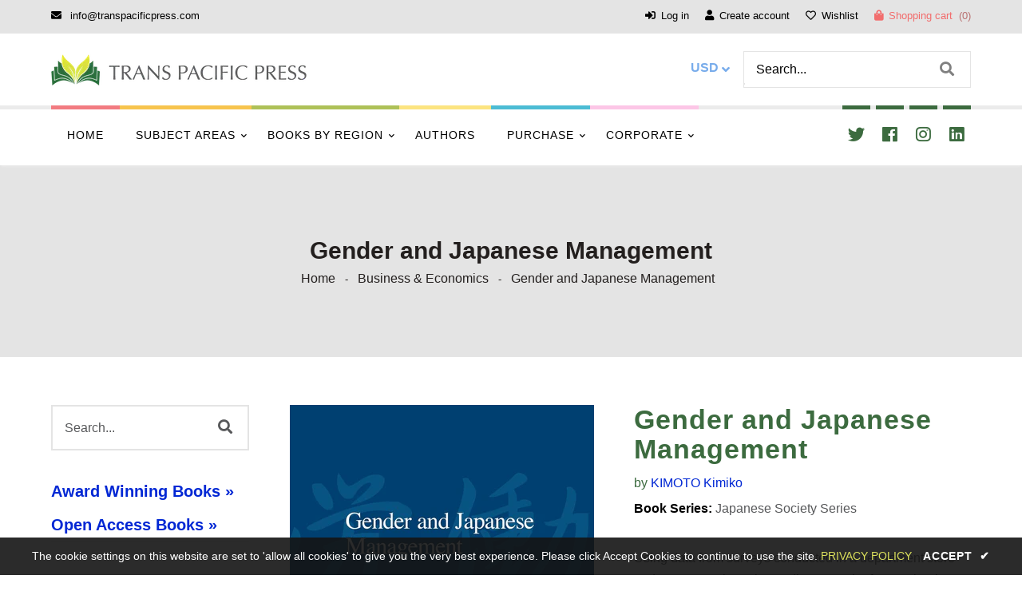

--- FILE ---
content_type: text/html; charset=utf-8
request_url: https://transpacificpress.com/collections/business-economics/products/gender-and-japanese-management
body_size: 42869
content:
<!doctype html>
<!--[if lt IE 7]><html class="no-js lt-ie9 lt-ie8 lt-ie7" lang="en"> <![endif]-->
<!--[if IE 7]><html class="no-js lt-ie9 lt-ie8" lang="en"> <![endif]-->
<!--[if IE 8]><html class="no-js lt-ie9" lang="en"> <![endif]-->
<!--[if IE 9 ]><html class="ie9 no-js"> <![endif]-->
<!--[if (gt IE 9)|!(IE)]><!--> <html class="no-js"> <!--<![endif]-->
<head>
<!-- Google Tag Manager -->
<script>(function(w,d,s,l,i){w[l]=w[l]||[];w[l].push({'gtm.start':
new Date().getTime(),event:'gtm.js'});var f=d.getElementsByTagName(s)[0],
j=d.createElement(s),dl=l!='dataLayer'?'&l='+l:'';j.async=true;j.src=
'https://www.googletagmanager.com/gtm.js?id='+i+dl;f.parentNode.insertBefore(j,f);
})(window,document,'script','dataLayer','GTM-TM285TLT');</script>
<!-- End Google Tag Manager -->
  <!-- Basic page needs ================================================== -->
  <meta charset="utf-8">
  <!--[if IE]><meta http-equiv='X-UA-Compatible' content='IE=edge,chrome=1'><![endif]-->
  
  <link rel="shortcut icon" href="//transpacificpress.com/cdn/shop/t/7/assets/favicon.png?v=92699384162533025671594488514" type="image/png" />
  
  <!-- Title and description ================================================== -->
  <title>
    Gender and Japanese Management &ndash; Trans Pacific Press
  </title>
  
  <meta name="description" content="Using data from surveys conducted in a department store and a supermarket, Kimoto discusses the forces shaping job segregation by gender. One of the main themes is the need for Japanese women&#39;s labor studies to develop the theoretical and methodological momentum required for a fuller analysis of paid work using a gende">
  
  <!-- Social meta ================================================== -->
  

  <meta property="og:type" content="product">
  <meta property="og:title" content="Gender and Japanese Management">
  <meta property="og:url" content="https://transpacificpress.com/products/gender-and-japanese-management">
  
  <meta property="og:image" content="http://transpacificpress.com/cdn/shop/products/43__Gender-And-Japanese-Management-front-cover__1_86ed9b32-030c-4a62-80ce-0b50d11e307d_grande.jpg?v=1594579034">
  <meta property="og:image:secure_url" content="https://transpacificpress.com/cdn/shop/products/43__Gender-And-Japanese-Management-front-cover__1_86ed9b32-030c-4a62-80ce-0b50d11e307d_grande.jpg?v=1594579034">
  
  <meta property="og:image" content="http://transpacificpress.com/cdn/shop/products/43__Gender-And-Japanese-Management-back-cover__2_a3e0b1b3-1e29-4c93-8730-2b684c53a6a6_grande.jpg?v=1594579034">
  <meta property="og:image:secure_url" content="https://transpacificpress.com/cdn/shop/products/43__Gender-And-Japanese-Management-back-cover__2_a3e0b1b3-1e29-4c93-8730-2b684c53a6a6_grande.jpg?v=1594579034">
  
  <meta property="og:price:amount" content="34.95">
  <meta property="og:price:currency" content="USD">


  <meta property="og:description" content="Using data from surveys conducted in a department store and a supermarket, Kimoto discusses the forces shaping job segregation by gender. One of the main themes is the need for Japanese women&#39;s labor studies to develop the theoretical and methodological momentum required for a fuller analysis of paid work using a gende">

<meta property="og:site_name" content="Trans Pacific Press">



<meta name="twitter:card" content="summary">




  <meta name="twitter:title" content="Gender and Japanese Management">
  <meta name="twitter:description" content="Using data from surveys conducted in a department store and a supermarket, Kimoto discusses the forces shaping job segregation by gender. One of the main themes is the need for Japanese women&#39;s labor studies to develop the theoretical and methodological momentum required for a fuller analysis of paid work using">
  <meta name="twitter:image" content="https://transpacificpress.com/cdn/shop/products/43__Gender-And-Japanese-Management-front-cover__1_86ed9b32-030c-4a62-80ce-0b50d11e307d_medium.jpg?v=1594579034">
  <meta name="twitter:image:width" content="240">
  <meta name="twitter:image:height" content="240">


  <!-- Helpers ================================================== -->
  <link rel="canonical" href="https://transpacificpress.com/products/gender-and-japanese-management">
  <meta name="viewport" content="width=device-width,initial-scale=1">
  <meta name="theme-color" content="#3c6b3f">
  <!-- CSS ================================================== -->



  <style>
    @charset "UTF-8";@media only screen and (max-width:567px){.small--hide{display:none!important}}.product-inventory{padding-bottom:5px;margin-bottom:10px;float:left;width:100%}.product-container .product-button a svg.view{width:35px;height:35px;fill:#fff;vertical-align:middle;margin-top:4px}@font-face{font-family:"Font Awesome 5 Brands";font-display:swap;font-style:normal;font-weight:400;src:url(https://cdn.shopify.com/s/files/1/0268/9905/4677/t/7/assets/fa-brands-400.eot);src:url(https://cdn.shopify.com/s/files/1/0268/9905/4677/t/7/assets/fa-brands-400.eot?#iefix) format("embedded-opentype"),url(https://cdn.shopify.com/s/files/1/0268/9905/4677/t/7/assets/fa-brands-400.woff2) format("woff2"),url(https://cdn.shopify.com/s/files/1/0268/9905/4677/t/7/assets/fa-brands-400.woff) format("woff"),url(https://cdn.shopify.com/s/files/1/0268/9905/4677/t/7/assets/fa-brands-400.ttf) format("truetype"),url(https://cdn.shopify.com/s/files/1/0268/9905/4677/t/7/assets/fa-brands-400.svg#fontawesome) format("svg")}@font-face{font-family:"Font Awesome 5 Free";font-display:swap;font-style:normal;font-weight:400;src:url(https://cdn.shopify.com/s/files/1/0268/9905/4677/t/7/assets/fa-regular-400.eot);src:url(https://cdn.shopify.com/s/files/1/0268/9905/4677/t/7/assets/fa-regular-400.eot?#iefix) format("embedded-opentype"),url(https://cdn.shopify.com/s/files/1/0268/9905/4677/t/7/assets/fa-regular-400.woff2) format("woff2"),url(https://cdn.shopify.com/s/files/1/0268/9905/4677/t/7/assets/fa-regular-400.woff) format("woff"),url(https://cdn.shopify.com/s/files/1/0268/9905/4677/t/7/assets/fa-regular-400.ttf) format("truetype"),url(https://cdn.shopify.com/s/files/1/0268/9905/4677/t/7/assets/fa-regular-400.svg#fontawesome) format("svg")}@font-face{font-family:"Font Awesome 5 Free";font-display:swap;font-style:normal;font-weight:900;src:url(https://cdn.shopify.com/s/files/1/0268/9905/4677/t/7/assets/fa-solid-900.eot);src:url(https://cdn.shopify.com/s/files/1/0268/9905/4677/t/7/assets/fa-solid-900.eot?#iefix) format("embedded-opentype"),url(https://cdn.shopify.com/s/files/1/0268/9905/4677/t/7/assets/fa-solid-900.woff2) format("woff2"),url(https://cdn.shopify.com/s/files/1/0268/9905/4677/t/7/assets/fa-solid-900.woff) format("woff"),url(https://cdn.shopify.com/s/files/1/0268/9905/4677/t/7/assets/fa-solid-900.ttf) format("truetype"),url(https://cdn.shopify.com/s/files/1/0268/9905/4677/t/7/assets/fa-solid-900.svg#fontawesome) format("svg")}*,:after,:before,input{-webkit-box-sizing:border-box;-moz-box-sizing:border-box;box-sizing:border-box}body,html{padding:0;margin:0}header,main,nav,section{display:block}input[type=number]::-webkit-inner-spin-button,input[type=number]::-webkit-outer-spin-button{height:auto}input[type=search]::-webkit-search-cancel-button,input[type=search]::-webkit-search-decoration{-webkit-appearance:none}button,input[type=search],input[type=text]{outline:0;-moz-appearance:none}body{background-color:#fff;overflow-x:hidden}.wrapper{max-width:100%;margin:0 auto;clear:both}.wrapper:after{content:"";display:table;clear:both}@media screen and (max-width:1199px){.wrapper{padding:0}}.container{max-width:1550px;margin:auto}body,button,input,select{letter-spacing:0;font-weight:400;font-size:16px;line-height:1.7;font-family:Helvetica,Arial,sans-serif;color:#57585a;-webkit-font-smoothing:antialiased;-webkit-text-size-adjust:100%;border-radius:0!important}@media screen and (max-width:767px){.site-footer .grid__item{margin-bottom:30px}.site-footer .grid__item:last-child{margin-bottom:0}.quick-view-text{display:none}li .products .product-button a.quick-view-text{display:none}.products .product-container .product-button a.quick-view-text{display:none}.wrapper{padding:0}body,button,input,select{font-size:16px}}.h1,.h5,.h6,h1,h2,h3,h4{letter-spacing:0;margin:0 0 15px;line-height:1.1;color:#000;font-family:Lucida Grande,Lucida Sans Unicode,Lucida Sans,Lucida,Helvetica,Arial,sans-serif;font-weight:600}.h1 a,h4 a{text-decoration:none;font-weight:inherit}.h1,h1{font-size:36px;text-transform:none;letter-spacing:0}@media screen and (max-width:1599px){.product-container .product-button a svg.view{width:30px;height:30px}.container{width:90%}.h1,h1{font-size:45px}}h2{font-size:32px;letter-spacing:1px}@media screen and (max-width:1599px){h2{font-size:24px}}h3{font-size:28px;text-transform:none;letter-spacing:0}@media screen and (max-width:1599px){h3{font-size:21px}}h4{font-size:24px}.h5{font-size:20px}.h6{font-size:18px}@media screen and (max-width:1599px){h4{font-size:20px}.h5{font-size:18px}.h6{font-size:16px}}p{margin:0 0 15px}ul{margin:0;padding:0 0 0 15px}.inline-list li{float:left;margin:0 7px 0 0;list-style:none}@media screen and (max-width:767px){.inline-list li{float:none;display:inline-block}}.inline-list li:last-child{margin-right:0}table{width:100%;margin-bottom:1em;border-collapse:collapse;border-spacing:0}th{font-weight:700}th{border:1px solid #e4e4e4;text-align:center;padding:12px}.grid--full:after,.grid-uniform:after{content:"";display:table;clear:both}.grid--full,.grid-uniform{list-style:none;margin:0;padding:0}.grid__item{float:left;min-height:1px;vertical-align:top;width:100%;-webkit-box-sizing:border-box;-moz-box-sizing:border-box;box-sizing:border-box}.grid--full{margin-left:0}.show{display:block!important}@media only screen and (min-width:568px) and (max-width:767px){.medium--one-whole{width:100%}.medium--one-half{width:50%}}@media only screen and (max-width:767px){.medium-down--hide{display:none!important}}@media only screen and (min-width:768px) and (max-width:967px){.large--one-whole{width:100%}.large--one-half{width:50%}.large--three-quarters{width:75%}.large--two-sixths{width:33.333%}.large--hide{display:none!important}.grid-uniform .large--one-half:nth-child(2n+1){clear:both}}@media only screen and (min-width:968px) and (max-width:1199px){.post-large--one-half{width:50%}.post-large--one-quarter{width:25%}.post-large--three-quarters{width:75%}.post-large--two-sixths{width:33.333%}.post-large--hide{display:none!important}.grid-uniform .post-large--one-half:nth-child(2n+1),.grid-uniform .post-large--one-quarter:nth-child(4n+1){clear:both}}@media only screen and (min-width:1200px) and (max-width:5000px){.wide--one-half{width:50%}.wide--one-quarter{width:25%}.wide--three-quarters{width:75%}.wide--two-sixths{width:33.333%}.wide--hide{display:none!important}.grid-uniform .wide--one-half:nth-child(2n+1),.grid-uniform .wide--one-quarter:nth-child(4n+1){clear:both}}.clearfix:after{content:"";display:table;clear:both}a{color:#0027d4;text-decoration:none;background:0 0}button{overflow:visible}input[type=number]::-webkit-inner-spin-button,input[type=number]::-webkit-outer-spin-button{margin:0}input[type=number]::-webkit-inner-spin-button,input[type=number]::-webkit-outer-spin-button{-webkit-appearance:none;margin:0}input[type=number]{display:block;margin:10px 0;width:100%;outline:0;-moz-appearance:textfield}.btn{line-height:normal;z-index:1;overflow:hidden;background:#3c6b3f;border:2px solid transparent;border:none;box-shadow:none;color:#fff;position:relative}.btn{display:inline-block;padding:14px 30px;margin:0;text-decoration:none;text-align:center;vertical-align:middle;white-space:nowrap;-webkit-appearance:none;-moz-appearance:none;font-size:16px;font-weight:500;outline:0;text-transform:capitalize}@media screen and (max-width:1599px){.btn{padding:10px 24px}}@media screen and (max-width:1199px){.btn{padding:10px 20px;font-size:14px}}@media screen and (max-width:767px){.btn{padding:10px 24px}}@media screen and (max-width:567px){.btn{font-size:14px}}img{border:0}svg:not(:root){overflow:hidden}.grid__item img{max-width:100%}.table-wrapper{max-width:100%;overflow:auto;float:left;width:100%}form{margin-bottom:30px}button,input,select{font-size:1em}button,input[type=search],input[type=text]{-webkit-appearance:none;-moz-appearance:none;margin:0 0 10px;outline:0}input,select{border-radius:2px;max-width:100%}input,select{padding:14px 15px;line-height:1.42}input{display:inline-block;width:auto}input[type=number],input[type=search],input[type=text],select{border:1px solid #e4e4e4;max-width:100%}input[type=radio]{display:inline;margin:0;padding:0}select{-webkit-appearance:none;-moz-appearance:none;appearance:none;background-position:right center;background-image:url('https://cdn.shopify.com/s/files/1/0268/9905/4677/t/7/assets/ico-select.svg?v=23114707131166917281592118597');background-repeat:no-repeat;background-position:right 10px center;background-color:#fff;padding-right:28px;text-indent:.01px;text-overflow:"";outline:0}option{color:#000;background-color:#fff}select::-ms-expand{display:none}label{display:block;margin-bottom:2px}.icon:before{display:none}.breadcrumb a{color:#57585a}.breadcrumb{background:#efefef;padding:90px 10px 85px;float:left;width:100%;height:auto}.breadcrumb__sep{font-size:.8em;vertical-align:middle}.breadcrumb h1{display:inline-block;text-align:center;float:left;width:100%;margin-bottom:5px;font-size:30px;font-weight:700}@media screen and (max-width:767px){.breadcrumb h1{font-size:26px}}@media screen and (max-width:567px){.breadcrumb h1{font-size:22px;width:100%;margin-top:10px}.cart .btn{padding:10px}}.footer-model-1 .site-footer .grid__item.footer-contact{padding-left:60px;padding-bottom:60px;float:right}.footer-model-1 .site-footer .grid__item{border:none;padding:50px 60px 0 0}.footer-model-1 .site-footer h4{font-size:25px;margin-bottom:20px}.footer-model-1 .site-footer address{font-style:normal;float:left;width:100%;margin-bottom:10px}.footer-model-1 .contact-phone{float:left;width:100%;margin-bottom:10px}.footer-model-1 .office-mail{float:left;width:100%;margin-bottom:0}.footer-model-1 .footer-icons{margin-top:20px;float:left;width:100%}.footer-model-1 .footer-icons .payment-icons li{margin:0}.footer-model-1 .footer-icons .payment-icons li a{font-size:28px}.site-footer ul{margin-bottom:0}input::-webkit-input-placeholder{color:#57585a}input:-moz-placeholder{color:#57585a}input::-moz-placeholder{color:#57585a}input:-ms-input-placeholder{color:#57585a}input{color:#57585a;background:0 0}.section-header{margin-bottom:15px}.section-header--small{margin-bottom:0}@media screen and (max-width:1199px){.footer-model-1 .site-footer .grid__item.footer-contact{padding-left:12px}.footer-model-1 .footer-icons .payment-icons li a{font-size:22px}.site-footer h4:after{position:absolute;left:0;right:0;bottom:-15px;margin:0}}@media screen and (min-width:768px){.section-header{display:table;width:100%}}.site-header__menubar{float:left;width:100%;height:90px}@media screen and (max-width:767px){.footer-model-1 .footer-icons{text-align:left;margin-top:10px}.footer-model-1 .footer-icons .payment-icons{text-align:left}.site-footer .grid__item{margin-bottom:30px}.site-footer h4:after{position:initial;margin:0 5px -3px}.site-header__menubar{height:auto;padding:10px 0;height:70px}}.menubar-section{padding:0}.site-header__logo{text-align:center;margin:7px auto 7px 0;max-width:100%;font-size:30px}@media screen and (max-width:767px){.site-header__logo{margin-bottom:20px}}.site-header__logo a{margin:0 auto}.site-header__logo a{text-decoration:none}.site-header__logo img{margin:0 auto}img{max-width:100%}.cart .btn{margin-bottom:4px}.dt-sc-hr-invisible-large{width:100%;float:left;clear:both;margin:45px 0;padding:0;display:block}@media screen and (max-width:1599px){.footer-model-1 .site-footer .grid__item{padding:25px 20px 0 0}.dt-sc-hr-invisible-large{margin:30px 0}}.dt-sc-hr-invisible-medium{width:100%;float:left;clear:both;margin:25px 0;padding:0;display:block}.main-content{float:left;width:100%;overflow-x:hidden}.top_bar li button{background:0 0;border:none;margin:0;line-height:normal;padding:0}.top_bar{float:left;width:100%;padding:12px 15px}.top_bar ul{list-style:none;padding:0}.top_bar ul li{font-size:13px;float:left;margin-right:10px}@media screen and (max-width:967px){.footer-model-1 .site-footer .grid__item.footer-contact{padding-bottom:0}.footer-model-1 .site-footer .grid__item{margin:0}.site-header__logo{font-size:22px}.top_bar ul li{margin-right:5px}}.top_bar_left{float:left}@media screen and (max-width:767px){.top_bar{padding:10px 7px}.top_bar ul li{float:none;display:inline-block;padding-right:0}.top_bar_left{float:none;display:inline-block;width:100%;text-align:center}}.top_bar_menu{float:right}.customer_account,.top_bar_menu ul{float:left}.customer_account ul li,.top_bar_menu ul li{margin-right:10px;padding-right:0}.customer_account ul li a,.top_bar ul li span,.top_bar_menu ul li a{padding-right:10px}.customer_account ul li:last-child a,.top_bar ul li:last-child span,.top_bar_menu ul li:last-child a{padding-right:0;border-right:none}.customer_account ul li:last-child,.top_bar ul li:last-child,.top_bar_menu ul li:last-child{margin-right:0;padding-right:0}.site-header{z-index:999;padding:0;float:left;width:100%;position:relative}.gf-menu-device-wrapper .close-menu{font-size:17px;padding:12px 20px;text-align:right;display:block;border-bottom:1px solid #e4e4e4}.header-type-16 .site-header__logo img{vertical-align:middle;position:static;transform:translateY(0);-webkit-transform:translateY(0);-moz-transform:translateY(0);-o-transform:translateY(0);-ms-transform:translateY(0)}.header-type-16 .header_currency ul select{font-size:16px}.header-type-16 .site-header__logo{text-align:left}.header-type-16 .top_bar ul li{margin-right:10px}.header-type-16 .menu-tool{width:100%;float:left}.header-type-16 .site-nav{float:left}.header-type-16 .top_bar_menu .customer_account li a{border-right:none}.header-type-16 .customer_account{margin-left:20px}@media screen and (max-width:967px){.header-type-16 .header_currency ul select{padding:2px 12px}.header-type-16 .customer_account{margin-left:10px}}@media screen and (max-width:767px){.top_bar_menu{float:left;width:100%}.customer_account ul li,.top_bar_menu ul li{margin-bottom:10px;margin-right:10px}.customer_account ul li a,.top_bar ul li span,.top_bar_menu ul li a{padding-right:10px}.customer_account ul li:last-child a,.top_bar ul li:last-child span,.top_bar_menu ul li:last-child a{padding-right:0}.site-header{padding:0}.header-type-16 .top_bar_left{display:none}.header-type-16 .customer_account{float:right}}@media screen and (max-width:567px){.header-type-16 .customer_account{margin-left:0;padding-left:0;width:100%}}.header-type-16 .top_bar_menu ul{float:none;text-align:center}.header-type-16 .menu_bar_right{float:right;width:auto}.header-type-16 .header_top{float:none;display:table-cell;vertical-align:middle;width:60%;padding:0}@media screen and (max-width:767px){.header-type-16 .header_top{width:48%}}@media screen and (max-width:567px){.header-type-16 .header_top{width:48%}}.header-type-16 .menu-tool{float:left;width:100%}.header-type-16 .menu-tool ul li a{position:relative}.header-type-16 .header-search,.header-type-16 .header_cart{padding:0;float:none;display:inline-block}.header-type-16 .header_currency{float:left}@media screen and (max-width:767px){.header-type-16 .header_currency{float:right}}.header-type-16 .header-search{float:left;width:300px}@media screen and (max-width:1199px){.header-type-16 .top_bar ul li{font-size:12px}.header-type-16 .header-bar__module a{font-size:12px}.header-type-16 .header-search{width:240px}.header-type-16 #cartCount{top:0}}@media screen and (max-width:767px){.header-type-16 .header-search{float:none;display:inline-block;padding-left:10px}.header-type-16 .header_cart,.header-type-16 .header_currency{width:auto}}.header-type-16 .header-search span{padding:0 0 0 20px;float:left}.header-type-16 .header_cart,.header-type-16 .header_currency{padding:0}.header-type-16 .header-bar__module.cart .baskettop a.icon-cart-arrow{float:left;padding:0}.header-type-16 #cartCount{float:right;display:inline-block;text-align:center;margin:auto;left:0;right:0}@media screen and (max-width:1199px){.header-type-16 .top_bar{padding:12px 15px}}@media screen and (max-width:967px){.header-type-16 .header-search{width:auto;float:none}.header-type-16 .header-search input#search{display:none}.header-type-16 .search-bar__form{border:none!important;background:0 0!important;float:none;display:inline-block}.header-type-16 .search-bar__form button{padding:0 5px;font-size:20px;height:auto;line-height:normal;font-size:16px}.header-type-16 .customer_account ul li,.header-type-16 .top_bar_menu ul li{margin-right:5px;padding-right:5px}.header-type-16 .top_bar{padding:12px 10px}.header-type-16 .top_bar ul li a{font-size:12px}.header-type-16 .header-search span{font-size:30px}}.header-type-16 .site-header__menubar{height:auto;position:relative;z-index:9}@media screen and (max-width:1199px){.header-type-16 .site-header__menubar{padding:0 15px}}@media screen and (max-width:967px){.header-type-16 .site-header__menubar{padding:0 10px}}@media screen and (max-width:767px){.header-type-16 .header-bar__module.cart .baskettop a.icon-cart-arrow{padding:0;float:none;display:inline-block;margin-left:5px}.header-type-16 .top_bar li{margin-bottom:0}.header-type-16 .top_bar_menu{margin-top:0}.header-type-16 .tbl-list>li.currency{float:none}.header-type-16 .site-header__menubar{padding:0}.header-type-16 .top_bar li a,.header-type-16 .top_bar li span{border-right:none!important}}@media screen and (max-width:1199px){.header-type-16 .menubar-section{padding:0 15px}}.header-type-16 .site-header__logo{display:table-cell;vertical-align:middle;float:none}@media screen and (max-width:567px){.header-type-16 .top_bar ul li a{font-size:15px}.header-type-16 .customer_account{border:none!important}.header-type-16 .site-header__logo{width:100%}.header-type-16 .customer_account span{display:none}}.header-type-16 .search-bar__form input[type=search]{border:none;height:44px}.header-type-16 .search-bar__form button{height:44px;line-height:44px;margin:0}@media screen and (max-width:967px){.header-type-16 .menubar-section{padding:0 10px}.header-type-16 .search-bar__form{margin:0}.header-type-16 .search-bar__form button{height:auto;line-height:normal}.header-type-16 .header-search .header_toggle{display:none}.header-type-16 .search-bar__form button{position:static;margin:0;line-height:normal;font-size:18px}}.header-type-16 .menu_icon_section{position:relative;display:table;width:100%}.header-type-16 .menu_bar_right{right:0;text-align:right}.header-type-16 .menu_bar_right{position:absolute;top:50%;transform:translateY(-50%);-webkit-transform:translateY(-50%);-moz-transform:translateY(-50%);-o-transform:translateY(-50%);-ms-transform:translateY(-50%)}.header-type-16 .header_currency ul li.currency .selector-arrow:after{top:10px}.header-type-16 .header-mobile #showLeftPush{font-size:16px}.header-type-16 .menu_icon_section{position:relative;height:90px}@media screen and (max-width:767px){.header-type-16 .customer_account li:first-child a{border-left:none!important}.header-type-16 .search-bar__form button{font-size:14px;padding:0}.header-type-16 .menu_bar_right{width:48%}.header-type-16 .header_currency ul li.currency .selector-arrow{float:none}.header-type-16 .menu_icon_section{height:70px}}.header-type-16 .customer_account i,.header-type-16 .top_bar i{padding-right:7px}.header-type-16 .header-search{padding-left:15px}@media screen and (max-width:967px){.header-type-16 .header_currency ul li.currency .selector-arrow:after{top:0}.header-type-16 .header-search{padding-left:0}}.header-type-16 .top_bar{padding:9px 0 3px}.header-type-16 .header_cart i{padding-right:7px}.header-type-16 .header-sicial-type li a{position:relative;width:45px;display:inline-block}.header-type-16 .header-sicial-type ul{padding:0;float:right}.header-type-16 .header-sicial-type li a{width:45px;display:inline-block;height:70px;text-align:center;line-height:65px;z-index:1}@media screen and (max-width:567px){.header-type-16 .header-sicial-type .inline-list li{margin:0}.header-type-16 .header-sicial-type li a{width:40px;height:45px;line-height:40px}}.header-type-16 .header-sicial-type li a:after{position:absolute;content:"";height:5px;width:100%;z-index:-1;top:-5px;left:0}.header-type-16 .site-nav>li>a:after{position:absolute;content:"";height:5px;width:100%;left:0;top:-5px}.header-type-16 .site-nav .site-nav-dropdown li a:before{position:absolute;content:"";height:14px;width:14px;left:0;top:15px}.header-type-16 .site-nav>li>a{line-height:65px;padding:0 20px;text-transform:uppercase}.header-type-16 .header-search .slidersearch{float:left;width:100%;z-index:999}@media screen and (max-width:967px){.header-type-16 .header-sicial-type ul{float:none;margin:0 auto;text-align:center}.header-type-16 .header-sicial-type .inline-list li{float:none;display:inline-block}.header-type-16 .header-search .slidersearch{float:none}}.header-type-16 .site-header__logo a{float:left}.header-type-16 .top_bar li a span{padding:0}.header-sticky{z-index:999;float:left;width:100%}.sticky-animate{width:100%;float:left;position:relative}#cartCount{font-size:16px;text-align:left;position:relative;display:inline-block}@media only screen and (-webkit-min-device-pixel-ratio:1){::i-block-chrome{text-indent:-9999px}::i-block-chrome{text-indent:0}}input[type=search].sb-search-input{-webkit-appearance:none}.border-title h2{margin-bottom:0}.border-title{text-align:center;float:left;width:100%;margin-bottom:20px}@media screen and (max-width:1599px){.header-type-16 .header-sicial-type li a{width:35px}.header-type-16 .site-nav>li>a{font-size:14px}.border-title{margin-bottom:30px}}.border-title h2{z-index:1;margin-bottom:0;position:relative;line-height:1.1;padding:0 40px 15px;display:inline-block;font-weight:600;text-transform:uppercase}.border-title h2:after{position:absolute;content:"";height:1px;background:#3c6b3f;width:35%;bottom:9px;left:0;right:0;margin:auto;z-index:-1}.border-title h2:before{position:absolute;content:"";height:1px;background:#3c6b3f;width:35%;bottom:6px;left:0;right:0;margin:auto;z-index:-1}.recently-viewed-products{float:left;width:100%;clear:both;display:none}.site-footer h4{color:#000}.collection_sidebar .widget{position:relative}.products .product-detail .grid_list{display:none}.grid-link__org_price{display:inline-block}.products .product-button .loading{display:inline-block;width:100%;position:relative;padding:0;background:0 0}.products .product-button .add-to-wishlist a{display:block}.products .product-button .added-wishlist{background:#000;color:#fff}.products .product-button .added-wishlist .tooltip-label{display:none}.product-shop.summary .prices{font-size:24px;line-height:normal;font-weight:700;color:#676767;margin:0}@media screen and (max-width:1199px){.header-type-16 .top_bar{padding:9px 0 3px}#cartCount{font-size:13px}.product-shop.summary .prices{font-size:22px}}@media screen and (max-width:967px){.border-title{margin-bottom:20px}.product-shop.summary .prices{font-size:18px}}@media screen and (max-width:767px){.header-type-16 .top_bar{padding:3px 0}.product-shop.summary .prices{font-size:20px}}.product_single_detail_section .product_price{float:left}.product-inventory,.product-type{padding-bottom:5px;margin-bottom:10px;float:left;width:100%}.site-footer i{margin-right:10px;margin-top:5px}@media screen and (max-width:1199px){.site-footer i{margin-right:7px}.product-single .product-description{width:100%}}.site-footer h4{position:relative;margin-bottom:35px}.site-footer ul{list-style:none;margin:0;padding:0}.footer-icons .payment-icons li a{display:block}.footer-icons .payment-icons{float:left;padding:0;position:relative}@media screen and (max-width:767px){.footer-icons .payment-icons{padding:0;float:none;display:inline-block;text-align:center;width:100%;margin:auto}}.site-footer .address{line-height:26px;float:left;width:100%}.product-container .product-button a,.product-container .product-button span{background:#3c6b3f;color:#fff;font-size:12px;display:block;padding:0;margin-bottom:5px;width:35px;height:35px;line-height:35px;text-align:center;border-radius:50px;position:relative}.product-container .product-button a,.product-container .product-button span{margin-bottom:7px}.products .product-detail .product_desc.grid_view{display:none}.se-pre-con{position:fixed;left:0;top:0;max-width:28px;height:100%;z-index:9999;background:url('https://cdn.shopify.com/s/files/1/0268/9905/4677/t/7/assets/loading.gif?v=50837312686733260831592118558') center no-repeat #fff}.product-img-box .product-photo-container{position:relative;overflow:hidden;text-align:center}.product-photo-container img{height:auto!important;width:auto!important;position:static!important}.product-photo-container #product-featured-image{position:static!important;height:auto!important;width:auto!important}.product-photo-container>a{position:relative;display:block;width:100%}#slidedown-cart .actions .btn{margin-bottom:0;font-size:16px;padding:12px 20px;border:none}#slidedown-cart .actions .btn i{margin-right:12px}#slidedown-cart .actions{display:inline-block;width:100%;text-align:center;padding:0 0 24px}#slidedown-cart .text-cart{margin-left:5px}#slidedown-cart ul{float:left;list-style:none;width:100%;padding:10px 0 5px;overflow-y:auto;max-height:394px}#slidedown-cart p{margin:0;line-height:24px}#slidedown-cart p.text-continue a{line-height:normal;font-size:14px;margin-top:15px;padding:10px 28px;float:none}#slidedown-cart .total .label{text-transform:uppercase}#slidedown-cart .total{display:inline-block;margin-left:0;margin-bottom:15px;text-align:center;width:100%;font-size:18px}#slidedown-cart .total .price{color:#3c6b3f;margin-left:15px}#slidedown-cart .actions{display:inline-block;text-align:center;width:100%}#slidedown-cart .no-items{padding:15px 25px;float:left;width:100%;text-align:center}#slidedown-cart p.text-continue a{display:none}.product_single_detail_section{padding-right:20px}@media screen and (max-width:567px){#slidedown-cart .actions .btn{font-size:12px;padding:12px 14px;margin-top:5px}#slidedown-cart .text-cart{margin-left:0}#slidedown-cart ul{padding:10px}.product_single_detail_section{padding-right:0}}@media screen and (max-width:967px){.more-view-wrapper-owlslider{margin-bottom:30px}}.product_single_detail_section{display:inline-block;text-align:left;margin:0;padding:0 0 0 20px}@media screen and (max-width:1599px){.product-container .product-button a,.product-container .product-button span{width:30px;height:30px;line-height:30px;font-size:14px;margin-right:0}.product_single_detail_section{padding-left:10px}}.product_single_detail_section h2{float:left;width:100%;text-transform:inherit;margin:0 0 10px;font-size:34px}@media screen and (max-width:767px){.product-container .product-button a,.product-container .product-button span{width:25px;height:25px;line-height:25px;font-size:10px;margin-right:5px}.product-container .product-button a{width:30px;height:30px;line-height:30px}#slidedown-cart .total{font-size:16px}.product_single_detail_section{margin:0;padding:0}.product_single_detail_section h2{width:100%}.prices.product_price label{width:150px}}.product_single_detail_section .product-description{float:left;width:100%;margin-bottom:20px;padding:0 0 20px}.product_single_detail_section .grid-link__org_price{float:left;width:100%;margin-bottom:10px;font-size:22px;font-weight:400;color:#676767}.prices.product_price label{color:#676767;text-align:left;font-size:16px;font-weight:600;margin-bottom:0;float:left;width:150px}.product-infor label{color:#676767;text-align:left;font-weight:600;margin-bottom:0;float:left;width:30%}@media screen and (max-width:1599px){.product-infor label{width:40%}}@media screen and (max-width:567px){.prices.product_price label{width:110px}.product-infor label{width:40%}}.quantity_width .min-qty-alert{margin-top:5px;float:left;width:100%;margin-bottom:0;line-height:1.4}.quantity_width .min-qty-alert{color:#d02e2e}.product-single .product-description{float:left;width:100%}.breadcrumb{color:#57585a;display:inline-block;text-align:center;width:100%;margin:0}.breadcrumb a,.breadcrumb span{display:inline;padding-right:4px;margin-right:4px;color:#231f1e}.breadcrumb h1{color:#231f1e}.breadcrumb{margin:0}.widget ul{float:left;width:100%;margin:0 0 50px;list-style:none;padding:0}.widget h4{position:relative;color:#000;padding:0 0 10px;border-radius:px}.widget h4{border-bottom:1px solid #e4e4e4}.collection_sidebar{padding:0;float:left;width:100%}@media screen and (max-width:967px){.product_single_detail_section h2{font-size:24px}.collection_sidebar{margin:0}.collection_sidebar{margin:0;-moz-column-count:2;-webkit-column-count:2;column-count:2}.collection_sidebar .widget ul li a{font-size:13px}}.collection_sidebar .widget{float:left;width:100%}.recently-viewed-products .border-title:after{display:none}.recently-viewed-products .border-title{margin-bottom:30px}.recently-viewed-products .border-title h2{text-transform:capitalize}.owl-carousel li{list-style:none}.left-sidebar{padding-right:40px}@media screen and (max-width:1199px){.left-sidebar{padding-right:20px}}@media screen and (max-width:967px){.left-sidebar{padding-right:0;padding-top:30px}}.product-photo-thumbs{list-style:none;padding:15px 20px 0;float:left;text-align:center}.quick-view-carousel{float:left;width:100%;text-align:center;margin:auto}.more-view-wrapper-owlslider{float:left;width:100%;position:relative;margin-top:10px}.product-img-box{position:relative;padding-right:30px}@media screen and (max-width:967px){.product-img-box{padding-right:10px}.product-photo-container{width:100%}}.product-img-box .product-photo-container{position:relative;text-align:center}.product-img-box .product-photo-thumbs li{margin:0}.product-img-box .product-photo-thumbs.owl-theme li{padding:0 10px;width:100%}.product-img-box .product-photo-thumbs li a{display:block}.product-photo-container{float:left;width:100%;position:relative}.product-photo-container img{left:0;right:0;margin:auto;text-align:center;max-width:100%}@media screen and (max-width:767px){.collection_sidebar{display:none}.collection_sidebar .widget ul li a{font-size:16px}.product-img-box{padding-right:0}.product-single .product-photo-container{z-index:-1}.product-single .post-large--one-half{width:100%;margin-top:0}}.ajax-error-modal .modal-inner,.ajax-success-modal .content{padding:40px;background-color:#fff;bottom:auto;left:0;position:fixed;right:0;top:50%!important;width:900px;box-shadow:0 0 0 8px #000;float:left;-webkit-transform:translateY(-50%);-moz-transform:translateY(-50%);-ms-transform:translateY(-50%);-o-transform:translateY(-50%);transform:translateY(-50%);margin:auto;z-index:999}@media screen and (max-width:967px){.ajax-error-modal .modal-inner,.ajax-success-modal .content{padding:20px}.ajax-error-modal .modal-inner,.ajax-success-modal .content{width:730px}}@media screen and (max-width:767px){.ajax-error-modal .modal-inner,.ajax-success-modal .content{width:450px}}@media screen and (max-width:567px){.collection_sidebar{-moz-column-count:1;-webkit-column-count:1;column-count:1}.product-photo-container{width:100%}.ajax-error-modal .modal-inner,.ajax-success-modal .content{padding:10px}.ajax-error-modal .modal-inner,.ajax-success-modal .content{width:270px}}.ajax-success-modal .ajax-left{float:left;padding-right:15px;width:40%}.ajax-product-image{width:25%;float:left;border:1px solid #e4e4e4;display:block}.ajax-success-modal .ajax-left{float:left}.ajax-product-title{margin-bottom:7px;font-size:22px}.ajax-success-modal .success-message a{line-height:normal;text-transform:uppercase}@media screen and (max-width:567px){.ajax-product-title{font-size:18px}.ajax-success-modal .success-message a{font-size:13px}}.ajax-right{float:left;width:60%;padding:0;text-align:center}.ajax-success-modal .added-to-cart.info,.ajax-success-modal .added-to-wishlist.info{font-size:16px;text-align:left;font-weight:400}.ajax_cartTotal{float:left;width:100%;font-size:30px;margin-bottom:70px}@media screen and (max-width:767px){.ajax-success-modal .ajax-left{width:100%;margin-bottom:40px}.ajax-right{width:100%}.ajax_cartTotal{margin-bottom:20px}.tbl-list>li.currency{padding:0}}.ajax-success-modal .success-message{display:inline-block}.ajax-cart-desc{float:left;width:65%;margin-left:30px}@media screen and (max-width:1599px){.ajax-cart-desc{margin-left:20px}}@media screen and (max-width:1199px){.ajax-cart-desc{margin-left:15px}.header-bar__module.cart .baskettop a.icon-cart-arrow+#slidedown-cart{right:0}}.ajax-right p{font-size:16px}.ajax-success-modal .ajax_price{float:left;width:100%;margin-bottom:0;font-size:18px}.ajax-success-modal .continue-shopping{margin-right:12px}@media screen and (max-width:967px){.ajax-cart-desc{margin-left:10px}.ajax-success-modal .continue-shopping{margin-right:5px}.site-header__logo a{padding:0}}.ajax-right .btn{padding:12px 20px}.newsletter-success-modal{position:fixed;top:0;left:0;width:100%;height:100%;z-index:9999;display:none}.newsletter-success-modal .ajax-modal-content{width:280px;text-align:center;padding:20px;background:#fff;position:absolute;left:50%;top:50%;-moz-transform:translate(-50%,-50%);-o-transform:translate(-50%,-50%);-ms-transform:translate(-50%,-50%);-webkit-transform:translate(-50%,-50%);transform:translate(-50%,-50%);z-index:3}.newsletter-success-modal .modal-overlay{background:rgba(170,170,170,.8);position:absolute;top:0;left:0;right:0;bottom:0;z-index:2}.newsletter-success-modal .close.close-window{width:25px;height:25px;line-height:25px;padding:0;top:-25px;right:0}.newsletter-success-modal .ajax-modal-content i{margin-right:10px}.newsletter-success-modal .ajax-modal-content a i{margin-right:0}.close.close-window{width:12px;height:12px;position:absolute;right:10px;top:5px;color:#000;z-index:2}.swatch input{display:none}select{-webkit-appearance:none;-moz-appearance:none;appearance:none}.site-header__logo img{display:block;max-height:50px;margin:0 auto;position:absolute;top:50%;left:0;transform:translateY(-50%);-webkit-transform:translateY(-50%);-ms-transform:translateY(-50%);-o-transform:translateY(-50%)}.site-header__logo a{padding:0;display:inline-block}.site-header__logo{position:relative;height:90px}.qty-section.quantity-box{float:left;width:100%}.collection_sidebar .widget h4{float:left;width:100%;position:relative;margin-left:0;text-transform:none}.search-bar__form button{font-size:18px;padding:0 20px;line-height:55px;height:55px;background:0 0;border:none;position:absolute;top:0;right:0}@media screen and (max-width:967px){.search-bar__form button{font-size:14px}}@media screen and (max-width:767px){.site-header__logo{text-align:left;float:left;width:100%;height:70px}.search-bar__form button{position:static;margin:0;line-height:normal;font-size:18px}}.search-bar__form{float:left;width:100%;border:1px solid #e4e4e4;margin:0;position:relative}.search-bar__input{background:0 0;border:none;width:100%;padding:0 15px;margin:0!important;height:55px}#PageContainer{width:60px;height:60px;position:fixed;top:-60px;right:-60px;z-index:9998}.tbl-list>li.currency{position:relative;float:left}.header-bar__module.cart .wrapper-top-cart{float:none}.site-header__logo{margin:0}.header-bar__module.cart .baskettop{float:none}.header-bar__module.cart .baskettop a.icon-cart-arrow{position:relative}.header-bar__module.cart .baskettop a.icon-cart-arrow+#slidedown-cart{width:350px;position:absolute;right:0;top:100%;-webkit-box-shadow:0 0 10px 0 rgba(0,0,0,.15);box-shadow:0 0 10px #00000026;z-index:9999999;padding:0;text-align:left;line-height:1.7}@media screen and (max-width:767px){.site-header__logo{margin:0 auto}.header-bar__module.cart .baskettop a.icon-cart-arrow+#slidedown-cart{left:auto;right:0;margin:auto;padding:10px 0}}@media screen and (max-width:567px){.ajax-success-modal .continue-shopping{margin-right:10px;margin-bottom:15px}.header-bar__module.cart .baskettop a.icon-cart-arrow+#slidedown-cart{display:none!important}}#slidedown-cart .total .label{color:#0027d4}.site-nav{list-style:none;margin-left:auto;margin-right:auto}.site-nav li:first-child a:before{content:none}.header-mobile{margin-top:0;display:none}.desktop-megamenu .site-nav-dropdown{list-style:none;text-align:left;position:absolute;top:auto;width:180px;z-index:999;padding:0;margin-bottom:0;border:1px solid transparent}@media screen and (max-width:1199px){.desktop-megamenu .site-nav-dropdown{width:182px}}.desktop-megamenu .site-nav-dropdown{text-align:left;visibility:hidden;overflow:hidden;-webkit-transform:scaleY(0);-khtml-transform:scaleY(0);-moz-transform:scaleY(0);-ms-transform:scaleY(0);-o-transform:scaleY(0);transform:scaleY(0);-webkit-transform-origin:0 0;-khtml-transform-origin:0 0;-moz-transform-origin:0 0;-ms-transform-origin:0 0;-o-transform-origin:0 0;transform-origin:0 0;position:absolute;width:215px;z-index:999;padding:0;margin-bottom:0;border:1px solid transparent}.cbp-spmenu{background:#fff}.site-nav-dropdown{float:left;width:100%}.site-nav-dropdown li{float:left;width:100%}.menu-tool{width:95%;margin-left:auto;margin-right:auto}.site-nav{padding:0;list-style:none;float:right}.site-nav li{margin:0}.site-nav ul{list-style:none;padding:0}.site-nav a{display:block;padding:0 12px;text-decoration:none}.site-nav>li{float:left;text-align:center;list-style:none}.site-nav>li>a{font-size:16px;padding:24px 20px}@media screen and (max-width:1199px){.menu-tool{width:100%}.site-nav>li>a{font-size:14px;padding:24px 10px}}.site-nav>li:first-child>a{margin-left:0}.site-nav-dropdown li a{padding:8px 30px 8px 20px;position:relative}.site-nav-dropdown ul{left:100%;top:-1px;display:none;padding-left:0;list-style:none}.site-nav li.dropdown ul.site-nav-dropdown li{float:left;width:100%}.site-nav li.dropdown ul.site-nav-dropdown{padding:5px 0;box-shadow:0 0 30px #00000026;border-radius:0;text-align:left}.site-nav li.dropdown ul.site-nav-dropdown li a{padding:10px 20px;border-bottom:1px dashed #e4e4e4;z-index:1;font-size:14px}.site-nav li.dropdown ul.site-nav-dropdown li:last-child a{border-bottom:none}.menu-tool ul li.dropdown>a{position:relative}@media screen and (min-width:968px){.site-nav li.dropdown ul.site-nav-dropdown.level-two{margin-top:-40px}.menu-tool ul li.dropdown>ul li a:before{content:none}}.menu-tool ul li.dropdown>a:before{position:absolute;content:"\f078";right:5px;font-family:"Font Awesome 5 Free";font-weight:700;font-size:8px;top:50%;-webkit-transform:translateY(-50%);-ms-transform:translateY(-50%);transform:translateY(-50%)}@media screen and (max-width:1199px){.menu-tool ul li.dropdown>a:before{right:0}}@media screen and (max-width:967px){.header-mobile{display:inline-block}.site-nav-dropdown{display:none}.site-nav>li>a{font-size:13px}.menu-tool ul li.dropdown>a:before{right:10px}}.menu_bar_right{list-style:none;padding:0}.gf-menu-device-wrapper .close-menu{font-size:17px;padding:12px 20px;text-align:right;display:block}.cbp-spmenu{position:fixed}.cbp-spmenu-vertical{width:240px;height:100%;top:0;z-index:1000}.cbp-spmenu-left{left:-240px}@media screen and (max-height:26.375em){.cbp-spmenu-vertical{font-size:90%;width:190px}.cbp-spmenu-left{left:-190px}}@media (min-width:968) and (max-width:991px){.site-nav>li>a{margin-left:12px;margin-right:12px}}@media (min-width:968px){#cbp-spmenu-s1{display:none!important}}@media (max-width:967px){.visible-phone{display:block}.nav-bar{display:none}.menu-block{width:100%;float:none;padding:0}.site-nav a{white-space:normal}.site-nav li,.site-nav li.dropdown{position:relative}.site-nav>li{display:block;clear:both;position:relative}.site-nav>li>a{padding:12px 0}.site-nav>li>.site-nav-dropdown>li>a{padding:11px 0 13px}.site-nav>li>.site-nav-dropdown>li:first-child>a{border-top:0}.site-nav>li li .site-nav-dropdown{padding:0 15px;margin-bottom:20px}}.header-mobile{position:relative;padding:0 10px}.header-mobile #showLeftPush{display:block;font-size:16px;text-align:center}.tbl-list>li.currency{position:relative}.shopify-section{padding:0}.product_single_detail_section form{margin:0;padding:0}.header_currency ul{list-style:none;padding:0}.header_currency ul select{font-size:14px;padding:10px 15px;background:0 0;border:none;font-weight:700}@media screen and (max-width:767px){.site-nav>li{text-align:left}.menu-tool ul li.dropdown>a:before{right:10px}.shopify-section{padding:0}.header_currency ul select{padding:0 13px 0 7px;font-size:14px}.header_currency{text-align:center;width:100%}}.header_currency ul li.currency{position:relative}.header_currency ul li.currency:after{display:block;position:absolute;top:50%;right:0;margin-top:-2px;width:0;height:0;border-style:solid;border-width:5px 5px 0;border-color:#333 transparent transparent;border-top-color:#000}.header_currency{float:left;position:relative;display:block;padding:10px 15px;text-align:center}.header_currency ul li.currency .selector-arrow:after{content:"\f107";font-family:"Font Awesome 5 Free";font-weight:700;float:left;position:absolute;right:2px;top:2px}.header_currency ul li.currency .selector-arrow{position:relative;float:left;width:100%}.header-search span{font-size:26px}.header_cart{position:relative;padding:26px 0 26px 10px;float:left}@media screen and (max-width:767px){.header_currency ul li.currency .selector-arrow{float:none;display:inline-block}.header_cart{position:static}}.header-search{padding:31px 10px;position:relative}.header-search .header_toggle{position:relative;display:block;padding:0;text-align:center}@media screen and (max-width:767px){.header-search .header_toggle{display:none}}.quick-view{background:rgba(0,0,0,.8);height:100%;width:100%;position:fixed;-webkit-transform:translateY(-100%);-ms-transform:translateY(-100%);transform:translateY(-100%);visibility:hidden;opacity:0;display:block!important}.quickview-featured-image{text-align:center}.owl-carousel.owl-theme{overflow:hidden}.owl-carousel{padding:0}@media screen and (max-width:967px){.collection_sidebar .widget{padding:10px 5px}}.hidden{display:none}.hidden{visibility:hidden}.ajax-error-modal,.loading-modal{bottom:auto;overflow:hidden;right:auto;position:fixed;text-align:center}.loading-modal{background:url(https://cdn.shopify.com/s/files/1/0268/9905/4677/t/7/assets/loading.gif) center 14px no-repeat #fff;border:1px solid rgba(0,0,0,.15);top:50%!important;left:50%!important;max-width:56px;height:56px;margin-left:-28px;margin-top:-28px;padding:0;text-indent:-999em;-webkit-box-shadow:0 1px 4px rgba(0,0,0,.3);-moz-box-shadow:0 1px 4px rgba(0,0,0,.3);box-shadow:0 1px 4px #0000004d;-webkit-border-radius:3px;-moz-border-radius:3px;border-radius:3px;display:block}.ajax-right .btn{text-transform:uppercase}.ajax-right .btn i{margin-right:12px}.ajax-error-modal{left:0;padding:10px 20px;top:50%;width:100%}.ajax-error-modal .modal-inner{color:#fff;background:#191919;display:inline-block;padding:10px 20px}.success-message{line-height:40px;color:#191919;padding:0 0 0 40px;margin-bottom:20px;font-size:12px}.ajax-success-modal .success-message{padding:0}.ajax-success-modal .close-modal i{font-size:20px}.ajax-success-modal .close-modal{top:-26px;right:-26px}.compare_modal,.modal{top:0;bottom:0;z-index:10000}.compare_modal,.modal{display:none;left:0;outline:0}.modal{position:fixed;right:0;overflow:auto;-webkit-overflow-scrolling:touch}.close-modal{float:right;top:0;position:absolute;right:0;padding:0;width:27px;height:27px;line-height:27px}.compare_modal{position:fixed;right:0;overflow:auto;-webkit-overflow-scrolling:touch}#compare-modal .close-modal{bottom:auto;top:-3px;right:0;font-size:30px}.compare_modal .th-compare th{text-align:left}.compare_modal h4{text-align:center;margin:0;padding:20px}.modal-dialog{position:relative;width:auto;margin:10px}.modal-content{float:left;width:100%;position:relative;background-color:#fff;background-clip:padding-box;border-radius:6px;outline:0;-webkit-box-shadow:0 3px 9px rgba(0,0,0,.5);box-shadow:0 3px 9px #00000080;z-index:999}.quick-view{bottom:0;left:0;outline:0;overflow-x:auto;overflow-y:auto;position:fixed;right:0;top:0;z-index:10050;display:none}.ajax-success-modal .overlay,.compare_modal .overlay{background:rgba(170,170,170,.8);height:100%;width:100%;position:fixed;z-index:99}.quick-view{bottom:0;left:0;outline:0;position:fixed;right:0;top:0;z-index:10050;display:none}.ajax-success-modal .overlay{background:rgba(170,170,170,.8);height:100%;width:100%;position:fixed;z-index:99}.product-shop.summary{float:right;width:50%}.product-img.images{margin:0!important;float:left;width:47%}.product-shop.summary .prices{float:left;width:100%;margin:0}@media screen and (max-width:967px){.collection_sidebar{display:block;margin-top:20px}.position-change{display:-webkit-flex;display:flex;-webkit-flex-direction:column;flex-direction:column}.position-change .second{-webkit-order:-1;order:-1}}.size-chart{position:relative;background:#fff;padding:20px;max-width:800px;margin-left:auto;margin-right:auto}.single-product-layout-type-1 .product_single_detail_section{border-right:none}.product-single .product-description{margin-top:20px}.product-single{position:relative;float:left;width:100%}#accept-cookies{width:100%;text-align:left;margin-top:10px}#accept-cookies{position:fixed;bottom:0;z-index:99}#accept-cookies{display:none;padding:12px 15px;text-align:center}#accept-cookies .block-cookies{font-size:14px}#accept-cookies .group-action-links{display:inline-block}#accept-cookies .group-action-links .accept_cookies_link{margin-left:10px}#accept-cookies .group-action-links .icon{margin-left:5px}#accept-cookies .group-action-links .accept_cookies_link{font-weight:600;letter-spacing:.05em}#accept-cookies .des{display:inline-block}#accept-cookies .notification-cookies{display:inline-block;text-transform:uppercase}.ajax-lookbook-modal{position:absolute;width:270px;max-width:100%;display:none;z-index:2}.ajax-lookbook-modal .ajax-modal-content{padding:30px 29px;position:relative;background-color:#fff;-webkit-box-shadow:0 1px 4px rgba(0,0,0,.15);-moz-box-shadow:0 1px 4px rgba(0,0,0,.15);box-shadow:0 1px 4px #00000026;border:1px solid #e4e4e4;-moz-border-radius:1px;-webkit-border-radius:1px;-ms-border-radius:1px;-o-border-radius:1px;border-radius:1px}.ajax-lookbook-modal .overlay{background-color:#aaa}.product-hover-11.products .product-container .product-button a{-webkit-transform:scale(0);-moz-transform:scale(0);-ms-transform:scale(0);-o-transform:scale(0);transform:scale(0);opacity:0}.product-container .product-button a svg.icon{width:30px;height:30px;fill:#fff;vertical-align:middle;margin-top:5px}.border-title h2:after{display:none}.border-title h2:before{display:none}.owl-carousel{position:relative}.owl-carousel{display:none;float:left;width:100%;z-index:1}.no-js .owl-carousel{display:block}.mfp-hide{display:none!important}button::-moz-focus-inner{padding:0;border:0}.fa,.fab,.far,.fas{-moz-osx-font-smoothing:grayscale;-webkit-font-smoothing:antialiased;display:inline-block;font-style:normal;font-variant:normal;text-rendering:auto;line-height:1}.fa-lg{font-size:1.33333em;line-height:.75em;vertical-align:-.0667em}.fa-bars:before{content:"\f0c9"}.fa-cc-amex:before{content:"\f1f3"}.fa-cc-discover:before{content:"\f1f2"}.fa-cc-mastercard:before{content:"\f1f1"}.fa-cc-paypal:before{content:"\f1f4"}.fa-cc-visa:before{content:"\f1f0"}.fa-check:before{content:"\f00c"}.fa-envelope:before{content:"\f0e0"}.fa-facebook:before{content:"\f09a"}.fa-heart:before{content:"\f004"}.fa-instagram:before{content:"\f16d"}.fa-linkedin:before{content:"\f08c"}.fa-search:before{content:"\f002"}.fa-shopping-bag:before{content:"\f290"}.fa-shopping-basket:before{content:"\f291"}.fa-shopping-cart:before{content:"\f07a"}.fa-sign-in-alt:before{content:"\f2f6"}.fa-spinner:before{content:"\f110"}.fa-times:before{content:"\f00d"}.fa-times-circle:before{content:"\f057"}.fa-twitter:before{content:"\f099"}.fa-user:before{content:"\f007"}.fab{font-family:"Font Awesome 5 Brands"}.far{font-weight:400}.fa,.far,.fas{font-family:"Font Awesome 5 Free"}.fa,.fas{font-weight:900}#cartCount{font-size:13px}#cartCount:before{content:"\a0"}.header-type-16 .menu-tool ul li a{font-family:Lucida Grande,Lucida Sans Unicode,Lucida Sans,Lucida,Helvetica,Arial,sans-serif;letter-spacing:1px}.header-type-16 .header-search button{color:gray!important;background:#fff!important}.breadcrumb{background:#e4e4e4}.header-type-16 .menubar-section{box-shadow:0 4px 2px -2px #eae9e9!important}.award-winning h4{margin:40px 0 50px}:target:before{content:"";display:block;height:250px;margin:-250px 0 0}h2.product-single__title{color:#3c6b3f}.product_single_price{display:none}.product_subtitle{float:left;font-weight:bolder;width:100%}.product_single_author{float:left;width:100%;color:#3c6b3f}.book-header-type{margin-top:5px}.book-header-type label{display:inline}.product_single_detail_section .product-description{margin-bottom:0}.product-metafields-container{float:left;padding:40px;font-size:85%;width:100%}span.custom-attribute-item{float:left;width:100%}.product-metafields-container label{width:40%;float:left}button.btn.checkout_button_mini{color:#fff!important}button.btn.text-cart.view_cart_button_mini{color:#fff}label{font-weight:700;color:#000}.footer-model-1 .site-footer h4{font-size:16px;text-transform:uppercase}.footer-model-1 .site-footer .grid__item{padding-right:0}.footer-model-1 .site-footer .grid__item.footer-contact{padding-left:0}.footer-model-1 .site-footer .grid__item.footer-contact{padding-bottom:0}@media screen and (max-width:967px){.header-type-16 .site-header__menubar{background-color:#fff!important}}.header-type-16 .top_bar{background:#e4e4e4}.header-type-16 .top_bar li{color:#000}.header-type-16 .top_bar a,.header-type-16 .top_bar button{color:#000}.header-type-16 #cartCount{color:#b97171}.header-type-16 #slidedown-cart,.header-type-16 #slidedown-cart .actions{background:#fff}.header-type-16 .header-bar__module p{color:#bb3d3d}.header-type-16 .header-bar__module a{color:#f26d6d}.header-type-16 .header-bar__module .btn{color:#000;background:#000}.header-type-16 #slidedown-cart .total .price{color:#000}.header-type-16 .site-header__menubar{background:rgba(0,0,0,0)}.header-type-16 .header-mobile #showLeftPush,.header-type-16 .site-header__logo a{color:#000}.header-type-16 .menubar-section{background:#fff;border-top:5px solid #ebebeb;box-shadow:0 4px 2px -2px #fcc6e6}.header-type-16 .menu-tool ul li a{color:#000}.header-type-16 .site-nav-dropdown{background:#fff}.header-type-16 .menu-tool .site-nav .site-nav-dropdown li a{color:#000}.header-type-16 .header-search input#search{color:#000}.header-type-16 .header-search .res_btn,.header-type-16 .header-search span{color:#000;background:0 0}.header-type-16 .search-bar__form{border:1px solid #e4e4e4;background:#fff}.header-type-16 .header-search button{color:#fff;background:#35b8f4}.header-type-16 .header-search input#search::-webkit-input-placeholder{color:#000}.header-type-16 .header-search input#search::-moz-placeholder{color:#000}.header-type-16 .header-search input#search:-ms-input-placeholder{color:#000}.header-type-16 .header-search input#search:-moz-placeholder{color:#000}.header-type-16 .header_currency ul li.currency .selector-arrow::after,.header-type-16 .header_currency ul select{color:#78aceb}.header-type-16 .header_currency ul li.currency:after{border-top-color:#78aceb}.header-type-16 .header_currency option{background:#fff;color:#000}.header-type-16 .site-header__menubar{background-color:rgba(0,0,0,0);float:left;width:100%}.header-type-16 .top_bar li:last-child a,.header-type-16 .top_bar li:last-child span,.header-type-16 .top_bar ul li:last-child{border-right:none;margin-right:0}@media (max-width:767px){.header-type-16 .header-mobile{width:auto;float:none;display:inline-block}}@media (max-width:967px){.header-type-16 .search-bar__form button{background:0 0;color:#000}}.header-type-16 .site-nav>li>a.color1::after{background:#f27b81}.header-type-16 .site-nav>li>a.color2::after{background:#f7c44e}.header-type-16 .site-nav>li>a.color3::after{background:#aec158}.header-type-16 .site-nav>li>a.color4::after{background:#fce480}.header-type-16 .site-nav>li>a.color5::after{background:#4cbcd4}.header-type-16 .site-nav>li>a.color6::after{background:#fcc6e6}.header-type-16 .header-sicial-type li a::after{background:#3c6b3f}.header-type-16 .header-sicial-type li a{color:#3c6b3f}.header-type-16 .header-sicial-type li a.twitt::after{background:#3c6b3f}.header-type-16 .header-sicial-type li a.fb::after{background:#3c6b3f}.header-type-16 .header-sicial-type li a.ins::after{background:#3c6b3f}.header-type-16 .header-sicial-type li a.rss::after{background:#3c6b3f}.footer-model-1 .payment-icons a{color:#dbe05d}#accept-cookies .accept_cookies_link,#accept-cookies .block-cookies{color:#fff}#accept-cookies .privacy-link{color:#dce15d}#accept-cookies{background:rgba(20,20,20,.9)}@media (min-width:1200px){#accept-cookies{left:0;width:100%;max-width:100%}#accept-cookies .group-action-links{text-align:right}}

  </style>






<link rel = "preload" href = "//transpacificpress.com/cdn/shop/t/7/assets/frame.scss.css?v=100564635729752214501746368639" type = "text/css" as = "style" onload = "this.onload = null; this.rel = 'stylesheet'; "/>
<link rel = "preload" href = "//transpacificpress.com/cdn/shop/t/7/assets/style.css?v=114114574638656587521696079376" type = "text/css" as = "style" onload = "this.onload = null; this.rel = 'stylesheet'; "/>
<link rel = "preload" href = "//transpacificpress.com/cdn/shop/t/7/assets/slick.scss?v=132712847628197882741592118597" type = "text/css" as = "style" onload = "this.onload = null; this.rel = 'stylesheet'; "/>
<link rel = "preload" href = "//transpacificpress.com/cdn/shop/t/7/assets/font-all.min.css?v=176600920723179544041668268119" type = "text/css" as = "style" onload = "this.onload = null; this.rel = 'stylesheet'; "/>
<link rel = "preload" href = "//transpacificpress.com/cdn/shop/t/7/assets/devApril.scss.css?v=138323591377717469281746368627" type = "text/css" as = "style" onload = "this.onload = null; this.rel = 'stylesheet'; "/>
<link rel = "preload" href = "//transpacificpress.com/cdn/shop/t/7/assets/custom-styles.css?v=133150420010734624941718108464" type = "text/css" as = "style" onload = "this.onload = null; this.rel = 'stylesheet'; "/>
     
  

  
      
<script src="//transpacificpress.com/cdn/shop/t/7/assets/jquery-3.2.1.js?v=131655691665193987771668606643" type="text/javascript"></script>
<script src="//transpacificpress.com/cdn/shop/t/7/assets/jquery-1.8.1.js?v=31134435769180365951668606794" type="text/javascript"></script>

<script defer src="//transpacificpress.com/cdn/shop/t/7/assets/header.js?v=103730964264396812221592118597"></script>





<script>
  window.preloader_enable = true;
  window.use_sticky = true;
  window.ajax_cart = true;
  window.money_format = "<span class=money>${{amount}} USD</span>";
  window.shop_currency = "USD";    
 // window.money_format = "<span class=money>${{amount}}</span>";
  window.shop_currency = "USD";
  window.show_multiple_currencies = true;
  window.enable_sidebar_multiple_choice = true;
  window.loading_url = "//transpacificpress.com/cdn/shop/t/7/assets/loading.gif?v=50837312686733260831592118558";     
  window.dropdowncart_type = "hover";
  window.file_url = "//transpacificpress.com/cdn/shop/files/?v=6080";
  window.asset_url = "";
  window.items="Items";
  window.many_in_stock="Many In Stock";
  window.out_of_stock="Print on demand";
  window.in_stock="In Stock";
  window.unavailable="Unavailable";
  window.product_name="Product Name";
  window.product_image="Product Image";
  window.product_desc="Product Description";
  window.available_stock="Available In stock";
  window.unavailable_stock="Unavailable In stock";
  window.compare_note="Product Added over 8 product !. Do you want to compare 8 added product ?";
  window.added_to_cmp="Added to compare";
  window.add_to_cmp="Add to compare";
  window.select_options="Select options";
  window.add_to_cart="Add to Cart";
  window.confirm_box="Yes,I want view it!";
  window.cancelButtonText="Continue";
  window.remove="Remove";
  window.use_color_swatch = true;
  window.newsletter_popup = false;  
  var  compare_list = []; 
</script>  
<script defer src="//transpacificpress.com/cdn/shop/t/7/assets/devApril.js?v=55198291379115457281594489463"></script>






  <!-- Verification for Google Search Console ================================================== -->
  <meta name="google-site-verification" content="gjPFsWgyb2CrUEmoKoozFoj2yWG6XA5kNqvKf0m9qw0" />
  <!-- Header hook for plugins ================================================== -->
  <script>window.performance && window.performance.mark && window.performance.mark('shopify.content_for_header.start');</script><meta name="facebook-domain-verification" content="5rvk0ezll91by37vx4hrk4gqbhn0ub">
<meta id="shopify-digital-wallet" name="shopify-digital-wallet" content="/26899054677/digital_wallets/dialog">
<meta name="shopify-checkout-api-token" content="7213dd67125af0e9e9d940432685f00e">
<meta id="in-context-paypal-metadata" data-shop-id="26899054677" data-venmo-supported="false" data-environment="production" data-locale="en_US" data-paypal-v4="true" data-currency="USD">
<link rel="alternate" type="application/json+oembed" href="https://transpacificpress.com/products/gender-and-japanese-management.oembed">
<script async="async" src="/checkouts/internal/preloads.js?locale=en-US"></script>
<link rel="preconnect" href="https://shop.app" crossorigin="anonymous">
<script async="async" src="https://shop.app/checkouts/internal/preloads.js?locale=en-US&shop_id=26899054677" crossorigin="anonymous"></script>
<script id="apple-pay-shop-capabilities" type="application/json">{"shopId":26899054677,"countryCode":"JP","currencyCode":"USD","merchantCapabilities":["supports3DS"],"merchantId":"gid:\/\/shopify\/Shop\/26899054677","merchantName":"Trans Pacific Press","requiredBillingContactFields":["postalAddress","email"],"requiredShippingContactFields":["postalAddress","email"],"shippingType":"shipping","supportedNetworks":["visa","masterCard","amex","jcb","discover"],"total":{"type":"pending","label":"Trans Pacific Press","amount":"1.00"},"shopifyPaymentsEnabled":true,"supportsSubscriptions":true}</script>
<script id="shopify-features" type="application/json">{"accessToken":"7213dd67125af0e9e9d940432685f00e","betas":["rich-media-storefront-analytics"],"domain":"transpacificpress.com","predictiveSearch":true,"shopId":26899054677,"locale":"en"}</script>
<script>var Shopify = Shopify || {};
Shopify.shop = "transpacificpress.myshopify.com";
Shopify.locale = "en";
Shopify.currency = {"active":"USD","rate":"1.0"};
Shopify.country = "US";
Shopify.theme = {"name":"Transpacific","id":82903531605,"schema_name":"Timzee","schema_version":"1.0","theme_store_id":null,"role":"main"};
Shopify.theme.handle = "null";
Shopify.theme.style = {"id":null,"handle":null};
Shopify.cdnHost = "transpacificpress.com/cdn";
Shopify.routes = Shopify.routes || {};
Shopify.routes.root = "/";</script>
<script type="module">!function(o){(o.Shopify=o.Shopify||{}).modules=!0}(window);</script>
<script>!function(o){function n(){var o=[];function n(){o.push(Array.prototype.slice.apply(arguments))}return n.q=o,n}var t=o.Shopify=o.Shopify||{};t.loadFeatures=n(),t.autoloadFeatures=n()}(window);</script>
<script>
  window.ShopifyPay = window.ShopifyPay || {};
  window.ShopifyPay.apiHost = "shop.app\/pay";
  window.ShopifyPay.redirectState = null;
</script>
<script id="shop-js-analytics" type="application/json">{"pageType":"product"}</script>
<script defer="defer" async type="module" src="//transpacificpress.com/cdn/shopifycloud/shop-js/modules/v2/client.init-shop-cart-sync_C5BV16lS.en.esm.js"></script>
<script defer="defer" async type="module" src="//transpacificpress.com/cdn/shopifycloud/shop-js/modules/v2/chunk.common_CygWptCX.esm.js"></script>
<script type="module">
  await import("//transpacificpress.com/cdn/shopifycloud/shop-js/modules/v2/client.init-shop-cart-sync_C5BV16lS.en.esm.js");
await import("//transpacificpress.com/cdn/shopifycloud/shop-js/modules/v2/chunk.common_CygWptCX.esm.js");

  window.Shopify.SignInWithShop?.initShopCartSync?.({"fedCMEnabled":true,"windoidEnabled":true});

</script>
<script>
  window.Shopify = window.Shopify || {};
  if (!window.Shopify.featureAssets) window.Shopify.featureAssets = {};
  window.Shopify.featureAssets['shop-js'] = {"shop-cart-sync":["modules/v2/client.shop-cart-sync_ZFArdW7E.en.esm.js","modules/v2/chunk.common_CygWptCX.esm.js"],"init-fed-cm":["modules/v2/client.init-fed-cm_CmiC4vf6.en.esm.js","modules/v2/chunk.common_CygWptCX.esm.js"],"shop-button":["modules/v2/client.shop-button_tlx5R9nI.en.esm.js","modules/v2/chunk.common_CygWptCX.esm.js"],"shop-cash-offers":["modules/v2/client.shop-cash-offers_DOA2yAJr.en.esm.js","modules/v2/chunk.common_CygWptCX.esm.js","modules/v2/chunk.modal_D71HUcav.esm.js"],"init-windoid":["modules/v2/client.init-windoid_sURxWdc1.en.esm.js","modules/v2/chunk.common_CygWptCX.esm.js"],"shop-toast-manager":["modules/v2/client.shop-toast-manager_ClPi3nE9.en.esm.js","modules/v2/chunk.common_CygWptCX.esm.js"],"init-shop-email-lookup-coordinator":["modules/v2/client.init-shop-email-lookup-coordinator_B8hsDcYM.en.esm.js","modules/v2/chunk.common_CygWptCX.esm.js"],"init-shop-cart-sync":["modules/v2/client.init-shop-cart-sync_C5BV16lS.en.esm.js","modules/v2/chunk.common_CygWptCX.esm.js"],"avatar":["modules/v2/client.avatar_BTnouDA3.en.esm.js"],"pay-button":["modules/v2/client.pay-button_FdsNuTd3.en.esm.js","modules/v2/chunk.common_CygWptCX.esm.js"],"init-customer-accounts":["modules/v2/client.init-customer-accounts_DxDtT_ad.en.esm.js","modules/v2/client.shop-login-button_C5VAVYt1.en.esm.js","modules/v2/chunk.common_CygWptCX.esm.js","modules/v2/chunk.modal_D71HUcav.esm.js"],"init-shop-for-new-customer-accounts":["modules/v2/client.init-shop-for-new-customer-accounts_ChsxoAhi.en.esm.js","modules/v2/client.shop-login-button_C5VAVYt1.en.esm.js","modules/v2/chunk.common_CygWptCX.esm.js","modules/v2/chunk.modal_D71HUcav.esm.js"],"shop-login-button":["modules/v2/client.shop-login-button_C5VAVYt1.en.esm.js","modules/v2/chunk.common_CygWptCX.esm.js","modules/v2/chunk.modal_D71HUcav.esm.js"],"init-customer-accounts-sign-up":["modules/v2/client.init-customer-accounts-sign-up_CPSyQ0Tj.en.esm.js","modules/v2/client.shop-login-button_C5VAVYt1.en.esm.js","modules/v2/chunk.common_CygWptCX.esm.js","modules/v2/chunk.modal_D71HUcav.esm.js"],"shop-follow-button":["modules/v2/client.shop-follow-button_Cva4Ekp9.en.esm.js","modules/v2/chunk.common_CygWptCX.esm.js","modules/v2/chunk.modal_D71HUcav.esm.js"],"checkout-modal":["modules/v2/client.checkout-modal_BPM8l0SH.en.esm.js","modules/v2/chunk.common_CygWptCX.esm.js","modules/v2/chunk.modal_D71HUcav.esm.js"],"lead-capture":["modules/v2/client.lead-capture_Bi8yE_yS.en.esm.js","modules/v2/chunk.common_CygWptCX.esm.js","modules/v2/chunk.modal_D71HUcav.esm.js"],"shop-login":["modules/v2/client.shop-login_D6lNrXab.en.esm.js","modules/v2/chunk.common_CygWptCX.esm.js","modules/v2/chunk.modal_D71HUcav.esm.js"],"payment-terms":["modules/v2/client.payment-terms_CZxnsJam.en.esm.js","modules/v2/chunk.common_CygWptCX.esm.js","modules/v2/chunk.modal_D71HUcav.esm.js"]};
</script>
<script>(function() {
  var isLoaded = false;
  function asyncLoad() {
    if (isLoaded) return;
    isLoaded = true;
    var urls = ["https:\/\/chimpstatic.com\/mcjs-connected\/js\/users\/fb6bca3879a06aa277816a37e\/00d04c143512f34aa40be9418.js?shop=transpacificpress.myshopify.com"];
    for (var i = 0; i < urls.length; i++) {
      var s = document.createElement('script');
      s.type = 'text/javascript';
      s.async = true;
      s.src = urls[i];
      var x = document.getElementsByTagName('script')[0];
      x.parentNode.insertBefore(s, x);
    }
  };
  if(window.attachEvent) {
    window.attachEvent('onload', asyncLoad);
  } else {
    window.addEventListener('load', asyncLoad, false);
  }
})();</script>
<script id="__st">var __st={"a":26899054677,"offset":32400,"reqid":"5c0061e3-39d1-44fa-a5eb-725e55d25100-1768674802","pageurl":"transpacificpress.com\/collections\/business-economics\/products\/gender-and-japanese-management","u":"bdfeaff976f1","p":"product","rtyp":"product","rid":4727244324949};</script>
<script>window.ShopifyPaypalV4VisibilityTracking = true;</script>
<script id="captcha-bootstrap">!function(){'use strict';const t='contact',e='account',n='new_comment',o=[[t,t],['blogs',n],['comments',n],[t,'customer']],c=[[e,'customer_login'],[e,'guest_login'],[e,'recover_customer_password'],[e,'create_customer']],r=t=>t.map((([t,e])=>`form[action*='/${t}']:not([data-nocaptcha='true']) input[name='form_type'][value='${e}']`)).join(','),a=t=>()=>t?[...document.querySelectorAll(t)].map((t=>t.form)):[];function s(){const t=[...o],e=r(t);return a(e)}const i='password',u='form_key',d=['recaptcha-v3-token','g-recaptcha-response','h-captcha-response',i],f=()=>{try{return window.sessionStorage}catch{return}},m='__shopify_v',_=t=>t.elements[u];function p(t,e,n=!1){try{const o=window.sessionStorage,c=JSON.parse(o.getItem(e)),{data:r}=function(t){const{data:e,action:n}=t;return t[m]||n?{data:e,action:n}:{data:t,action:n}}(c);for(const[e,n]of Object.entries(r))t.elements[e]&&(t.elements[e].value=n);n&&o.removeItem(e)}catch(o){console.error('form repopulation failed',{error:o})}}const l='form_type',E='cptcha';function T(t){t.dataset[E]=!0}const w=window,h=w.document,L='Shopify',v='ce_forms',y='captcha';let A=!1;((t,e)=>{const n=(g='f06e6c50-85a8-45c8-87d0-21a2b65856fe',I='https://cdn.shopify.com/shopifycloud/storefront-forms-hcaptcha/ce_storefront_forms_captcha_hcaptcha.v1.5.2.iife.js',D={infoText:'Protected by hCaptcha',privacyText:'Privacy',termsText:'Terms'},(t,e,n)=>{const o=w[L][v],c=o.bindForm;if(c)return c(t,g,e,D).then(n);var r;o.q.push([[t,g,e,D],n]),r=I,A||(h.body.append(Object.assign(h.createElement('script'),{id:'captcha-provider',async:!0,src:r})),A=!0)});var g,I,D;w[L]=w[L]||{},w[L][v]=w[L][v]||{},w[L][v].q=[],w[L][y]=w[L][y]||{},w[L][y].protect=function(t,e){n(t,void 0,e),T(t)},Object.freeze(w[L][y]),function(t,e,n,w,h,L){const[v,y,A,g]=function(t,e,n){const i=e?o:[],u=t?c:[],d=[...i,...u],f=r(d),m=r(i),_=r(d.filter((([t,e])=>n.includes(e))));return[a(f),a(m),a(_),s()]}(w,h,L),I=t=>{const e=t.target;return e instanceof HTMLFormElement?e:e&&e.form},D=t=>v().includes(t);t.addEventListener('submit',(t=>{const e=I(t);if(!e)return;const n=D(e)&&!e.dataset.hcaptchaBound&&!e.dataset.recaptchaBound,o=_(e),c=g().includes(e)&&(!o||!o.value);(n||c)&&t.preventDefault(),c&&!n&&(function(t){try{if(!f())return;!function(t){const e=f();if(!e)return;const n=_(t);if(!n)return;const o=n.value;o&&e.removeItem(o)}(t);const e=Array.from(Array(32),(()=>Math.random().toString(36)[2])).join('');!function(t,e){_(t)||t.append(Object.assign(document.createElement('input'),{type:'hidden',name:u})),t.elements[u].value=e}(t,e),function(t,e){const n=f();if(!n)return;const o=[...t.querySelectorAll(`input[type='${i}']`)].map((({name:t})=>t)),c=[...d,...o],r={};for(const[a,s]of new FormData(t).entries())c.includes(a)||(r[a]=s);n.setItem(e,JSON.stringify({[m]:1,action:t.action,data:r}))}(t,e)}catch(e){console.error('failed to persist form',e)}}(e),e.submit())}));const S=(t,e)=>{t&&!t.dataset[E]&&(n(t,e.some((e=>e===t))),T(t))};for(const o of['focusin','change'])t.addEventListener(o,(t=>{const e=I(t);D(e)&&S(e,y())}));const B=e.get('form_key'),M=e.get(l),P=B&&M;t.addEventListener('DOMContentLoaded',(()=>{const t=y();if(P)for(const e of t)e.elements[l].value===M&&p(e,B);[...new Set([...A(),...v().filter((t=>'true'===t.dataset.shopifyCaptcha))])].forEach((e=>S(e,t)))}))}(h,new URLSearchParams(w.location.search),n,t,e,['guest_login'])})(!0,!0)}();</script>
<script integrity="sha256-4kQ18oKyAcykRKYeNunJcIwy7WH5gtpwJnB7kiuLZ1E=" data-source-attribution="shopify.loadfeatures" defer="defer" src="//transpacificpress.com/cdn/shopifycloud/storefront/assets/storefront/load_feature-a0a9edcb.js" crossorigin="anonymous"></script>
<script crossorigin="anonymous" defer="defer" src="//transpacificpress.com/cdn/shopifycloud/storefront/assets/shopify_pay/storefront-65b4c6d7.js?v=20250812"></script>
<script data-source-attribution="shopify.dynamic_checkout.dynamic.init">var Shopify=Shopify||{};Shopify.PaymentButton=Shopify.PaymentButton||{isStorefrontPortableWallets:!0,init:function(){window.Shopify.PaymentButton.init=function(){};var t=document.createElement("script");t.src="https://transpacificpress.com/cdn/shopifycloud/portable-wallets/latest/portable-wallets.en.js",t.type="module",document.head.appendChild(t)}};
</script>
<script data-source-attribution="shopify.dynamic_checkout.buyer_consent">
  function portableWalletsHideBuyerConsent(e){var t=document.getElementById("shopify-buyer-consent"),n=document.getElementById("shopify-subscription-policy-button");t&&n&&(t.classList.add("hidden"),t.setAttribute("aria-hidden","true"),n.removeEventListener("click",e))}function portableWalletsShowBuyerConsent(e){var t=document.getElementById("shopify-buyer-consent"),n=document.getElementById("shopify-subscription-policy-button");t&&n&&(t.classList.remove("hidden"),t.removeAttribute("aria-hidden"),n.addEventListener("click",e))}window.Shopify?.PaymentButton&&(window.Shopify.PaymentButton.hideBuyerConsent=portableWalletsHideBuyerConsent,window.Shopify.PaymentButton.showBuyerConsent=portableWalletsShowBuyerConsent);
</script>
<script data-source-attribution="shopify.dynamic_checkout.cart.bootstrap">document.addEventListener("DOMContentLoaded",(function(){function t(){return document.querySelector("shopify-accelerated-checkout-cart, shopify-accelerated-checkout")}if(t())Shopify.PaymentButton.init();else{new MutationObserver((function(e,n){t()&&(Shopify.PaymentButton.init(),n.disconnect())})).observe(document.body,{childList:!0,subtree:!0})}}));
</script>
<link id="shopify-accelerated-checkout-styles" rel="stylesheet" media="screen" href="https://transpacificpress.com/cdn/shopifycloud/portable-wallets/latest/accelerated-checkout-backwards-compat.css" crossorigin="anonymous">
<style id="shopify-accelerated-checkout-cart">
        #shopify-buyer-consent {
  margin-top: 1em;
  display: inline-block;
  width: 100%;
}

#shopify-buyer-consent.hidden {
  display: none;
}

#shopify-subscription-policy-button {
  background: none;
  border: none;
  padding: 0;
  text-decoration: underline;
  font-size: inherit;
  cursor: pointer;
}

#shopify-subscription-policy-button::before {
  box-shadow: none;
}

      </style>

<script>window.performance && window.performance.mark && window.performance.mark('shopify.content_for_header.end');</script>  
  <script type="text/javascript">
    delete History
</script>

<!-- BEGIN app block: shopify://apps/seguno-popups/blocks/popup-app-embed/f53bd66f-9a20-4ce2-ae2e-ccbd0148bd4b --><meta property="seguno:shop-id" content="26899054677" />


<!-- END app block --><script src="https://cdn.shopify.com/extensions/0199c427-df3e-7dbf-8171-b4fecbfad766/popup-11/assets/popup.js" type="text/javascript" defer="defer"></script>
<link href="https://monorail-edge.shopifysvc.com" rel="dns-prefetch">
<script>(function(){if ("sendBeacon" in navigator && "performance" in window) {try {var session_token_from_headers = performance.getEntriesByType('navigation')[0].serverTiming.find(x => x.name == '_s').description;} catch {var session_token_from_headers = undefined;}var session_cookie_matches = document.cookie.match(/_shopify_s=([^;]*)/);var session_token_from_cookie = session_cookie_matches && session_cookie_matches.length === 2 ? session_cookie_matches[1] : "";var session_token = session_token_from_headers || session_token_from_cookie || "";function handle_abandonment_event(e) {var entries = performance.getEntries().filter(function(entry) {return /monorail-edge.shopifysvc.com/.test(entry.name);});if (!window.abandonment_tracked && entries.length === 0) {window.abandonment_tracked = true;var currentMs = Date.now();var navigation_start = performance.timing.navigationStart;var payload = {shop_id: 26899054677,url: window.location.href,navigation_start,duration: currentMs - navigation_start,session_token,page_type: "product"};window.navigator.sendBeacon("https://monorail-edge.shopifysvc.com/v1/produce", JSON.stringify({schema_id: "online_store_buyer_site_abandonment/1.1",payload: payload,metadata: {event_created_at_ms: currentMs,event_sent_at_ms: currentMs}}));}}window.addEventListener('pagehide', handle_abandonment_event);}}());</script>
<script id="web-pixels-manager-setup">(function e(e,d,r,n,o){if(void 0===o&&(o={}),!Boolean(null===(a=null===(i=window.Shopify)||void 0===i?void 0:i.analytics)||void 0===a?void 0:a.replayQueue)){var i,a;window.Shopify=window.Shopify||{};var t=window.Shopify;t.analytics=t.analytics||{};var s=t.analytics;s.replayQueue=[],s.publish=function(e,d,r){return s.replayQueue.push([e,d,r]),!0};try{self.performance.mark("wpm:start")}catch(e){}var l=function(){var e={modern:/Edge?\/(1{2}[4-9]|1[2-9]\d|[2-9]\d{2}|\d{4,})\.\d+(\.\d+|)|Firefox\/(1{2}[4-9]|1[2-9]\d|[2-9]\d{2}|\d{4,})\.\d+(\.\d+|)|Chrom(ium|e)\/(9{2}|\d{3,})\.\d+(\.\d+|)|(Maci|X1{2}).+ Version\/(15\.\d+|(1[6-9]|[2-9]\d|\d{3,})\.\d+)([,.]\d+|)( \(\w+\)|)( Mobile\/\w+|) Safari\/|Chrome.+OPR\/(9{2}|\d{3,})\.\d+\.\d+|(CPU[ +]OS|iPhone[ +]OS|CPU[ +]iPhone|CPU IPhone OS|CPU iPad OS)[ +]+(15[._]\d+|(1[6-9]|[2-9]\d|\d{3,})[._]\d+)([._]\d+|)|Android:?[ /-](13[3-9]|1[4-9]\d|[2-9]\d{2}|\d{4,})(\.\d+|)(\.\d+|)|Android.+Firefox\/(13[5-9]|1[4-9]\d|[2-9]\d{2}|\d{4,})\.\d+(\.\d+|)|Android.+Chrom(ium|e)\/(13[3-9]|1[4-9]\d|[2-9]\d{2}|\d{4,})\.\d+(\.\d+|)|SamsungBrowser\/([2-9]\d|\d{3,})\.\d+/,legacy:/Edge?\/(1[6-9]|[2-9]\d|\d{3,})\.\d+(\.\d+|)|Firefox\/(5[4-9]|[6-9]\d|\d{3,})\.\d+(\.\d+|)|Chrom(ium|e)\/(5[1-9]|[6-9]\d|\d{3,})\.\d+(\.\d+|)([\d.]+$|.*Safari\/(?![\d.]+ Edge\/[\d.]+$))|(Maci|X1{2}).+ Version\/(10\.\d+|(1[1-9]|[2-9]\d|\d{3,})\.\d+)([,.]\d+|)( \(\w+\)|)( Mobile\/\w+|) Safari\/|Chrome.+OPR\/(3[89]|[4-9]\d|\d{3,})\.\d+\.\d+|(CPU[ +]OS|iPhone[ +]OS|CPU[ +]iPhone|CPU IPhone OS|CPU iPad OS)[ +]+(10[._]\d+|(1[1-9]|[2-9]\d|\d{3,})[._]\d+)([._]\d+|)|Android:?[ /-](13[3-9]|1[4-9]\d|[2-9]\d{2}|\d{4,})(\.\d+|)(\.\d+|)|Mobile Safari.+OPR\/([89]\d|\d{3,})\.\d+\.\d+|Android.+Firefox\/(13[5-9]|1[4-9]\d|[2-9]\d{2}|\d{4,})\.\d+(\.\d+|)|Android.+Chrom(ium|e)\/(13[3-9]|1[4-9]\d|[2-9]\d{2}|\d{4,})\.\d+(\.\d+|)|Android.+(UC? ?Browser|UCWEB|U3)[ /]?(15\.([5-9]|\d{2,})|(1[6-9]|[2-9]\d|\d{3,})\.\d+)\.\d+|SamsungBrowser\/(5\.\d+|([6-9]|\d{2,})\.\d+)|Android.+MQ{2}Browser\/(14(\.(9|\d{2,})|)|(1[5-9]|[2-9]\d|\d{3,})(\.\d+|))(\.\d+|)|K[Aa][Ii]OS\/(3\.\d+|([4-9]|\d{2,})\.\d+)(\.\d+|)/},d=e.modern,r=e.legacy,n=navigator.userAgent;return n.match(d)?"modern":n.match(r)?"legacy":"unknown"}(),u="modern"===l?"modern":"legacy",c=(null!=n?n:{modern:"",legacy:""})[u],f=function(e){return[e.baseUrl,"/wpm","/b",e.hashVersion,"modern"===e.buildTarget?"m":"l",".js"].join("")}({baseUrl:d,hashVersion:r,buildTarget:u}),m=function(e){var d=e.version,r=e.bundleTarget,n=e.surface,o=e.pageUrl,i=e.monorailEndpoint;return{emit:function(e){var a=e.status,t=e.errorMsg,s=(new Date).getTime(),l=JSON.stringify({metadata:{event_sent_at_ms:s},events:[{schema_id:"web_pixels_manager_load/3.1",payload:{version:d,bundle_target:r,page_url:o,status:a,surface:n,error_msg:t},metadata:{event_created_at_ms:s}}]});if(!i)return console&&console.warn&&console.warn("[Web Pixels Manager] No Monorail endpoint provided, skipping logging."),!1;try{return self.navigator.sendBeacon.bind(self.navigator)(i,l)}catch(e){}var u=new XMLHttpRequest;try{return u.open("POST",i,!0),u.setRequestHeader("Content-Type","text/plain"),u.send(l),!0}catch(e){return console&&console.warn&&console.warn("[Web Pixels Manager] Got an unhandled error while logging to Monorail."),!1}}}}({version:r,bundleTarget:l,surface:e.surface,pageUrl:self.location.href,monorailEndpoint:e.monorailEndpoint});try{o.browserTarget=l,function(e){var d=e.src,r=e.async,n=void 0===r||r,o=e.onload,i=e.onerror,a=e.sri,t=e.scriptDataAttributes,s=void 0===t?{}:t,l=document.createElement("script"),u=document.querySelector("head"),c=document.querySelector("body");if(l.async=n,l.src=d,a&&(l.integrity=a,l.crossOrigin="anonymous"),s)for(var f in s)if(Object.prototype.hasOwnProperty.call(s,f))try{l.dataset[f]=s[f]}catch(e){}if(o&&l.addEventListener("load",o),i&&l.addEventListener("error",i),u)u.appendChild(l);else{if(!c)throw new Error("Did not find a head or body element to append the script");c.appendChild(l)}}({src:f,async:!0,onload:function(){if(!function(){var e,d;return Boolean(null===(d=null===(e=window.Shopify)||void 0===e?void 0:e.analytics)||void 0===d?void 0:d.initialized)}()){var d=window.webPixelsManager.init(e)||void 0;if(d){var r=window.Shopify.analytics;r.replayQueue.forEach((function(e){var r=e[0],n=e[1],o=e[2];d.publishCustomEvent(r,n,o)})),r.replayQueue=[],r.publish=d.publishCustomEvent,r.visitor=d.visitor,r.initialized=!0}}},onerror:function(){return m.emit({status:"failed",errorMsg:"".concat(f," has failed to load")})},sri:function(e){var d=/^sha384-[A-Za-z0-9+/=]+$/;return"string"==typeof e&&d.test(e)}(c)?c:"",scriptDataAttributes:o}),m.emit({status:"loading"})}catch(e){m.emit({status:"failed",errorMsg:(null==e?void 0:e.message)||"Unknown error"})}}})({shopId: 26899054677,storefrontBaseUrl: "https://transpacificpress.com",extensionsBaseUrl: "https://extensions.shopifycdn.com/cdn/shopifycloud/web-pixels-manager",monorailEndpoint: "https://monorail-edge.shopifysvc.com/unstable/produce_batch",surface: "storefront-renderer",enabledBetaFlags: ["2dca8a86"],webPixelsConfigList: [{"id":"87425109","configuration":"{\"pixel_id\":\"348205827532837\",\"pixel_type\":\"facebook_pixel\",\"metaapp_system_user_token\":\"-\"}","eventPayloadVersion":"v1","runtimeContext":"OPEN","scriptVersion":"ca16bc87fe92b6042fbaa3acc2fbdaa6","type":"APP","apiClientId":2329312,"privacyPurposes":["ANALYTICS","MARKETING","SALE_OF_DATA"],"dataSharingAdjustments":{"protectedCustomerApprovalScopes":["read_customer_address","read_customer_email","read_customer_name","read_customer_personal_data","read_customer_phone"]}},{"id":"20676693","eventPayloadVersion":"1","runtimeContext":"LAX","scriptVersion":"17","type":"CUSTOM","privacyPurposes":[],"name":"GTM"},{"id":"shopify-app-pixel","configuration":"{}","eventPayloadVersion":"v1","runtimeContext":"STRICT","scriptVersion":"0450","apiClientId":"shopify-pixel","type":"APP","privacyPurposes":["ANALYTICS","MARKETING"]},{"id":"shopify-custom-pixel","eventPayloadVersion":"v1","runtimeContext":"LAX","scriptVersion":"0450","apiClientId":"shopify-pixel","type":"CUSTOM","privacyPurposes":["ANALYTICS","MARKETING"]}],isMerchantRequest: false,initData: {"shop":{"name":"Trans Pacific Press","paymentSettings":{"currencyCode":"USD"},"myshopifyDomain":"transpacificpress.myshopify.com","countryCode":"JP","storefrontUrl":"https:\/\/transpacificpress.com"},"customer":null,"cart":null,"checkout":null,"productVariants":[{"price":{"amount":74.95,"currencyCode":"USD"},"product":{"title":"Gender and Japanese Management","vendor":"KIMOTO Kimiko","id":"4727244324949","untranslatedTitle":"Gender and Japanese Management","url":"\/products\/gender-and-japanese-management","type":"Japanese Society Series"},"id":"32554075127893","image":{"src":"\/\/transpacificpress.com\/cdn\/shop\/products\/43__Gender-And-Japanese-Management-front-cover__1_86ed9b32-030c-4a62-80ce-0b50d11e307d.jpg?v=1594579034"},"sku":"9781876843199","title":"Hardcover","untranslatedTitle":"Hardcover"},{"price":{"amount":34.95,"currencyCode":"USD"},"product":{"title":"Gender and Japanese Management","vendor":"KIMOTO Kimiko","id":"4727244324949","untranslatedTitle":"Gender and Japanese Management","url":"\/products\/gender-and-japanese-management","type":"Japanese Society Series"},"id":"32554075160661","image":{"src":"\/\/transpacificpress.com\/cdn\/shop\/products\/43__Gender-And-Japanese-Management-front-cover__1_86ed9b32-030c-4a62-80ce-0b50d11e307d.jpg?v=1594579034"},"sku":"9781876843205","title":"Paperback","untranslatedTitle":"Paperback"}],"purchasingCompany":null},},"https://transpacificpress.com/cdn","fcfee988w5aeb613cpc8e4bc33m6693e112",{"modern":"","legacy":""},{"shopId":"26899054677","storefrontBaseUrl":"https:\/\/transpacificpress.com","extensionBaseUrl":"https:\/\/extensions.shopifycdn.com\/cdn\/shopifycloud\/web-pixels-manager","surface":"storefront-renderer","enabledBetaFlags":"[\"2dca8a86\"]","isMerchantRequest":"false","hashVersion":"fcfee988w5aeb613cpc8e4bc33m6693e112","publish":"custom","events":"[[\"page_viewed\",{}],[\"product_viewed\",{\"productVariant\":{\"price\":{\"amount\":74.95,\"currencyCode\":\"USD\"},\"product\":{\"title\":\"Gender and Japanese Management\",\"vendor\":\"KIMOTO Kimiko\",\"id\":\"4727244324949\",\"untranslatedTitle\":\"Gender and Japanese Management\",\"url\":\"\/products\/gender-and-japanese-management\",\"type\":\"Japanese Society Series\"},\"id\":\"32554075127893\",\"image\":{\"src\":\"\/\/transpacificpress.com\/cdn\/shop\/products\/43__Gender-And-Japanese-Management-front-cover__1_86ed9b32-030c-4a62-80ce-0b50d11e307d.jpg?v=1594579034\"},\"sku\":\"9781876843199\",\"title\":\"Hardcover\",\"untranslatedTitle\":\"Hardcover\"}}]]"});</script><script>
  window.ShopifyAnalytics = window.ShopifyAnalytics || {};
  window.ShopifyAnalytics.meta = window.ShopifyAnalytics.meta || {};
  window.ShopifyAnalytics.meta.currency = 'USD';
  var meta = {"product":{"id":4727244324949,"gid":"gid:\/\/shopify\/Product\/4727244324949","vendor":"KIMOTO Kimiko","type":"Japanese Society Series","handle":"gender-and-japanese-management","variants":[{"id":32554075127893,"price":7495,"name":"Gender and Japanese Management - Hardcover","public_title":"Hardcover","sku":"9781876843199"},{"id":32554075160661,"price":3495,"name":"Gender and Japanese Management - Paperback","public_title":"Paperback","sku":"9781876843205"}],"remote":false},"page":{"pageType":"product","resourceType":"product","resourceId":4727244324949,"requestId":"5c0061e3-39d1-44fa-a5eb-725e55d25100-1768674802"}};
  for (var attr in meta) {
    window.ShopifyAnalytics.meta[attr] = meta[attr];
  }
</script>
<script class="analytics">
  (function () {
    var customDocumentWrite = function(content) {
      var jquery = null;

      if (window.jQuery) {
        jquery = window.jQuery;
      } else if (window.Checkout && window.Checkout.$) {
        jquery = window.Checkout.$;
      }

      if (jquery) {
        jquery('body').append(content);
      }
    };

    var hasLoggedConversion = function(token) {
      if (token) {
        return document.cookie.indexOf('loggedConversion=' + token) !== -1;
      }
      return false;
    }

    var setCookieIfConversion = function(token) {
      if (token) {
        var twoMonthsFromNow = new Date(Date.now());
        twoMonthsFromNow.setMonth(twoMonthsFromNow.getMonth() + 2);

        document.cookie = 'loggedConversion=' + token + '; expires=' + twoMonthsFromNow;
      }
    }

    var trekkie = window.ShopifyAnalytics.lib = window.trekkie = window.trekkie || [];
    if (trekkie.integrations) {
      return;
    }
    trekkie.methods = [
      'identify',
      'page',
      'ready',
      'track',
      'trackForm',
      'trackLink'
    ];
    trekkie.factory = function(method) {
      return function() {
        var args = Array.prototype.slice.call(arguments);
        args.unshift(method);
        trekkie.push(args);
        return trekkie;
      };
    };
    for (var i = 0; i < trekkie.methods.length; i++) {
      var key = trekkie.methods[i];
      trekkie[key] = trekkie.factory(key);
    }
    trekkie.load = function(config) {
      trekkie.config = config || {};
      trekkie.config.initialDocumentCookie = document.cookie;
      var first = document.getElementsByTagName('script')[0];
      var script = document.createElement('script');
      script.type = 'text/javascript';
      script.onerror = function(e) {
        var scriptFallback = document.createElement('script');
        scriptFallback.type = 'text/javascript';
        scriptFallback.onerror = function(error) {
                var Monorail = {
      produce: function produce(monorailDomain, schemaId, payload) {
        var currentMs = new Date().getTime();
        var event = {
          schema_id: schemaId,
          payload: payload,
          metadata: {
            event_created_at_ms: currentMs,
            event_sent_at_ms: currentMs
          }
        };
        return Monorail.sendRequest("https://" + monorailDomain + "/v1/produce", JSON.stringify(event));
      },
      sendRequest: function sendRequest(endpointUrl, payload) {
        // Try the sendBeacon API
        if (window && window.navigator && typeof window.navigator.sendBeacon === 'function' && typeof window.Blob === 'function' && !Monorail.isIos12()) {
          var blobData = new window.Blob([payload], {
            type: 'text/plain'
          });

          if (window.navigator.sendBeacon(endpointUrl, blobData)) {
            return true;
          } // sendBeacon was not successful

        } // XHR beacon

        var xhr = new XMLHttpRequest();

        try {
          xhr.open('POST', endpointUrl);
          xhr.setRequestHeader('Content-Type', 'text/plain');
          xhr.send(payload);
        } catch (e) {
          console.log(e);
        }

        return false;
      },
      isIos12: function isIos12() {
        return window.navigator.userAgent.lastIndexOf('iPhone; CPU iPhone OS 12_') !== -1 || window.navigator.userAgent.lastIndexOf('iPad; CPU OS 12_') !== -1;
      }
    };
    Monorail.produce('monorail-edge.shopifysvc.com',
      'trekkie_storefront_load_errors/1.1',
      {shop_id: 26899054677,
      theme_id: 82903531605,
      app_name: "storefront",
      context_url: window.location.href,
      source_url: "//transpacificpress.com/cdn/s/trekkie.storefront.cd680fe47e6c39ca5d5df5f0a32d569bc48c0f27.min.js"});

        };
        scriptFallback.async = true;
        scriptFallback.src = '//transpacificpress.com/cdn/s/trekkie.storefront.cd680fe47e6c39ca5d5df5f0a32d569bc48c0f27.min.js';
        first.parentNode.insertBefore(scriptFallback, first);
      };
      script.async = true;
      script.src = '//transpacificpress.com/cdn/s/trekkie.storefront.cd680fe47e6c39ca5d5df5f0a32d569bc48c0f27.min.js';
      first.parentNode.insertBefore(script, first);
    };
    trekkie.load(
      {"Trekkie":{"appName":"storefront","development":false,"defaultAttributes":{"shopId":26899054677,"isMerchantRequest":null,"themeId":82903531605,"themeCityHash":"10736026329906401221","contentLanguage":"en","currency":"USD","eventMetadataId":"621e5626-478a-4a50-89ed-3647c57f03bd"},"isServerSideCookieWritingEnabled":true,"monorailRegion":"shop_domain","enabledBetaFlags":["65f19447"]},"Session Attribution":{},"S2S":{"facebookCapiEnabled":true,"source":"trekkie-storefront-renderer","apiClientId":580111}}
    );

    var loaded = false;
    trekkie.ready(function() {
      if (loaded) return;
      loaded = true;

      window.ShopifyAnalytics.lib = window.trekkie;

      var originalDocumentWrite = document.write;
      document.write = customDocumentWrite;
      try { window.ShopifyAnalytics.merchantGoogleAnalytics.call(this); } catch(error) {};
      document.write = originalDocumentWrite;

      window.ShopifyAnalytics.lib.page(null,{"pageType":"product","resourceType":"product","resourceId":4727244324949,"requestId":"5c0061e3-39d1-44fa-a5eb-725e55d25100-1768674802","shopifyEmitted":true});

      var match = window.location.pathname.match(/checkouts\/(.+)\/(thank_you|post_purchase)/)
      var token = match? match[1]: undefined;
      if (!hasLoggedConversion(token)) {
        setCookieIfConversion(token);
        window.ShopifyAnalytics.lib.track("Viewed Product",{"currency":"USD","variantId":32554075127893,"productId":4727244324949,"productGid":"gid:\/\/shopify\/Product\/4727244324949","name":"Gender and Japanese Management - Hardcover","price":"74.95","sku":"9781876843199","brand":"KIMOTO Kimiko","variant":"Hardcover","category":"Japanese Society Series","nonInteraction":true,"remote":false},undefined,undefined,{"shopifyEmitted":true});
      window.ShopifyAnalytics.lib.track("monorail:\/\/trekkie_storefront_viewed_product\/1.1",{"currency":"USD","variantId":32554075127893,"productId":4727244324949,"productGid":"gid:\/\/shopify\/Product\/4727244324949","name":"Gender and Japanese Management - Hardcover","price":"74.95","sku":"9781876843199","brand":"KIMOTO Kimiko","variant":"Hardcover","category":"Japanese Society Series","nonInteraction":true,"remote":false,"referer":"https:\/\/transpacificpress.com\/collections\/business-economics\/products\/gender-and-japanese-management"});
      }
    });


        var eventsListenerScript = document.createElement('script');
        eventsListenerScript.async = true;
        eventsListenerScript.src = "//transpacificpress.com/cdn/shopifycloud/storefront/assets/shop_events_listener-3da45d37.js";
        document.getElementsByTagName('head')[0].appendChild(eventsListenerScript);

})();</script>
  <script>
  if (!window.ga || (window.ga && typeof window.ga !== 'function')) {
    window.ga = function ga() {
      (window.ga.q = window.ga.q || []).push(arguments);
      if (window.Shopify && window.Shopify.analytics && typeof window.Shopify.analytics.publish === 'function') {
        window.Shopify.analytics.publish("ga_stub_called", {}, {sendTo: "google_osp_migration"});
      }
      console.error("Shopify's Google Analytics stub called with:", Array.from(arguments), "\nSee https://help.shopify.com/manual/promoting-marketing/pixels/pixel-migration#google for more information.");
    };
    if (window.Shopify && window.Shopify.analytics && typeof window.Shopify.analytics.publish === 'function') {
      window.Shopify.analytics.publish("ga_stub_initialized", {}, {sendTo: "google_osp_migration"});
    }
  }
</script>
<script
  defer
  src="https://transpacificpress.com/cdn/shopifycloud/perf-kit/shopify-perf-kit-3.0.4.min.js"
  data-application="storefront-renderer"
  data-shop-id="26899054677"
  data-render-region="gcp-us-central1"
  data-page-type="product"
  data-theme-instance-id="82903531605"
  data-theme-name="Timzee"
  data-theme-version="1.0"
  data-monorail-region="shop_domain"
  data-resource-timing-sampling-rate="10"
  data-shs="true"
  data-shs-beacon="true"
  data-shs-export-with-fetch="true"
  data-shs-logs-sample-rate="1"
  data-shs-beacon-endpoint="https://transpacificpress.com/api/collect"
></script>
</head>

<body id="gender-and-japanese-management" class="template-product  others ">
 
  <!-- Google Tag Manager (noscript) -->
<noscript><iframe src="https://www.googletagmanager.com/ns.html?id=GTM-TM285TLT"
height="0" width="0" style="display:none;visibility:hidden"></iframe></noscript>
<!-- End Google Tag Manager (noscript) -->
  
  <div class="se-pre-con lazyload"></div> 
<div id="PageContainer"></div>   
<div class="quick-view"></div>   
<nav class="cbp-spmenu cbp-spmenu-vertical cbp-spmenu-left " id="cbp-spmenu-s1">
  <div class="gf-menu-device-wrapper">
    <div class="close-menu">x</div>
    <div class="gf-menu-device-container"></div>
  </div>             
</nav>



<div class="wrapper-container">	
  <div class="header-type-16"> 
    <div id="shopify-section-top-bar-type-16" class="shopify-section">   
<div class="top_bar top-bar-type-16">    
  <div class="container">
    
    <ul class="top_bar_left">
      
      
      <li><i class="fas fa-envelope"></i><a href="mailto:info@transpacificpress.com"> info@transpacificpress.com</a></li>
      
    </ul>
    
    <div class="top_bar_menu">
        

      
      <div class="customer_account">                          
        <ul>
          
          
          <li>
            <a title="Log in" href="/account/login"><i class="fas fa-sign-in-alt"></i><span>Log in</span></a>
          </li>
          <li>
            <a title="Create account" href="/account/register"><i class="fas fa-user"></i><span>Create account</span></a>
          </li>          
            
           
             
          <li>            
            <a class="wishlist" href="/pages/wishlist" title="Wishlist"><i class="far fa-heart"></i><span>Wishlist</span></a>           
          </li>
           
          
            
                <li class="header-bar__module cart header_cart">               
                  <!-- Mini Cart Start -->
<div class="baskettop">
  <div class="wrapper-top-cart">
    <a href="/cart" id="ToggleDown" class="icon-cart-arrow">
      
      
      
       
      
     
     
      
      
            
           
       <div class="detail">
           <div class="mini-inner-detail-cart">
             <i class="fas fa-shopping-bag"></i><span>Shopping cart</span> <div id="cartCount"> 
         (0)
        </div>
           </div>
      </div>
              
    </a> 
    <div id="slidedown-cart" style="display:none"> 
      <!--  <h3>Shopping cart</h3>-->
      <div class="no-items">
        <p>Your cart is currently empty!</p>
        <p class="text-continue"><a class="btn" href="javascript:void(0)">Continue shopping</a></p>
      </div>
      <div class="has-items">
        <ul class="mini-products-list">  
          
        </ul>
        <div class="summary">                
          <p class="total">
            <span class="label">Cart total :</span>
            <span class="price"><span class=money>$0.00</span></span> 
          </p>
        </div>
        <div class="actions">
          <button class="btn checkout_button_mini" onclick="window.location='/checkout'"><i class="fas fa-check"></i>Check Out</button>
          <button class="btn text-cart view_cart_button_mini" onclick="window.location='/cart'"><i class="fas fa-shopping-basket"></i>View Cart</button>
        </div>
      </div>
    </div>
  </div>
</div> <!-- End Top Header -->                     
                </li> 
                
          
          
        </ul>
      </div>   
        
      
      
       
      
      

      
  </div>
</div> 
</div>
 

 <style> 
        
    .header-type-16 .header-top a.close { background: ; }  
    .header-type-16 .header-top a.close:hover { background: ; }  
    .header-type-16 .header-top { background: ; }      
    .header-type-16 .header-top ul li { color: ; }    
        
    /* Top block */
    .header-type-16 .top_bar { background: #e4e4e4; }
    .header-type-16 .top_bar li { color:#000000;}     
    .header-type-16 .top_bar a,.header-type-16 .top_bar button { color:#000000;}    
    .header-type-16 .top_bar a:hover, .header-type-16 .top_bar a:hover span,.header-type-16 .top_bar button:hover { color:#35b8f4;}    
     
   
   
   
     /* Cart Summary block */
       .header-type-16 #cartCount  {color: #b97171;}
    .header-type-16 #cartCount:hover  {color: #69a2bd;}
   
    .header-type-16 #slidedown-cart .actions, .header-type-16  #slidedown-cart  {background: #ffffff;}
    .header-type-16 .header-bar__module p {color: #bb3d3d;}
    .header-type-16 .header-bar__module a {color:#f26d6d;}  
    .header-type-16 .header-bar__module a:hover {color:#35b8f4;} 
    .header-type-16 .header-bar__module .btn {color:#000000;background: #000000;} 
    .header-type-16 .header-bar__module .btn:hover {color:#000000;background: #000000;} 
    .header-type-16  #slidedown-cart .total .price, .header-type-16 #minicart_total,.header-type-16 #slidedown-cart ul li .cart-collateral {color:#000000;} 
    .header-type-16 #slidedown-cart li { border-bottom:1px solid ; }
   
   
   
   
   
   
   
   
</style>




  
</div> 
    <header class="site-header">
      <div class="header-sticky">
        <div id="header-landing" class="sticky-animate">
          <div class="grid--full site-header__menubar"> 
            <div class="container">
              <div id="shopify-section-header-model-16" class="shopify-section"><div class="menu_icon_section">
  <div class="header_top">
    
      <div class="h1 grid__item wide--two-sixths post-large--two-sixths large--two-sixths site-header__logo" itemscope itemtype="http://schema.org/Organization">
        
        
        <a href="https://transpacificpress.com" itemprop="url" style="max-width: px;">
          <img width="320" height="40" style="height:auto;" class="normal-logo lazyload test" data-src="//transpacificpress.com/cdn/shop/t/7/assets/logo.png?v=125161846532952267781592118558" alt="Trans Pacific Press" itemprop="logo">
        </a>
        
        
      </div>
       
    
  </div>
  <ul class="menu_bar_right grid__item wide--two-sixths post-large--two-sixths">
    <li class="header-mobile">
      <div class="menu-block visible-phone"><!-- start Navigation Mobile  -->
        <div id="showLeftPush">
          <i class="fa fa-bars" aria-hidden="true"> </i>
        </div>
      </div><!-- end Navigation Mobile  --> 
    </li> 



     
    <li class="header_currency">
      <ul class="tbl-list">
        <li class="currency dropdown-parent uppercase currency-block">                       
          
<div class="selector-arrow  show ">
<select class="currencies_src" id="currencies">
  
  
  <option data-currency="USD"  selected  value="USD">USD</option> 
  
  
  
  <option data-currency="EUR"  value="EUR">EUR</option> 
  
  
  
  <option data-currency="GBP"  value="GBP">GBP</option> 
  
  
  
  <option data-currency="AUD"  value="AUD">AUD</option> 
  
  
  
  <option data-currency="INR"  value="INR">INR</option> 
  
   
  
  <option data-currency="JPY"  value="JPY">JPY</option> 
  
  
  
  <option data-currency="CAD"  value="CAD">CAD</option> 
  
  
  
  <option data-currency="CNY"  value="CNY">CNY</option> 
  
  
  
  <option data-currency="AED"  value="AED">AED</option> 
  
  
  
  <option data-currency="RUB"  value="RUB">RUB</option> 
  
</select>
</div>




                      
        </li>
      </ul>
    </li> 
    


                    
    <li class="header-search large--hide medium-down--hide">
      <div class="slidersearch">
        <div class="ajaxsearch">
          <div class="slidersearch search-box">
        <form action="/search" method="get" class="search-bar__table-cell search-bar__form" role="search">	
           
          <input type="hidden" name="type" value="product">  
          
          <input type="search" id="search" name="q" value="" placeholder="Search..." aria-label="Search..." class="search-bar__input sb-search-input">
          <button class="sb-search-submit" aria-label="Search" type="submit" title="Search" value=""><i class="fa fa-search"></i></button>
        </form>
          </div>
        </div>
      </div>
    </li>
    

      
    <li class="header-search wide--hide post-large--hide">
      <div class="header_toggle"><span class="zmdi zmdi-search"></span></div>
      <div class="slidersearch">
        <form action="/search" method="get" class="search-bar__table-cell search-bar__form" role="search">
           
          <input type="hidden" name="type" value="product">  
          
          <input type="text" id="search" name="q" value="" placeholder="Search..." aria-label="Search..." class="search-bar__input sb-search-input">
          <button class="sb-search-submit res_btn" type="submit" value=""><i class="fa fa-search"></i></button>
        </form>
      </div>
    </li>
     







  </ul>

</div>





<style> 



  /* Logo block */
  .header-type-16 .site-header__menubar { background: rgba(0,0,0,0);}    
  .header-type-16 .site-header__logo a,.header-type-16 .header-mobile #showLeftPush { color:#000000;}
  .header-type-16 .site-header__logo a:hover,.header-type-16 .header-mobile #showLeftPush:hover { color:#000000;}    

  /* Menu  block */
  .header-type-16 .menubar-section,.mobile-nav-section {background: #ffffff;border-top:5px solid #ebebeb;box-shadow:0 4px 2px -2px #fcc6e6;}
  .header-type-16 .menu-tool ul li {color: ;}
  .header-type-16 .menu-tool ul li a,.mobile-nav-section .mobile-nav-trigger {color:#000000;}  
  .header-type-16 .menu-tool ul li a:hover,.header-type-16 .menu-tool .site-nav > li > a.current:hover {color:#000000;} 
  .header-type-16 .menu-tool .site-nav >  li > a.current {color:#35b8f4;} 
  .header-type-16 .site-nav-dropdown,#MobileNav,.mobile-nav__sublist { background: #ffffff;}
  .header-type-16 .site-nav-dropdown .inner > a {color: #000000;}    
  .header-type-16 .site-nav-dropdown .inner > a:hover {color: #35b8f4;}    
  .header-type-16 .site-nav-dropdown .inner .dropdown a,.header-type-16 .menu-tool .site-nav .site-nav-dropdown li a,.header-type-16 .site-nav .widget-featured-product .product-title,.header-type-16 .site-nav .widget-featured-product .widget-title h3,#MobileNav a,.mobile-nav__sublist a,.site-nav .widget-featured-nav .owl-prev a,.site-nav .widget-featured-nav .owl-next a  {color: #000000;}
  .header-type-16 .site-nav-dropdown .inner .dropdown a:hover,.header-type-16 .menu-tool .site-nav .site-nav-dropdown li a:hover,.header-type-16 .site-nav-dropdown .inner .dropdown a.current,.header-type-16 .menu-tool .site-nav .site-nav-dropdown li a.current,.header-type-16 .site-nav .widget-featured-product .product-title:hover,#MobileNav a.current,.mobile-nav__sublist a.current,.site-nav .widget-featured-nav .owl-prev a:hover,.site-nav .widget-featured-nav .owl-next a:hover {color: #35b8f4;}    

  /* Dropdown block */
  .header-type-16 .menubar-section #Togglemodal i {color: ;}
  .header-type-16 .menubar-section #Togglemodal i:hover {color: ;}
  .header-type-16 #slidedown-modal {background: ;}
  .header-type-16 #slidedown-modal ul li a {color:;} 
  .header-type-16 #slidedown-modal ul li a:hover {color:;} 


  /* Search block */     
  .header-type-16 .header-search input#search {color:#000000;} 
  .header-type-16 .header-search span, .header-type-16 .header-search .res_btn  {color:#000000;background:none;} 
  .header-type-16 .header-search span:hover, .header-type-16 .header-search .res_btn:hover {color:#35b8f4;background:none;} 
  .header-type-16 .search-bar__form  { border:1px solid #e4e4e4; background:#ffffff;}
  .header-type-16 .header-search button { color:#ffffff;background:#35b8f4;} 
  .header-type-16 .header-search button:hover { color:#ffffff;background:#3ba5d6;} 

  .header-type-16 .header-search input#search::-webkit-input-placeholder  { /* Chrome/Opera/Safari */
    color:#000000;
  }
  .header-type-16 .header-search input#search::-moz-placeholder { /* Firefox 19+ */
    color:#000000;
  }
  .header-type-16 .header-search input#search:-ms-input-placeholder { /* IE 10+ */
    color:#000000;
  }
  .header-type-16 .header-search input#search:-moz-placeholder { /* Firefox 18- */
    color:#000000;
  }

  .header-type-16 .results-box { background:#ffffff;border:1px solid #e4e4e4;  }


  /* Currency block */



  .header-type-16 .header_currency ul select,.header-type-16 .header_currency ul li.currency .selector-arrow::after {color:#78aceb;}   
  .header-type-16 .header_currency ul select:hover,.header-type-16 .header_currency ul li.currency .selector-arrow:hover:after {color:#35b8f4;}  
  .header-type-16 .header_currency ul li.currency:hover:after {border-top-color:#35b8f4;}
  .header-type-16 .header_currency ul li.currency:after {border-top-color:#78aceb;}
  .header-type-16 .header_currency option {background:#ffffff;color:#000000;}

  .header-type-16 .site-header__menubar {  background-color:rgba(0,0,0,0);float:left;width:100%;}

  /* Header borders */
  .header-type-16 .top_bar li a,.header-type-16 .top_bar li span {  }
  .header-type-16 .top_bar ul li:last-child,.header-type-16 .top_bar li:last-child span,.header-type-16 .top_bar li:last-child a { border-right:none;margin-right:0; }

  @media (max-width: 767px) {

    .header-type-16 .header-mobile { width:auto;float:none;display:inline-block; }

  }

   @media (max-width: 967px) {
  .header-type-16 .search-bar__form button { background:none;color:#000000; }
  
   }
  
  .header-type-16 .site-nav .site-nav-dropdown li a::before { }
  
  
  
  
  .header-type-16 .site-nav>li>a.color1::after {background:#f27b81;}
  .header-type-16 .site-nav>li>a.color1.current {color:#f27b81;}
  .header-type-16 .site-nav>li>a.color1:hover {color:#f27b81;}
  
   .header-type-16 .site-nav>li>a.color2::after {background:#f7c44e;}
  .header-type-16 .site-nav>li>a.color2.current {color:#f7c44e;}
  .header-type-16 .site-nav>li>a.color2:hover {color:#f7c44e;}

  .header-type-16 .site-nav>li>a.color3::after {background:#aec158;}
  .header-type-16 .site-nav>li>a.color3.current {color:#aec158;}
  .header-type-16 .site-nav>li>a.color3:hover {color:#aec158;}
  
  
  .header-type-16 .site-nav>li>a.color4::after {background:#fce480;}
  .header-type-16 .site-nav>li>a.color4.current {color:#fce480;}
  .header-type-16 .site-nav>li>a.color4:hover {color:#fce480;}
  
  .header-type-16 .site-nav>li>a.color5::after {background:#4cbcd4;}
  .header-type-16 .site-nav>li>a.color5.current {color:#4cbcd4;}
  .header-type-16 .site-nav>li>a.color5:hover {color:#4cbcd4;}
  
  
  .header-type-16 .site-nav>li>a.color6::after {background:#fcc6e6;}
  .header-type-16 .site-nav>li>a.color6.current {color:#fcc6e6;}
  .header-type-16 .site-nav>li>a.color6:hover {color:#fcc6e6;}
  
   .header-type-16 .site-nav>li>a.color7::after {background:#f27b81;}
  .header-type-16 .site-nav>li>a.color7.current {color:#f27b81;}
  .header-type-16 .site-nav>li>a.color7:hover {color:#f27b81;}
  
   .header-type-16 .site-nav>li>a.color8::after {background:#35b8f4;}
  .header-type-16 .site-nav>li>a.color8.current {color:#35b8f4;}
  .header-type-16 .site-nav>li>a.color8:hover {color:#35b8f4;}
  
   .header-type-16 .site-nav>li>a.color9::after {background:#35b8f4;}
  .header-type-16 .site-nav>li>a.color9.current {color:#35b8f4;}
  .header-type-16 .site-nav>li>a.color9:hover {color:#35b8f4;}
  
  
 .header-type-16 .site-nav>li>a.color10::after {background:#35b8f4;}
  .header-type-16 .site-nav>li>a.color10.current {color:#35b8f4;}
  .header-type-16 .site-nav>li>a.color10:hover {color:#35b8f4;}
  
  
</style> 





</div>
            </div>
          </div>
          <div class="grid__item desktop-megamenu menubar-section">     
            <div class="container">
              <div class="grid__item wide--three-quarters post-large--three-quarters large--three-quarters medium--one-half small-grid__item">
                <div id="shopify-section-navigation" class="shopify-section"><div class="nav-bar-mobile">
  <nav class="nav-bar" role="navigation">
    <div class="site-nav-dropdown_inner">
      
<div class="menu-tool">  
  <ul class="site-nav">   
    
    
    

      
   	 
    
    <li class=" ">
      <a class="  color1" href="/">
        <span>         
          Home     
        </span>       
      </a> 	

      
 	    
      
      
      

    </li>
    
    
    

      
   	 
    
    <li class="  dropdown">
      <a class="menu__moblie   color2" href="/collections">
        <span>         
          Subject Areas     
        </span>       
      </a> 	

      
 	    
      
      
      <ul class="site-nav-dropdown level-one">
  
  <li >                    
    <a href="/collections/books-on-anthropology" class="">               
      <span>               
        Anthropology                
      </span>
      
    </a>
    <ul class="site-nav-dropdown level-two">
      
    </ul>
  </li>
  
  <li >                    
    <a href="/collections/business-economics" class="current">               
      <span>               
        Business &amp; Economics                
      </span>
      
    </a>
    <ul class="site-nav-dropdown level-two">
      
    </ul>
  </li>
  
  <li >                    
    <a href="/collections/education" class="">               
      <span>               
        Education                
      </span>
      
    </a>
    <ul class="site-nav-dropdown level-two">
      
    </ul>
  </li>
  
  <li class="dropdown">                    
    <a href="/collections/history" class="">               
      <span>               
        History                
      </span>
      <i class="fa fa-caret-right"></i>
    </a>
    <ul class="site-nav-dropdown level-two">
      
      <li >                        
        <a href="/collections/books-on-science-history" class="">                     
          <span>                      
            History of Science                     
          </span>
          
        </a>
        <ul class="site-nav-dropdown level-three">
          
        </ul>
      </li>
      
      <li >                        
        <a href="/collections/books-on-economic-history" class="">                     
          <span>                      
            Economic History                     
          </span>
          
        </a>
        <ul class="site-nav-dropdown level-three">
          
        </ul>
      </li>
      
      <li >                        
        <a href="/collections/books-on-east-asia-history" class="">                     
          <span>                      
            East Asia History                     
          </span>
          
        </a>
        <ul class="site-nav-dropdown level-three">
          
        </ul>
      </li>
      
      <li >                        
        <a href="/collections/books-on-indonesia-history" class="">                     
          <span>                      
            Indonesia History                     
          </span>
          
        </a>
        <ul class="site-nav-dropdown level-three">
          
        </ul>
      </li>
      
      <li >                        
        <a href="/collections/books-on-japanese-history" class="">                     
          <span>                      
            Japanese History                     
          </span>
          
        </a>
        <ul class="site-nav-dropdown level-three">
          
        </ul>
      </li>
      
      <li >                        
        <a href="/collections/books-on-malaysia-history" class="">                     
          <span>                      
            Malaysia History                     
          </span>
          
        </a>
        <ul class="site-nav-dropdown level-three">
          
        </ul>
      </li>
      
      <li >                        
        <a href="/collections/books-on-thailand-history" class="">                     
          <span>                      
            Thailand History                     
          </span>
          
        </a>
        <ul class="site-nav-dropdown level-three">
          
        </ul>
      </li>
      
      <li >                        
        <a href="/collections/books-on-vietnam-history" class="">                     
          <span>                      
            Vietnam History                     
          </span>
          
        </a>
        <ul class="site-nav-dropdown level-three">
          
        </ul>
      </li>
      
    </ul>
  </li>
  
  <li >                    
    <a href="/collections/medical" class="">               
      <span>               
        Medical                
      </span>
      
    </a>
    <ul class="site-nav-dropdown level-two">
      
    </ul>
  </li>
  
  <li >                    
    <a href="/collections/nature" class="">               
      <span>               
        Nature                
      </span>
      
    </a>
    <ul class="site-nav-dropdown level-two">
      
    </ul>
  </li>
  
  <li >                    
    <a href="/collections/political-science" class="">               
      <span>               
        Political Science                
      </span>
      
    </a>
    <ul class="site-nav-dropdown level-two">
      
    </ul>
  </li>
  
  <li >                    
    <a href="/collections/psychology" class="">               
      <span>               
        Psychology                
      </span>
      
    </a>
    <ul class="site-nav-dropdown level-two">
      
    </ul>
  </li>
  
  <li >                    
    <a href="/collections/science" class="">               
      <span>               
        Science                
      </span>
      
    </a>
    <ul class="site-nav-dropdown level-two">
      
    </ul>
  </li>
  
  <li >                    
    <a href="/collections/social-science" class="">               
      <span>               
        Social Science                
      </span>
      
    </a>
    <ul class="site-nav-dropdown level-two">
      
    </ul>
  </li>
  
</ul>
      
      

    </li>
    
    
    

      
   	 
    
    <li class="  dropdown">
      <a class="menu__moblie   color3" href="/collections/all-books">
        <span>         
          Books by Region     
        </span>       
      </a> 	

      
 	    
      
      
      <ul class="site-nav-dropdown level-one">
  
  <li >                    
    <a href="/collections/books-on-africa" class="">               
      <span>               
        Books about Africa                
      </span>
      
    </a>
    <ul class="site-nav-dropdown level-two">
      
    </ul>
  </li>
  
  <li >                    
    <a href="/collections/books-about-china" class="">               
      <span>               
        Books about China                
      </span>
      
    </a>
    <ul class="site-nav-dropdown level-two">
      
    </ul>
  </li>
  
  <li >                    
    <a href="/collections/books-about-india" class="">               
      <span>               
        Books about India                
      </span>
      
    </a>
    <ul class="site-nav-dropdown level-two">
      
    </ul>
  </li>
  
  <li >                    
    <a href="/collections/books-about-indonesia" class="">               
      <span>               
        Books about Indonesia                
      </span>
      
    </a>
    <ul class="site-nav-dropdown level-two">
      
    </ul>
  </li>
  
  <li >                    
    <a href="/collections/books-about-japan" class="">               
      <span>               
        Books about Japan                
      </span>
      
    </a>
    <ul class="site-nav-dropdown level-two">
      
    </ul>
  </li>
  
  <li >                    
    <a href="/collections/books-on-okinawa" class="">               
      <span>               
        Books on Okinawa                
      </span>
      
    </a>
    <ul class="site-nav-dropdown level-two">
      
    </ul>
  </li>
  
  <li >                    
    <a href="/collections/books-about-korea" class="">               
      <span>               
        Books about Korea                
      </span>
      
    </a>
    <ul class="site-nav-dropdown level-two">
      
    </ul>
  </li>
  
  <li >                    
    <a href="/collections/books-about-malaysia" class="">               
      <span>               
        Books about Malaysia                
      </span>
      
    </a>
    <ul class="site-nav-dropdown level-two">
      
    </ul>
  </li>
  
  <li >                    
    <a href="/collections/books-about-philippines" class="">               
      <span>               
        Books about Philippines                
      </span>
      
    </a>
    <ul class="site-nav-dropdown level-two">
      
    </ul>
  </li>
  
  <li >                    
    <a href="/collections/books-about-taiwan" class="">               
      <span>               
        Books about Taiwan                
      </span>
      
    </a>
    <ul class="site-nav-dropdown level-two">
      
    </ul>
  </li>
  
  <li >                    
    <a href="/collections/books-on-thailand" class="">               
      <span>               
        Books about Thailand                
      </span>
      
    </a>
    <ul class="site-nav-dropdown level-two">
      
    </ul>
  </li>
  
  <li >                    
    <a href="/collections/books-about-vietnam" class="">               
      <span>               
        Books about Vietnam                
      </span>
      
    </a>
    <ul class="site-nav-dropdown level-two">
      
    </ul>
  </li>
  
</ul>
      
      

    </li>
    
    
    

      
   	 
    
    <li class=" ">
      <a class="  color4" href="/pages/authors">
        <span>         
          Authors     
        </span>       
      </a> 	

      
 	    
      
      
      

    </li>
    
    
    

      
   	 
    
    <li class="  dropdown">
      <a class="menu__moblie   color5" href="/pages/purchase">
        <span>         
          Purchase     
        </span>       
      </a> 	

      
 	    
      
      
      <ul class="site-nav-dropdown level-one">
  
  <li >                    
    <a href="/pages/catalogues" class="">               
      <span>               
        Catalogue                
      </span>
      
    </a>
    <ul class="site-nav-dropdown level-two">
      
    </ul>
  </li>
  
  <li >                    
    <a href="/pages/payment-methods" class="">               
      <span>               
        Payment Methods                
      </span>
      
    </a>
    <ul class="site-nav-dropdown level-two">
      
    </ul>
  </li>
  
  <li >                    
    <a href="/pages/shipping-and-postage" class="">               
      <span>               
        Shipping &amp; Postage                
      </span>
      
    </a>
    <ul class="site-nav-dropdown level-two">
      
    </ul>
  </li>
  
  <li >                    
    <a href="/pages/distributors" class="">               
      <span>               
        Distributors &amp; Bookstores                
      </span>
      
    </a>
    <ul class="site-nav-dropdown level-two">
      
    </ul>
  </li>
  
</ul>
      
      

    </li>
    
    
    

      
   	 
    
    <li class="  dropdown">
      <a class="menu__moblie   color6" href="/pages/about-us">
        <span>         
          Corporate     
        </span>       
      </a> 	

      
 	    
      
      
      <ul class="site-nav-dropdown level-one">
  
  <li >                    
    <a href="/pages/about-us" class="">               
      <span>               
        About Us                
      </span>
      
    </a>
    <ul class="site-nav-dropdown level-two">
      
    </ul>
  </li>
  
  <li >                    
    <a href="/pages/contact-us" class="">               
      <span>               
        Contact Us                
      </span>
      
    </a>
    <ul class="site-nav-dropdown level-two">
      
    </ul>
  </li>
  
  <li >                    
    <a href="/blogs/%E3%83%8B%E3%83%A5%E3%83%BC%E3%82%B9" class="">               
      <span>               
        News                
      </span>
      
    </a>
    <ul class="site-nav-dropdown level-two">
      
    </ul>
  </li>
  
  <li >                    
    <a href="/pages/publish-with-us" class="">               
      <span>               
        Publish with us                
      </span>
      
    </a>
    <ul class="site-nav-dropdown level-two">
      
    </ul>
  </li>
  
</ul>
      
      

    </li>
    
  </ul>  
</div>
    </div>
  </nav>
</div>

</div>  

              </div>                
              <div class="grid__item wide--one-quarter post-large--one-quarter large--one-whole medium--one-whole small-grid__item">
                <div class="header_icon">
                  <div id="shopify-section-social-links-menu" class="shopify-section">


<div data-section-id="social-links-menu"  data-section-type="header-sicial-type" class="header-sicial-type" style="">


<ul class="inline-list social-icons">
  
    <li>
      <a class="icon-fallback-text twitt hexagon" target="blank" href="https://twitter.com/transpacificprs" title="Twitter">
       
     
        <span class="fab fa-twitter fa-lg" aria-hidden="true"></span>
       
      </a>
    </li>
  
  
    <li>
      <a class="icon-fallback-text fb hexagon" target="blank" href="https://www.facebook.com/transpacificpress" title="Facebook">
        <span class="fab fa-facebook fa-lg" aria-hidden="true"></span>
       
      </a>
    </li>
  
  
  
  
    <li>
      <a class="icon-fallback-text ins" target="blank" href="https://www.instagram.com/transpacificpress/" title="Instagram">
        <span class="fab fa-instagram fa-lg" aria-hidden="true"></span>
    
      </a>
    </li>
  
  
  
  
  
  
    <li>
      <a class="icon-fallback-text rss" target="blank" href="https://www.linkedin.com/company/trans-pacific-press" title="RSS">
        <span class="fab fa-linkedin fa-lg" aria-hidden="true"></span>
     
      </a>
    </li>
  
</ul>





</div>










<style>







  .header-type-16 .header-sicial-type li a::after { background: #3c6b3f;}

  .header-type-16 .header-sicial-type li a {color:#3c6b3f;}

  .header-type-16 .header-sicial-type li a:hover {color:#ffffff;}
  
  
  
  
  
  .header-type-16 .header-sicial-type li a.twitt::after { background: #3c6b3f;}
  
  .header-type-16 .header-sicial-type li a.fb::after { background: #3c6b3f;}
  
  .header-type-16 .header-sicial-type li a.pin::after { background: #35b8f4;}
  
  .header-type-16 .header-sicial-type li a.google:after { background: #d53e2b;}
  
  .header-type-16 .header-sicial-type li a.ins::after { background: #3c6b3f;}
  
  .header-type-16 .header-sicial-type li a.tumblr::after { background: #314359;}
  
  .header-type-16 .header-sicial-type li a.youtube::after { background: #35b8f4;}
  
  .header-type-16 .header-sicial-type li a.vimeo::after { background: #35b8f4;}
  
  .header-type-16 .header-sicial-type li a.rss::after { background: #3c6b3f;}
  
  
  
  
  




</style>

















</div>   
                </div>
              </div>                   
            </div>
          </div>

        </div>
      </div>

    </header>
  </div>
</div>  




  
  

<nav class="breadcrumb" aria-label="breadcrumbs">


  
  <h1>Gender and Japanese Management</h1>
  
  <a href="/" title="Back to the frontpage">Home</a> 
  <span aria-hidden="true" class="breadcrumb__sep">&#45;</span>
  
  
  <a href="/collections/business-economics" title="">Business & Economics</a>  
  
   

  <span aria-hidden="true" class="breadcrumb__sep">&#45;</span>
  <span>Gender and Japanese Management</span>


  
</nav>
  
<main class=" main-content  ">  

  
  <div class="dt-sc-hr-invisible-large"></div>
  
  <div class="wrapper">
      <div class="grid-uniform">
        <div class="grid__item">  
          
          <div class="container">
            
            <div class="position-change">





     
  
<div class="grid__item wide--one-quarter post-large--one-quarter left-sidebar ">
  <div class="collection_sidebar">
    <div class="section-sidebar-category">
      <div class="widget widget_product_categories custom">
        <div class="custom-sidebar search-box">
          
          <form action="/search" method="get" class="search-bar__table-cell search-bar__form" role="search">	
          <input type="hidden" name="type" value="product">  
          <input type="search" id="search" name="q" value="" placeholder="Search..." aria-label="Search..." class="search-bar__input sb-search-input" autocomplete="on">
          <button class="sb-search-submit" type="submit" value=""><i class="fa fa-search"></i></button>
        </form>
          

        </div>
        
        
        
                <div class="custom-sidebar award-winning">
        <h4 class="custom-category-heading">
          <a style="margin-bottom:20px; display:block" href="/collections/award-winning-books">Award Winning Books &raquo;</a>
                  
          <a href="/collections/open-access-books">Open Access Books &raquo;</a>
                  </h4>
                  
        </div>

<!--                        <div class="custom-sidebar open access">
        <h4 class="custom-category-heading"><a href="/collections/open-access-books">Open Access Books &raquo;</a></h4>
        </div>
-->
        
        
        <div class="custom-sidebar areas">
          <h4 class="custom-category-heading">Shop by Areas &raquo;</h4>
          
                    <ul>
            
            <li><a href= "/collections/books-about-japan">Japan</a></li>
            
            <li><a href= "/collections/books-about-china">China</a></li>
            
            <li><a href= "/collections/books-about-korea">Korea</a></li>
            
            <li><a href= "/collections/books-about-taiwan">Taiwan</a></li>
            
            <li><a href= "/collections/books-about-philippines">Philippines</a></li>
            
            <li><a href= "/collections/books-on-thailand">Thailand</a></li>
            
            <li><a href= "/collections/books-about-vietnam">Vietnam</a></li>
            
            <li><a href= "/collections/books-about-malaysia">Malaysia</a></li>
            
            <li><a href= "/collections/books-about-indonesia">Indonesia</a></li>
            
            <li><a href= "/collections/books-about-india">India</a></li>
            
            <li><a href= "/collections/books-on-selected-regions">Others</a></li>
            
          </ul>

        </div>
        
             
        <div class="custom-sidebar category">
          <h4 class="custom-category-heading">Shop by Category &raquo;</h4>
          <ul>
            
            <li><a href= "/collections/business-economics">Business & Economics</a></li>
            
            <li><a href= "/collections/education">Education</a></li>
            
            <li><a href= "/collections/history">History</a></li>
            
            <li><a href= "/collections/medical">Medical</a></li>
            
            <li><a href= "/collections/nature">Nature</a></li>
            
            <li><a href= "/collections/political-science">Political Science</a></li>
            
            <li><a href= "/collections/psychology">Psychology</a></li>
            
            <li><a href= "/collections/science">Science</a></li>
            
            <li><a href= "/collections/social-science">Social Science</a></li>
            
          </ul>
        </div>
                     
        <div class="custom-sidebar format">
          <h4 class="custom-category-heading">Shop by Format &raquo;</h4>
          <ul>
            <li><a href="/collections/hardcover-books">Hardcover</a></li>
            <li><a href="/collections/paperback-books">Paperback</a></li>
            <li><a href="/collections/e-books">eBooks</a></li>
          </ul>
        </div>

        <div class="custom-sidebar series">
          <h4 class="custom-category-heading">Shop by Series &raquo;</h4>
          <ul>
            
            <li><a href= "/collections/advanced-social-search">Advanced Social Search</a></li>
            
            <li><a href= "/collections/frontiers-of-area-studies">Frontiers of Area Studies</a></li>
            
            <li><a href= "/collections/japanese-society">Japanese Society</a></li>
            
            <li><a href= "/collections/kyoto-area-studies-on-asia">Kyoto Area Studies on Asia</a></li>
            
            <li><a href= "/collections/modernity-and-identity-in-asia">Modernity and Identity in Asia</a></li>
            
            <li><a href= "/collections/stratification-and-inequality">Stratification and Inequality</a></li>
            
          </ul>

        
        </div>


        
      </div>
      </div>
    </div>
  </div>

  

<div class="second">
<div id="shopify-section-product-template" class="shopify-section">


  
<!-- this is used in our store --><!-- Created for product Structured Data  -->
<div itemscope itemtype="http://schema.org/Product">
  <meta itemprop="url" content="https://transpacificpress.com/products/gender-and-japanese-management">  
  <meta itemprop="name" content="Gender and Japanese Management" />
  <meta itemprop="sku" content="9781876843199"/>
  <meta itemprop="gtin14" content="9781876843199"/>
  <meta itemprop="brand" content="KIMOTO Kimiko"/>
  <meta itemprop="description" content="Using data from surveys conducted in a department store and a supermarket, Kimoto discusses the forces shaping job segregation by gender. One of the main themes is the need for Japanese women&#39;s labor studies to develop the theoretical and methodological momentum required for a fuller analysis of paid work using a gender perspective. Kimoto stresses the need for empirical studies to reveal the realities of workforce conditions and of job segregation by gender. This is linked to another major theme: the need to escape from the tendency of Japanese labor studies researchers and those working in Japanese personnel offices to think of women as necessarily disadvantaged participants in the labor market because of their household and child-rearing duties. Kimoto shows that this thinking serves only to prevent one from seeing how gender norms and therefore gender relations actually develop in workplaces. A clear picture emerges of the reasons for women&#39;s difficulties in moving beyond the lower levels of management.
+++
KIMIKO Kimoto is a Japanese sociologist and Professor Emeritus at Hitotsubashi University. She graduated from the Department of International Relations, Faculty of Arts and Sciences, Tsuda College, in 1973 and completed her PhD at Hitotsubashi University in 1997. After working at Hiroshima University and Ritsumeikan University, among others, she went on to become Professor at Hitotsubashi University in 1993. She specializes in the sociology of family and labor."/>
  <meta itemprop="image" content="https://transpacificpress.com/cdn/shop/products/43__Gender-And-Japanese-Management-front-cover__1_86ed9b32-030c-4a62-80ce-0b50d11e307d_grande.jpg?v=1594579034"/>
  <div itemprop="offers" itemscope="" itemtype="http://schema.org/Offer">
    <meta itemprop="priceCurrency" content="USD">
    <meta itemprop="price" content="34.95">
    <meta itemprop="itemCondition" itemtype="http://schema.org/OfferItemCondition" content="http://schema.org/NewCondition" />
    <meta itemprop="availability" content="http://schema.org/InStock"/>
  </div>
</div>
<!-- Created for Structured Data  -->
<div class="grid__item wide--three-quarters post-large--three-quarters">
  <div class="single-product-layout-type-1"> 

    <div class="product-single">

      <div class="grid__item wide--one-half post-large--one-half large--one-half product-img-box">
        
        <div class="product-photo-container">
          
          <a href="//transpacificpress.com/cdn/shop/products/43__Gender-And-Japanese-Management-front-cover__1_86ed9b32-030c-4a62-80ce-0b50d11e307d.jpg?v=1594579034" >
            <img style="height:auto;" class="lazyload" width="400" height="600" 
          id="product-featured-image" 
          data-src="//transpacificpress.com/cdn/shop/products/43__Gender-And-Japanese-Management-front-cover__1_86ed9b32-030c-4a62-80ce-0b50d11e307d_grande.jpg?v=1594579034" 
          data-widths="[200, 400, 600]"
          data-sizes="auto"
          alt="Gender and Japanese Management" 
          data-zoom-image="//transpacificpress.com/cdn/shop/products/43__Gender-And-Japanese-Management-front-cover__1_86ed9b32-030c-4a62-80ce-0b50d11e307d.jpg?v=1594579034"/>
          </a>            
        </div>

        

        <div class="  more-view-wrapper   more-view-wrapper-owlslider ">
          <ul id="ProductThumbs" class="product-photo-thumbs  owl-carousel owl-theme">
            
            <li class="grid-item">
              <a href="javascript:void(0)" data-image="//transpacificpress.com/cdn/shop/products/43__Gender-And-Japanese-Management-front-cover__1_86ed9b32-030c-4a62-80ce-0b50d11e307d_grande.jpg?v=1594579034" data-zoom-image="//transpacificpress.com/cdn/shop/products/43__Gender-And-Japanese-Management-front-cover__1_86ed9b32-030c-4a62-80ce-0b50d11e307d.jpg?v=1594579034">
                <img class="lazyload" width="210" data-widths="[100, 200, 300, 500, 600]" data-sizes="auto" data-src="//transpacificpress.com/cdn/shop/products/43__Gender-And-Japanese-Management-front-cover__1_86ed9b32-030c-4a62-80ce-0b50d11e307d_medium.jpg?v=1594579034" alt="Gender and Japanese Management">
              </a>
            </li>
            
            <li class="grid-item">
              <a href="javascript:void(0)" data-image="//transpacificpress.com/cdn/shop/products/43__Gender-And-Japanese-Management-back-cover__2_a3e0b1b3-1e29-4c93-8730-2b684c53a6a6_grande.jpg?v=1594579034" data-zoom-image="//transpacificpress.com/cdn/shop/products/43__Gender-And-Japanese-Management-back-cover__2_a3e0b1b3-1e29-4c93-8730-2b684c53a6a6.jpg?v=1594579034">
                <img class="lazyload" width="210" data-widths="[100, 200, 300, 500, 600]" data-sizes="auto" data-src="//transpacificpress.com/cdn/shop/products/43__Gender-And-Japanese-Management-back-cover__2_a3e0b1b3-1e29-4c93-8730-2b684c53a6a6_medium.jpg?v=1594579034" alt="Gender and Japanese Management">
              </a>
            </li>
            
          </ul>
          <div class="single-page-owl-carousel"></div>
        </div>

        

        
        <!-- added -->
                  
        <div class="product-metafields-container">
          <div class="custom-attributes-wrapper"> 

    
  
       
  
  <h3>Additional information:</h3>     
    
            
             
     
      
     <span class="custom-attribute-item">
       <label>Page count:</label>
       <span>273</span> 
     </span><br>
        
             
             
     
      
     <span class="custom-attribute-item">
       <label>Publication Date:</label>
       <span>30/01/2006</span> 
     </span><br>
        
             
             
     
      
     <span class="custom-attribute-item">
       <label>Trim Size (Inches):</label>
       <span>5.5  x  8 (Hardcover)<br>5.5  x  8.25 (Paperback)</span> 
     </span><br>
        
          
 
     
  

  
  
  
  <span class="custom-attribute-item">
    <label>ISBN:</label> 
    <span class="sku variant-sku" id="product-sku">9781876843199</span>
  </span><br>
  
  
   
          

  
</div> 
<br/>
              
        </div>
        <!-- added -->
        
      </div>

      <div class="product_single_detail_section grid__item wide--one-half post-large--one-half large--one-half">
        
        <h2 class="product-single__title">Gender and Japanese Management</h2>
        
        
        <p class="product-arrows">
          
          
          <span class="left">
            <a href="/collections/business-economics/products/toyotas-assembly-line#content"> <i class="fas fa-chevron-left"></i></a>
          </span>
          

          
          
          <span class="right">
            <a href="/collections/business-economics/products/after-the-crisis#content"> <i class="fas fa-chevron-right"></i></a>
          </span>
          
        </p>
        
        


        <!-- added -->

        <div class="product_subtitle">
          
        </div>
        
            
          <div class="product_single_author">
            

by 


    
    
    
    

    
    
        <a href="/collections/kimoto-kimiko">KIMOTO Kimiko</a>
    
    
    

<br>





            
  
        </div>
          
         
        
        <span class="book-header-type product-type">
          <label>Book Series:</label>  
          <span>Japanese Society Series</span>
        </span>
        


        
        <!-- added -->
        
        <div class="product_single_price">
          


<div class="product_price">          
  <div class="grid-link__org_price" id="ProductPrice">
    <span class=money>$74.95</span>
  </div>
</div>



          
        </div>
        <span class="shopify-product-reviews-badge" data-id="4727244324949"></span>
        
        
        <div class="product-description rte">
          Using data from surveys conducted in a department store and a supermarket, Kimoto discusses the forces shaping job segregation by gender. One of the main themes is the need for Japanese women's labor studies to develop the theoretical and methodological momentum required for a fuller analysis of paid work using... 
        </div>
        
        

        <!-- removed vendor from here -->
        
                  
        <div class="product-infor">
         

        <!-- commented book series  -->
          
                  <!-- end commented book series  -->
          
          
          <p class="product-inventory" id="product-inventory">
            <label>Availability :  </label>    
                        
          <span>
              
              Many In Stock
              
            </span>
          </p>

               
          
		 <!-- commented  -->


 <!-- commented  -->
          
            
        </div>
         

        


        
        
        














                

        <form method="post" action="/cart/add" id="AddToCartForm" accept-charset="UTF-8" class="product-form" enctype="multipart/form-data"><input type="hidden" name="form_type" value="product" /><input type="hidden" name="utf8" value="✓" />
        
                   

        <div class="selector-wrapper-secton"  >           
                                 
          
          










  
    
    
    <style>
      label[for="productSelect-option-0-0"] { display: none; }
      #add-to-cart-form .selector-wrapper {display:none}
      #productSelect-option-0-0 { display: none; }
      #productSelect-option-0-0 + .custom-style-select-box { display: none !important; }
    </style>
<script>jQuery(window).load(function() { jQuery('.product_single_detail_section .selector-wrapper:eq(0)').hide(); });</script>
    
    
  



<div class="swatch clearfix" data-option-index="0">
  <div class="header">Book Format:  </div>
  <div class="swatch-section">
  
  
    
    
      	
       
      
      <div data-value="Hardcover" class="swatch-element hardcover available">
        
          <input id="swatch-0-hardcover" type="radio" name="option-0" value="Hardcover" />
        
       
            <label for="swatch-0-hardcover">
                Hardcover
            </label>
            
      </div>
    
 
    <script>
      jQuery('.swatch[data-option-index="0"] .hardcover').removeClass('soldout').addClass('available').find(':radio').removeAttr('disabled');
    </script>
 
  
    
    
      	
       
      
      <div data-value="Paperback" class="swatch-element paperback available">
        
          <input id="swatch-0-paperback" type="radio" name="option-0" value="Paperback" />
        
       
            <label for="swatch-0-paperback">
                Paperback
            </label>
            
      </div>
    
 
    <script>
      jQuery('.swatch[data-option-index="0"] .paperback').removeClass('soldout').addClass('available').find(':radio').removeAttr('disabled');
    </script>
 
  
</div>
</div>



          
                        
          <select name="id" id="productSelect" class="" >
            
            <option  selected="selected"  value="32554075127893">Hardcover</option>
            
            <option  value="32554075160661">Paperback</option>
            
          </select>
        </div>          
        

<div class="product-single__quantity">
  <div class="quantity-box-section ">
    <label>Quantity :</label>

    <div class="quantity_width">

      
      <div class="dec button">-</div>
      
      <input type="number" id="quantity" name="quantity" value="1" min="1">
      
      <div class="inc button">+</div>
      

      <p class="min-qty-alert" style="display:none">Minimum quantity should be 1</p>
    </div>
  </div>
   
  <div class="total-price">
    <label>Subtotal : </label><span class="price-sizer"><span class=money>$34.95</span></span>
  </div>
  
</div>


<script>
  jQuery(".button").on("click", function() {
    var oldValue = jQuery("#quantity").val(),
        newVal = 1;

    if (jQuery(this).text() == "+") {
      newVal = parseInt(oldValue) + 1;
    } else if (oldValue > 1) {
      newVal = parseInt(oldValue) - 1;
    }

    jQuery(".product-single #quantity").val(newVal);
     
    updatePricing();
    
  });
  
  
  
   
  //update price when changing quantity
  function updatePricing() {
    
    
    //try pattern one before pattern 2
    var regex = /([0-9]+[.|,][0-9]+[.|,][0-9]+)/g;
    var unitPriceTextMatch = jQuery('.product-single #ProductPrice').text().match(regex);
   
    if (!unitPriceTextMatch) {
      regex = /([0-9]+[.|,][0-9]+)/g;
      unitPriceTextMatch = jQuery('.product-single #ProductPrice').text().match(regex);        
    }
   
    if (unitPriceTextMatch) {
      var unitPriceText = unitPriceTextMatch[0];     
      var unitPrice = unitPriceText.replace(/[.|,]/g,'');
      var quantity = parseInt(jQuery('.product-single  #quantity').val());
      var totalPrice = unitPrice * quantity;

      var totalPriceText = Shopify.formatMoney(totalPrice, window.money_format);
      regex = /([0-9]+[.|,][0-9]+[.|,][0-9]+)/g;     
      if (!totalPriceText.match(regex)) {
        regex = /([0-9]+[.|,][0-9]+)/g;
      } 
      totalPriceText = totalPriceText.match(regex)[0];

      var regInput = new RegExp(unitPriceText, "g"); 
      var totalPriceHtml = jQuery('.product-single #ProductPrice').html().replace(regInput ,totalPriceText);

      jQuery('.product-single .total-price span').html(totalPriceHtml);     
    }
  }

  jQuery('.product-single #quantity').on('change', updatePricing);
  
  
  
  
  var t = false

jQuery('input').focus(function () {
    var $this = jQuery(this)
    
    t = setInterval(

    function () {
        if (($this.val() < 1 ) && $this.val().length != 0) {
            if ($this.val() < 1) {
                $this.val(1)
            }

          
            jQuery('.min-qty-alert').fadeIn(1000, function () {
                jQuery(this).fadeOut(500)
            })
        }
    }, 50)
})

jQuery('input').blur(function () {
    if (t != false) {
        window.clearInterval(t)
        t = false;
    }
})


  
  
  
</script>


        <div class="grid__item">        
          


        </div>

        
<div class="grid__item notify-block">
  
</div>




          
        
        <div class="product_button_section">

          
          
          <button type="submit" name="add" id="AddToCart" class="btn">
            <i class="fa fa-cart-plus" aria-hidden="true"></i><span id="AddToCartText">Add to Cart</span>
            <br><span style="font-size: 11px;">Ships from Japan</span>
          </button>
          
          <!-- Malik added 8.11.2022 -->
          
           
          
            <div class="third-party-link"> 
            <a title="Buy on Amazon" id="amazon-button" rel="nofollow" class="third-party-link-amzn btn" target="_blank" href=https://www.amazon.com/Gender-Japanese-Management-Society/dp/1876843209/ref=sr_1_1?Adv-Srch-Books-Submit.x=41&Adv-Srch-Books-Submit.y=9&qid=1663138288&refinements=p_66%3A9781876843205&s=books&sr=1-1&unfiltered=1 >
            <i class="fab fa-amazon"></i><span class="tooltip-label">Buy on Amazon<br><span style="font-size: 11px;">Ships from your nearest warehouse</span></span></a>
            </div>
            
          
          
          

          
          
          
          
        </div>




        <input type="hidden" name="product-id" value="4727244324949" /><input type="hidden" name="section-id" value="product-template" /></form>
             
        <div class="share_this_btn">
          <div class="addthis_toolbox addthis_default_style addthis_32x32_style"  >
<a class="addthis_button_preferred_1"></a>
<a class="addthis_button_preferred_2"></a>
<a class="addthis_button_preferred_3"></a>
<a class="addthis_button_preferred_4"></a>
<a class="addthis_button_compact"></a>
<a class="addthis_counter addthis_bubble_style"></a>
</div>
<script type='text/javascript'>
var addthis_product = 'sfy-2.0.2';
var addthis_plugin_info = {"info_status":"enabled","cms_name":"Shopify","cms_version":null,"plugin_name":"AddThis Sharing Tool","plugin_version":"2.0.2","plugin_mode":"AddThis"};
var addthis_config     = {/*AddThisShopify_config_begins*/pubid:'xa-525fbbd6215b4f1a', button_style:'style3', services_compact:'', ui_delay:0, ui_click:false, ui_language:'', data_track_clickback:true, data_ga_tracker:'', custom_services:'', custom_services_size:true/*AddThisShopify_config_ends*/};
</script>
<script defer type='text/javascript' src='//s7.addthis.com/js/300/addthis_widget.js#pubid=xa-525fbbd6215b4f1a'></script>
        </div>
        
        
      </div>
    </div>
    <div class="dt-sc-hr-invisible-large"></div>
    <div class="dt-sc-tabs-container">
    <ul class="dt-sc-tabs">
      <li><a class="" href="#"> Book Description </a></li> 
      
      

      

      
      
            
            
      
      
      <li><a class="" href="#"> Editor/Author </a></li>
      
      
      
      
      
      
      <li><a class="" href="#"> Customer Reviews  </a></li>
      
     
    </ul>

  

  
  <div class="dt-sc-tabs-content" id="desc_pro">
    <p><p>Using data from surveys conducted in a department store and a supermarket, Kimoto discusses the forces shaping job segregation by gender. One of the main themes is the need for Japanese women's labor studies to develop the theoretical and methodological momentum required for a fuller analysis of paid work using a gender perspective. Kimoto stresses the need for empirical studies to reveal the realities of workforce conditions and of job segregation by gender. This is linked to another major theme: the need to escape from the tendency of Japanese labor studies researchers and those working in Japanese personnel offices to think of women as necessarily disadvantaged participants in the labor market because of their household and child-rearing duties. Kimoto shows that this thinking serves only to prevent one from seeing how gender norms and therefore gender relations actually develop in workplaces. A clear picture emerges of the reasons for women's difficulties in moving beyond the lower levels of management.</p>
<p></p>
  </div>
  
  
  <div class="dt-sc-tabs-content" id="author-tab">
    <h2> About Editors and Authors</h2><p></p>
<p>KIMIKO Kimoto is a Japanese sociologist and Professor Emeritus at Hitotsubashi University. She graduated from the Department of International Relations, Faculty of Arts and Sciences, Tsuda College, in 1973 and completed her PhD at Hitotsubashi University in 1997. After working at Hiroshima University and Ritsumeikan University, among others, she went on to become Professor at Hitotsubashi University in 1993. She specializes in the sociology of family and labor.</p></p>
  </div>
  

  

  

    
  <div class="dt-sc-tabs-content">
    <div class="commentlist">
      <div class="comment-text">
        <div class="rating-review">
          <div id="shopify-product-reviews" data-id="4727244324949"></div>
        </div>
      </div>
    </div>
  </div>
  
  
  
     
  
  
</div>



            
    


<div class="related-products-container">
  
  <div class="dt-sc-hr-invisible-medium"></div>
      <div class="section-header section-header--small">
        <div class="border-title">
            
           <h2>Related Books</h2>  
            
        </div>
      </div>
  <div class="related_products_container related_container_sm">
  <ul class="grid-uniform grid-link__container related-products owl-carousel owl-theme">
    
    
    
    
      
      
    
      
      

    
    
   
     
   

    
    
    
    
     
   

    
    
    
    
     
   

    
    
    
    
     
   

    
    
    
    
     
   

    
    
    
    
     
   

    
    
    
    
     
   

    
    
    
    
     
   

    
    
    
    
    
    

    

    

    
    

   
    

    
    
    

	
    

    
    
    

	
    

    
    
    

	
    

    
    
    

	
    

    
    
    

	
    

    
    
    

	
    

    
    
    
    
      
    	
        
          
          










<li class="grid__item item-row    " id="product-7006017421397" >
<div class="products product-hover-11">
  
  <div class="product-container home-product-grid-item-liq">  
    
    
    














    
    <a href="/collections/business-economics/products/how-the-pandemic-changed-work-in-japan" class="grid-link">            
      
      
      
       

      
	 <!-- added -->
      
      
      
      
      
      
      
      
      
      
      
      
      
      <!-- added -->

      
      <div class="ImageOverlayCa"></div>
      
      
      
      
            <!-- added -->
      
      <img width="210" height="322" style="height:auto;" data-src="//transpacificpress.com/cdn/shop/files/9784766429664_PB_3_large.jpg?v=1711590853" class="featured-image lazyload" alt="How the Pandemic Changed Work in Japan">
      
      <!-- added -->

      
      

    </a>

    

    <div class="product_right_tag  ">
        
      
    </div>
    <div class="ImageWrapper">
      <div class="link_icon">
         
         
        
       
      </div>
      <div class="product-button"> 
         
        
                
        <a  href="javascript:void(0)" title="Quick View" id="how-the-pandemic-changed-work-in-japan" class="quick-view-text product_link">                      
          <svg class="view" xmlns="http://www.w3.org/2000/svg" xmlns:xlink="http://www.w3.org/1999/xlink" version="1.1" x="0px" y="0px" viewBox="0 0 100 125" enable-background="new 0 0 100 100" xml:space="preserve"><g><g><path  d="M49.838,78.739c-20.762,0-40.567-26.091-41.4-27.201c-0.8-1.066-0.8-2.533,0-3.6    c0.833-1.11,20.639-27.201,41.4-27.201s40.567,26.091,41.4,27.201c0.8,1.066,0.8,2.533,0,3.6    C90.405,52.648,70.6,78.739,49.838,78.739z M14.677,49.736c4.719,5.706,20.256,23.003,35.161,23.003    c14.934,0,30.448-17.293,35.161-22.999c-4.719-5.706-20.256-23.003-35.161-23.003C34.904,26.737,19.39,44.03,14.677,49.736z     M49.838,65.738c-8.822,0-16-7.178-16-16s7.178-16,16-16s16,7.178,16,16S58.66,65.738,49.838,65.738z M49.838,39.738    c-5.514,0-10,4.486-10,10s4.486,10,10,10s10-4.486,10-10S55.352,39.738,49.838,39.738z"/></g></g></svg>
        </a>       
        

		 
         
      </div>

    </div>

  </div>
  <div class="product-detail">
     <div class="grid-link__meta">
      


<div class="product_price">          
  <div class="grid-link__org_price" id="ProductPrice">
    <span class=money>$34.95</span>
  </div>
</div>



          
      
    </div> 
    <a href="/collections/business-economics/products/how-the-pandemic-changed-work-in-japan" class="grid-link__title">How the Pandemic Changed Work in Japan</a> 
            <div class="product_desc grid_view">The COVID-19 pandemic swept the globe from 2019...</div>
                <div class="product_desc grid_list">The COVID-19 pandemic swept the globe from 2019 had a major impact on the way people lived and worked. People refrained from going out and, inevitably, the way people worked underwent drastic chang...</div>


   
    

  </div>
</div>
</li>

          
        
    	
      
    
      
    	
        
          
          










<li class="grid__item item-row    " id="product-4727272177749" >
<div class="products product-hover-11">
  
  <div class="product-container home-product-grid-item-liq">  
    
    
    














    
    <a href="/collections/business-economics/products/japans-new-inequality" class="grid-link">            
      
      
      
       

      
	 <!-- added -->
      
      
      
      
      
      
      
      
      
      
      
      
      
      
      
      
      
      <!-- added -->

      
      <div class="ImageOverlayCa"></div>
      
      
      
      <div class="reveal"> 
        <span class="product-additional">      
          <img width="210" height="314" data-widths="[100, 200, 300, 500, 600]" data-sizes="auto" data-src="//transpacificpress.com/cdn/shop/products/78__Japan_s-New-Inquality-front-cover__1_4f8231f8-8024-426a-8476-73dd3385e195_large.jpg?v=1594589650" class="featured-image lazyload" alt="Japan&#39;s New Inequality">
        </span>
        <img width="210" height="314" data-widths="[100, 200, 300, 500, 600]" data-sizes="auto" data-src="//transpacificpress.com/cdn/shop/products/78__Japan_s-New-Inquality-back-cover__2_ac41be05-fca9-4d95-b113-ae59a9966efc_large.jpg?v=1594589650" class="hidden-feature_img lazyload" alt="Japan&#39;s New Inequality" />
      </div> 
      
      
      

    </a>

    

    <div class="product_right_tag  ">
        
      
    </div>
    <div class="ImageWrapper">
      <div class="link_icon">
         
         
        
       
      </div>
      <div class="product-button"> 
         
        
                
        <a  href="javascript:void(0)" title="Quick View" id="japans-new-inequality" class="quick-view-text product_link">                      
          <svg class="view" xmlns="http://www.w3.org/2000/svg" xmlns:xlink="http://www.w3.org/1999/xlink" version="1.1" x="0px" y="0px" viewBox="0 0 100 125" enable-background="new 0 0 100 100" xml:space="preserve"><g><g><path  d="M49.838,78.739c-20.762,0-40.567-26.091-41.4-27.201c-0.8-1.066-0.8-2.533,0-3.6    c0.833-1.11,20.639-27.201,41.4-27.201s40.567,26.091,41.4,27.201c0.8,1.066,0.8,2.533,0,3.6    C90.405,52.648,70.6,78.739,49.838,78.739z M14.677,49.736c4.719,5.706,20.256,23.003,35.161,23.003    c14.934,0,30.448-17.293,35.161-22.999c-4.719-5.706-20.256-23.003-35.161-23.003C34.904,26.737,19.39,44.03,14.677,49.736z     M49.838,65.738c-8.822,0-16-7.178-16-16s7.178-16,16-16s16,7.178,16,16S58.66,65.738,49.838,65.738z M49.838,39.738    c-5.514,0-10,4.486-10,10s4.486,10,10,10s10-4.486,10-10S55.352,39.738,49.838,39.738z"/></g></g></svg>
        </a>       
        

		 
         
      </div>

    </div>

  </div>
  <div class="product-detail">
     <div class="grid-link__meta">
      


<div class="product_price">          
  <div class="grid-link__org_price" id="ProductPrice">
    <span class=money>$34.95</span>
  </div>
</div>



          
      
    </div> 
    <a href="/collections/business-economics/products/japans-new-inequality" class="grid-link__title">Japan's New Inequality</a> 
            <div class="product_desc grid_view">After the collapse of Japan's bubble-economy in...</div>
                <div class="product_desc grid_list">After the collapse of Japan's bubble-economy in the late 1980s, a wide range of neo-liberal reforms were introduced which dramatically affected the nature of the labor market. These reforms expande...</div>


   
    

  </div>
</div>
</li>

          
        
    	
      
    
      
    	
        
          
          










<li class="grid__item item-row    " id="product-4727256023125" >
<div class="products product-hover-11">
  
  <div class="product-container home-product-grid-item-liq">  
    
    
    














    
    <a href="/collections/business-economics/products/escape-from-work" class="grid-link">            
      
      
      
       

      
	 <!-- added -->
      
      
      
      
      
      
      
      
      
      
      
      
      
      
      
      
      
      <!-- added -->

      
      <div class="ImageOverlayCa"></div>
      
      
      
      <div class="reveal"> 
        <span class="product-additional">      
          <img width="210" height="314" data-widths="[100, 200, 300, 500, 600]" data-sizes="auto" data-src="//transpacificpress.com/cdn/shop/products/33__Escape-From-Work-front-cover__1_41141d72-bab2-4ddc-995b-51dfb4bb1242_large.jpg?v=1594583015" class="featured-image lazyload" alt="Escape from Work">
        </span>
        <img width="210" height="314" data-widths="[100, 200, 300, 500, 600]" data-sizes="auto" data-src="//transpacificpress.com/cdn/shop/products/33__Escape-From-Work-back-cover__2_e306f5c7-058d-4d20-890f-6a1f3716131d_large.jpg?v=1594583015" class="hidden-feature_img lazyload" alt="Escape from Work" />
      </div> 
      
      
      

    </a>

    

    <div class="product_right_tag  ">
        
      
    </div>
    <div class="ImageWrapper">
      <div class="link_icon">
         
         
        
       
      </div>
      <div class="product-button"> 
         
        
                
        <a  href="javascript:void(0)" title="Quick View" id="escape-from-work" class="quick-view-text product_link">                      
          <svg class="view" xmlns="http://www.w3.org/2000/svg" xmlns:xlink="http://www.w3.org/1999/xlink" version="1.1" x="0px" y="0px" viewBox="0 0 100 125" enable-background="new 0 0 100 100" xml:space="preserve"><g><g><path  d="M49.838,78.739c-20.762,0-40.567-26.091-41.4-27.201c-0.8-1.066-0.8-2.533,0-3.6    c0.833-1.11,20.639-27.201,41.4-27.201s40.567,26.091,41.4,27.201c0.8,1.066,0.8,2.533,0,3.6    C90.405,52.648,70.6,78.739,49.838,78.739z M14.677,49.736c4.719,5.706,20.256,23.003,35.161,23.003    c14.934,0,30.448-17.293,35.161-22.999c-4.719-5.706-20.256-23.003-35.161-23.003C34.904,26.737,19.39,44.03,14.677,49.736z     M49.838,65.738c-8.822,0-16-7.178-16-16s7.178-16,16-16s16,7.178,16,16S58.66,65.738,49.838,65.738z M49.838,39.738    c-5.514,0-10,4.486-10,10s4.486,10,10,10s10-4.486,10-10S55.352,39.738,49.838,39.738z"/></g></g></svg>
        </a>       
        

		 
         
      </div>

    </div>

  </div>
  <div class="product-detail">
     <div class="grid-link__meta">
      


<div class="product_price">          
  <div class="grid-link__org_price" id="ProductPrice">
    <span class=money>$34.95</span>
  </div>
</div>



          
      
    </div> 
    <a href="/collections/business-economics/products/escape-from-work" class="grid-link__title">Escape from Work</a> 
            <div class="product_desc grid_view">Escape from Work is about an important evolutio...</div>
                <div class="product_desc grid_list">Escape from Work is about an important evolution which has been occurring in the Japanese labor market over the past decade. As Japanese came to enjoy higher levels of affluence in the late 1980s a...</div>


   
    

  </div>
</div>
</li>

          
        
    	
      
    
      
    	
        
          
          










<li class="grid__item item-row    " id="product-4727255924821" >
<div class="products product-hover-11">
  
  <div class="product-container home-product-grid-item-liq">  
    
    
    














    
    <a href="/collections/business-economics/products/gender-and-career-in-japan" class="grid-link">            
      
      
      
       

      
	 <!-- added -->
      
      
      
      
      
      
      
      
      
      
      
      
      
      
      
      
      
      
      
      
      
      <!-- added -->

      
      <div class="ImageOverlayCa"></div>
      
      
      
      <div class="reveal"> 
        <span class="product-additional">      
          <img width="210" height="314" data-widths="[100, 200, 300, 500, 600]" data-sizes="auto" data-src="//transpacificpress.com/cdn/shop/products/42__Gender-And-Career-front-cover__1_097b552b-6e5a-4514-ac6e-5a967e538d2b_large.jpg?v=1594582960" class="featured-image lazyload" alt="Gender and Career in Japan">
        </span>
        <img width="210" height="314" data-widths="[100, 200, 300, 500, 600]" data-sizes="auto" data-src="//transpacificpress.com/cdn/shop/products/42__Gender-And-Career-back-cover__2_59ab786d-afbd-4ea9-9f2e-351ff31f4432_large.jpg?v=1594582960" class="hidden-feature_img lazyload" alt="Gender and Career in Japan" />
      </div> 
      
      
      

    </a>

    

    <div class="product_right_tag  ">
        
      
    </div>
    <div class="ImageWrapper">
      <div class="link_icon">
         
         
        
       
      </div>
      <div class="product-button"> 
         
        
                
        <a  href="javascript:void(0)" title="Quick View" id="gender-and-career-in-japan" class="quick-view-text product_link">                      
          <svg class="view" xmlns="http://www.w3.org/2000/svg" xmlns:xlink="http://www.w3.org/1999/xlink" version="1.1" x="0px" y="0px" viewBox="0 0 100 125" enable-background="new 0 0 100 100" xml:space="preserve"><g><g><path  d="M49.838,78.739c-20.762,0-40.567-26.091-41.4-27.201c-0.8-1.066-0.8-2.533,0-3.6    c0.833-1.11,20.639-27.201,41.4-27.201s40.567,26.091,41.4,27.201c0.8,1.066,0.8,2.533,0,3.6    C90.405,52.648,70.6,78.739,49.838,78.739z M14.677,49.736c4.719,5.706,20.256,23.003,35.161,23.003    c14.934,0,30.448-17.293,35.161-22.999c-4.719-5.706-20.256-23.003-35.161-23.003C34.904,26.737,19.39,44.03,14.677,49.736z     M49.838,65.738c-8.822,0-16-7.178-16-16s7.178-16,16-16s16,7.178,16,16S58.66,65.738,49.838,65.738z M49.838,39.738    c-5.514,0-10,4.486-10,10s4.486,10,10,10s10-4.486,10-10S55.352,39.738,49.838,39.738z"/></g></g></svg>
        </a>       
        

		 
         
      </div>

    </div>

  </div>
  <div class="product-detail">
     <div class="grid-link__meta">
      


<div class="product_price">          
  <div class="grid-link__org_price" id="ProductPrice">
    <span class=money>$34.95</span>
  </div>
</div>



          
      
    </div> 
    <a href="/collections/business-economics/products/gender-and-career-in-japan" class="grid-link__title">Gender and Career in Japan</a> 
            <div class="product_desc grid_view">In Japanese society, gender has long been a maj...</div>
                <div class="product_desc grid_list">In Japanese society, gender has long been a major determinant of individuals' work-career and life trajectory. Due to the complexity of this social phenomenon, Gender and Career in Japan probes the...</div>


   
    

  </div>
</div>
</li>

          
        
    	
      
    
      
        
      
    
    
    

    
    
    

	
    

    
        

    
    


    
    
    

    
    
    

    
    
    
    
      
        
        
          
          
          










<li class="grid__item item-row    " id="product-6821584830549" >
<div class="products product-hover-11">
  
  <div class="product-container home-product-grid-item-liq">  
    
    
    














    
    <a href="/collections/business-economics/products/a-history-of-pachinko-industry" class="grid-link">            
      
      
      
       

      
	 <!-- added -->
      
      
      
      
      <div class="featured-tag-award test">
        <span class="badge--award">          
          <span class="award-tag">
             <img width="50" height="45" 
              alt="Award Winning Book" 
              class="award lazyload" 
              data-src="//transpacificpress.com/cdn/shop/files/Award-Winner4.png?v=5187144465793603457"
              data-widths="[50, 70, 100]"
              data-sizes="auto"
              style="height:auto">
        </span>
      </div>
      
      
      
      
      
      
      
      
      
      
      
      
      
      
      
      
      
      
      
      
      
      
      
      
      <!-- added -->

      
      <div class="ImageOverlayCa"></div>
      
      
      
      
            <!-- added -->
      
      <img width="210" height="322" style="height:auto;" data-src="//transpacificpress.com/cdn/shop/products/9781925608465_large.jpg?v=1661223943" class="featured-image lazyload" alt="A History of the Pachinko Industry">
      
      <!-- added -->

      
      

    </a>

    

    <div class="product_right_tag  ">
        
      
    </div>
    <div class="ImageWrapper">
      <div class="link_icon">
         
         
        
       
      </div>
      <div class="product-button"> 
         
        
                
        <a  href="javascript:void(0)" title="Quick View" id="a-history-of-pachinko-industry" class="quick-view-text product_link">                      
          <svg class="view" xmlns="http://www.w3.org/2000/svg" xmlns:xlink="http://www.w3.org/1999/xlink" version="1.1" x="0px" y="0px" viewBox="0 0 100 125" enable-background="new 0 0 100 100" xml:space="preserve"><g><g><path  d="M49.838,78.739c-20.762,0-40.567-26.091-41.4-27.201c-0.8-1.066-0.8-2.533,0-3.6    c0.833-1.11,20.639-27.201,41.4-27.201s40.567,26.091,41.4,27.201c0.8,1.066,0.8,2.533,0,3.6    C90.405,52.648,70.6,78.739,49.838,78.739z M14.677,49.736c4.719,5.706,20.256,23.003,35.161,23.003    c14.934,0,30.448-17.293,35.161-22.999c-4.719-5.706-20.256-23.003-35.161-23.003C34.904,26.737,19.39,44.03,14.677,49.736z     M49.838,65.738c-8.822,0-16-7.178-16-16s7.178-16,16-16s16,7.178,16,16S58.66,65.738,49.838,65.738z M49.838,39.738    c-5.514,0-10,4.486-10,10s4.486,10,10,10s10-4.486,10-10S55.352,39.738,49.838,39.738z"/></g></g></svg>
        </a>       
        

		 
         
      </div>

    </div>

  </div>
  <div class="product-detail">
     <div class="grid-link__meta">
      


<div class="product_price">          
  <div class="grid-link__org_price" id="ProductPrice">
    <span class=money>$49.95</span>
  </div>
</div>



          
      
    </div> 
    <a href="/collections/business-economics/products/a-history-of-pachinko-industry" class="grid-link__title">A History of the Pachinko Industry</a> 
            <div class="product_desc grid_view">Pachinko parlors offer a form of gambling uniqu...</div>
                <div class="product_desc grid_list">Pachinko parlors offer a form of gambling unique to Japan located near train stations, in the suburbs and in other everyday living spaces. Before World War II, pachinko was born as a game for both ...</div>


   
    

  </div>
</div>
</li>

        
        
      
    
      
        
        
          
          
          










<li class="grid__item item-row    " id="product-4727235903573" >
<div class="products product-hover-11">
  
  <div class="product-container home-product-grid-item-liq">  
    
    
    














    
    <a href="/collections/business-economics/products/looking-for-money" class="grid-link">            
      
      
      
       

      
	 <!-- added -->
      
      
      
      
      
      
      
      <!-- added -->

      
      <div class="ImageOverlayCa"></div>
      
      
      
      
            <!-- added -->
      
      <img width="210" height="322" style="height:auto;" data-src="//transpacificpress.com/cdn/shop/files/Looking_for_Money_1_large.jpg?v=1695627743" class="featured-image lazyload" alt="Looking for Money">
      
      <!-- added -->

      
      

    </a>

    

    <div class="product_right_tag  ">
        
      
    </div>
    <div class="ImageWrapper">
      <div class="link_icon">
         
         
        
       
      </div>
      <div class="product-button"> 
         
        
                
        <a  href="javascript:void(0)" title="Quick View" id="looking-for-money" class="quick-view-text product_link">                      
          <svg class="view" xmlns="http://www.w3.org/2000/svg" xmlns:xlink="http://www.w3.org/1999/xlink" version="1.1" x="0px" y="0px" viewBox="0 0 100 125" enable-background="new 0 0 100 100" xml:space="preserve"><g><g><path  d="M49.838,78.739c-20.762,0-40.567-26.091-41.4-27.201c-0.8-1.066-0.8-2.533,0-3.6    c0.833-1.11,20.639-27.201,41.4-27.201s40.567,26.091,41.4,27.201c0.8,1.066,0.8,2.533,0,3.6    C90.405,52.648,70.6,78.739,49.838,78.739z M14.677,49.736c4.719,5.706,20.256,23.003,35.161,23.003    c14.934,0,30.448-17.293,35.161-22.999c-4.719-5.706-20.256-23.003-35.161-23.003C34.904,26.737,19.39,44.03,14.677,49.736z     M49.838,65.738c-8.822,0-16-7.178-16-16s7.178-16,16-16s16,7.178,16,16S58.66,65.738,49.838,65.738z M49.838,39.738    c-5.514,0-10,4.486-10,10s4.486,10,10,10s10-4.486,10-10S55.352,39.738,49.838,39.738z"/></g></g></svg>
        </a>       
        

		 
         
      </div>

    </div>

  </div>
  <div class="product-detail">
     <div class="grid-link__meta">
      


<div class="product_price">          
  <div class="grid-link__org_price" id="ProductPrice">
    <span class=money>$19.95</span>
  </div>
</div>



          
      
    </div> 
    <a href="/collections/business-economics/products/looking-for-money" class="grid-link__title">Looking for Money</a> 
            <div class="product_desc grid_view">This book, a joint publication with the Center ...</div>
                <div class="product_desc grid_list">This book, a joint publication with the Center for Orang Asli Concerns, Malaysia, provides an illustration of the impact of capitalism and modernity on an indigenous people, the Semai of Malaysia. ...</div>


   
    

  </div>
</div>
</li>

        
        
      
    
      
        
        
          
          
          










<li class="grid__item item-row    " id="product-4727278633045" >
<div class="products product-hover-11">
  
  <div class="product-container home-product-grid-item-liq">  
    
    
    














    
    <a href="/collections/business-economics/products/growth-cycles-and-distribution" class="grid-link">            
      
      
      
       

      
	 <!-- added -->
      
      
      
      
      
      
      
      
      
      
      
      
      
      <!-- added -->

      
      <div class="ImageOverlayCa"></div>
      
      
      
      
            <!-- added -->
      
      <img width="210" height="322" style="height:auto;" data-src="//transpacificpress.com/cdn/shop/files/Growth_Cycles_and_Distribution_1_large.jpg?v=1695627842" class="featured-image lazyload" alt="Growth, Cycles and Distribution">
      
      <!-- added -->

      
      

    </a>

    

    <div class="product_right_tag  ">
        
      
    </div>
    <div class="ImageWrapper">
      <div class="link_icon">
         
         
        
       
      </div>
      <div class="product-button"> 
         
        
                
        <a  href="javascript:void(0)" title="Quick View" id="growth-cycles-and-distribution" class="quick-view-text product_link">                      
          <svg class="view" xmlns="http://www.w3.org/2000/svg" xmlns:xlink="http://www.w3.org/1999/xlink" version="1.1" x="0px" y="0px" viewBox="0 0 100 125" enable-background="new 0 0 100 100" xml:space="preserve"><g><g><path  d="M49.838,78.739c-20.762,0-40.567-26.091-41.4-27.201c-0.8-1.066-0.8-2.533,0-3.6    c0.833-1.11,20.639-27.201,41.4-27.201s40.567,26.091,41.4,27.201c0.8,1.066,0.8,2.533,0,3.6    C90.405,52.648,70.6,78.739,49.838,78.739z M14.677,49.736c4.719,5.706,20.256,23.003,35.161,23.003    c14.934,0,30.448-17.293,35.161-22.999c-4.719-5.706-20.256-23.003-35.161-23.003C34.904,26.737,19.39,44.03,14.677,49.736z     M49.838,65.738c-8.822,0-16-7.178-16-16s7.178-16,16-16s16,7.178,16,16S58.66,65.738,49.838,65.738z M49.838,39.738    c-5.514,0-10,4.486-10,10s4.486,10,10,10s10-4.486,10-10S55.352,39.738,49.838,39.738z"/></g></g></svg>
        </a>       
        

		 
         
      </div>

    </div>

  </div>
  <div class="product-detail">
     <div class="grid-link__meta">
      


<div class="product_price">          
  <div class="grid-link__org_price" id="ProductPrice">
    <span class=money>$59.95</span>
  </div>
</div>



          
      
    </div> 
    <a href="/collections/business-economics/products/growth-cycles-and-distribution" class="grid-link__title">Growth, Cycles and Distribution</a> 
            <div class="product_desc grid_view">This book is a collection of Hiroaki Sasaki's c...</div>
                <div class="product_desc grid_list">This book is a collection of Hiroaki Sasaki's contributions to further developing the Kaleckian model of analyzing economic growth cycles and distribution. The Kaleckian model is a post-Keynesian t...</div>


   
    

  </div>
</div>
</li>

        
        
      
    
      
        
        
          
          
          










<li class="grid__item item-row    " id="product-4727275978837" >
<div class="products product-hover-11">
  
  <div class="product-container home-product-grid-item-liq">  
    
    
    














    
    <a href="/collections/business-economics/products/japan-netherlands-trade-1600-1800" class="grid-link">            
      
      
      
       

      
	 <!-- added -->
      
      
      
      
      
      
      
      
      
      
      
      
      
      <!-- added -->

      
      <div class="ImageOverlayCa"></div>
      
      
      
      <div class="reveal"> 
        <span class="product-additional">      
          <img width="210" height="314" data-widths="[100, 200, 300, 500, 600]" data-sizes="auto" data-src="//transpacificpress.com/cdn/shop/products/77__Japan-Netherlands-Trade-front-cover__1_c216c064-f5e8-4b52-97d4-a6a7dd9e0cfe_large.jpg?v=1594591028" class="featured-image lazyload" alt="Japan-Netherlands Trade 1600-1800">
        </span>
        <img width="210" height="314" data-widths="[100, 200, 300, 500, 600]" data-sizes="auto" data-src="//transpacificpress.com/cdn/shop/products/77__Japan-Netherlands-Trade-back-cover__2_be1b6f5e-f415-4591-9081-f6ad9efabde1_large.jpg?v=1594591028" class="hidden-feature_img lazyload" alt="Japan-Netherlands Trade 1600-1800" />
      </div> 
      
      
      

    </a>

    

    <div class="product_right_tag  ">
        
      
    </div>
    <div class="ImageWrapper">
      <div class="link_icon">
         
         
        
       
      </div>
      <div class="product-button"> 
         
        
                
        <a  href="javascript:void(0)" title="Quick View" id="japan-netherlands-trade-1600-1800" class="quick-view-text product_link">                      
          <svg class="view" xmlns="http://www.w3.org/2000/svg" xmlns:xlink="http://www.w3.org/1999/xlink" version="1.1" x="0px" y="0px" viewBox="0 0 100 125" enable-background="new 0 0 100 100" xml:space="preserve"><g><g><path  d="M49.838,78.739c-20.762,0-40.567-26.091-41.4-27.201c-0.8-1.066-0.8-2.533,0-3.6    c0.833-1.11,20.639-27.201,41.4-27.201s40.567,26.091,41.4,27.201c0.8,1.066,0.8,2.533,0,3.6    C90.405,52.648,70.6,78.739,49.838,78.739z M14.677,49.736c4.719,5.706,20.256,23.003,35.161,23.003    c14.934,0,30.448-17.293,35.161-22.999c-4.719-5.706-20.256-23.003-35.161-23.003C34.904,26.737,19.39,44.03,14.677,49.736z     M49.838,65.738c-8.822,0-16-7.178-16-16s7.178-16,16-16s16,7.178,16,16S58.66,65.738,49.838,65.738z M49.838,39.738    c-5.514,0-10,4.486-10,10s4.486,10,10,10s10-4.486,10-10S55.352,39.738,49.838,39.738z"/></g></g></svg>
        </a>       
        

		 
         
      </div>

    </div>

  </div>
  <div class="product-detail">
     <div class="grid-link__meta">
      


<div class="product_price">          
  <div class="grid-link__org_price" id="ProductPrice">
    <span class=money>$109.95</span>
  </div>
</div>



          
      
    </div> 
    <a href="/collections/business-economics/products/japan-netherlands-trade-1600-1800" class="grid-link__title">Japan-Netherlands Trade 1600-1800</a> 
            <div class="product_desc grid_view">In the early modern period, relations between t...</div>
                <div class="product_desc grid_list">In the early modern period, relations between the Netherlands and Japan were founded on trade. The Dutch United East India Company operated in Japan for over 100 years, from 1609 to the early 18th ...</div>


   
    

  </div>
</div>
</li>

        
        
      
    
      
        
        
          
          
          










<li class="grid__item item-row    " id="product-4727272177749" >
<div class="products product-hover-11">
  
  <div class="product-container home-product-grid-item-liq">  
    
    
    














    
    <a href="/collections/business-economics/products/japans-new-inequality" class="grid-link">            
      
      
      
       

      
	 <!-- added -->
      
      
      
      
      
      
      
      
      
      
      
      
      
      
      
      
      
      <!-- added -->

      
      <div class="ImageOverlayCa"></div>
      
      
      
      <div class="reveal"> 
        <span class="product-additional">      
          <img width="210" height="314" data-widths="[100, 200, 300, 500, 600]" data-sizes="auto" data-src="//transpacificpress.com/cdn/shop/products/78__Japan_s-New-Inquality-front-cover__1_4f8231f8-8024-426a-8476-73dd3385e195_large.jpg?v=1594589650" class="featured-image lazyload" alt="Japan&#39;s New Inequality">
        </span>
        <img width="210" height="314" data-widths="[100, 200, 300, 500, 600]" data-sizes="auto" data-src="//transpacificpress.com/cdn/shop/products/78__Japan_s-New-Inquality-back-cover__2_ac41be05-fca9-4d95-b113-ae59a9966efc_large.jpg?v=1594589650" class="hidden-feature_img lazyload" alt="Japan&#39;s New Inequality" />
      </div> 
      
      
      

    </a>

    

    <div class="product_right_tag  ">
        
      
    </div>
    <div class="ImageWrapper">
      <div class="link_icon">
         
         
        
       
      </div>
      <div class="product-button"> 
         
        
                
        <a  href="javascript:void(0)" title="Quick View" id="japans-new-inequality" class="quick-view-text product_link">                      
          <svg class="view" xmlns="http://www.w3.org/2000/svg" xmlns:xlink="http://www.w3.org/1999/xlink" version="1.1" x="0px" y="0px" viewBox="0 0 100 125" enable-background="new 0 0 100 100" xml:space="preserve"><g><g><path  d="M49.838,78.739c-20.762,0-40.567-26.091-41.4-27.201c-0.8-1.066-0.8-2.533,0-3.6    c0.833-1.11,20.639-27.201,41.4-27.201s40.567,26.091,41.4,27.201c0.8,1.066,0.8,2.533,0,3.6    C90.405,52.648,70.6,78.739,49.838,78.739z M14.677,49.736c4.719,5.706,20.256,23.003,35.161,23.003    c14.934,0,30.448-17.293,35.161-22.999c-4.719-5.706-20.256-23.003-35.161-23.003C34.904,26.737,19.39,44.03,14.677,49.736z     M49.838,65.738c-8.822,0-16-7.178-16-16s7.178-16,16-16s16,7.178,16,16S58.66,65.738,49.838,65.738z M49.838,39.738    c-5.514,0-10,4.486-10,10s4.486,10,10,10s10-4.486,10-10S55.352,39.738,49.838,39.738z"/></g></g></svg>
        </a>       
        

		 
         
      </div>

    </div>

  </div>
  <div class="product-detail">
     <div class="grid-link__meta">
      


<div class="product_price">          
  <div class="grid-link__org_price" id="ProductPrice">
    <span class=money>$34.95</span>
  </div>
</div>



          
      
    </div> 
    <a href="/collections/business-economics/products/japans-new-inequality" class="grid-link__title">Japan's New Inequality</a> 
            <div class="product_desc grid_view">After the collapse of Japan's bubble-economy in...</div>
                <div class="product_desc grid_list">After the collapse of Japan's bubble-economy in the late 1980s, a wide range of neo-liberal reforms were introduced which dramatically affected the nature of the labor market. These reforms expande...</div>


   
    

  </div>
</div>
</li>

        
        
      
    
      
        
        
          
          
          










<li class="grid__item item-row    " id="product-4727267917909" >
<div class="products product-hover-11">
  
  <div class="product-container home-product-grid-item-liq">  
    
    
    














    
    <a href="/collections/business-economics/products/re-thinking-economic-development" class="grid-link">            
      
      
      
       

      
	 <!-- added -->
      
      
      
      
      
      
      
      
      
      
      
      
      
      <!-- added -->

      
      <div class="ImageOverlayCa"></div>
      
      
      
      <div class="reveal"> 
        <span class="product-additional">      
          <img width="210" height="314" data-widths="[100, 200, 300, 500, 600]" data-sizes="auto" data-src="//transpacificpress.com/cdn/shop/products/116__Re-thinking-Economic-Development-front-cover__1_54ff28f2-3524-43c7-8b93-5860a223fed6_large.jpg?v=1594587823" class="featured-image lazyload" alt="Re-thinking Economic Development">
        </span>
        <img width="210" height="314" data-widths="[100, 200, 300, 500, 600]" data-sizes="auto" data-src="//transpacificpress.com/cdn/shop/products/116__Re-thinking-Economic-Development-back-cover__2_be157202-4ee3-4dd3-8c6d-52cf12006848_large.jpg?v=1594587823" class="hidden-feature_img lazyload" alt="Re-thinking Economic Development" />
      </div> 
      
      
      

    </a>

    

    <div class="product_right_tag  ">
        
      
    </div>
    <div class="ImageWrapper">
      <div class="link_icon">
         
         
        
       
      </div>
      <div class="product-button"> 
         
        
                
        <a  href="javascript:void(0)" title="Quick View" id="re-thinking-economic-development" class="quick-view-text product_link">                      
          <svg class="view" xmlns="http://www.w3.org/2000/svg" xmlns:xlink="http://www.w3.org/1999/xlink" version="1.1" x="0px" y="0px" viewBox="0 0 100 125" enable-background="new 0 0 100 100" xml:space="preserve"><g><g><path  d="M49.838,78.739c-20.762,0-40.567-26.091-41.4-27.201c-0.8-1.066-0.8-2.533,0-3.6    c0.833-1.11,20.639-27.201,41.4-27.201s40.567,26.091,41.4,27.201c0.8,1.066,0.8,2.533,0,3.6    C90.405,52.648,70.6,78.739,49.838,78.739z M14.677,49.736c4.719,5.706,20.256,23.003,35.161,23.003    c14.934,0,30.448-17.293,35.161-22.999c-4.719-5.706-20.256-23.003-35.161-23.003C34.904,26.737,19.39,44.03,14.677,49.736z     M49.838,65.738c-8.822,0-16-7.178-16-16s7.178-16,16-16s16,7.178,16,16S58.66,65.738,49.838,65.738z M49.838,39.738    c-5.514,0-10,4.486-10,10s4.486,10,10,10s10-4.486,10-10S55.352,39.738,49.838,39.738z"/></g></g></svg>
        </a>       
        

		 
         
      </div>

    </div>

  </div>
  <div class="product-detail">
     <div class="grid-link__meta">
      


<div class="product_price">          
  <div class="grid-link__org_price" id="ProductPrice">
    <span class=money>$84.96</span>
  </div>
</div>



          
      
    </div> 
    <a href="/collections/business-economics/products/re-thinking-economic-development" class="grid-link__title">Re-thinking Economic Development</a> 
            <div class="product_desc grid_view">This study investigates the impact of agrarian ...</div>
                <div class="product_desc grid_list">This study investigates the impact of agrarian development programs on rural class structure in Bangladesh, and it highlights how the local administration of infrastructure affected the social stra...</div>


   
    

  </div>
</div>
</li>

        
        
      
    
      
        
        
          
          
          










<li class="grid__item item-row    " id="product-4727267622997" >
<div class="products product-hover-11">
  
  <div class="product-container home-product-grid-item-liq">  
    
    
    














    
    <a href="/collections/business-economics/products/the-limits-of-tradition" class="grid-link">            
      
      
      
       

      
	 <!-- added -->
      
      
      
      
      
      
      
      
      
      
      
      
      
      
      
      
      
      <!-- added -->

      
      <div class="ImageOverlayCa"></div>
      
      
      
      <div class="reveal"> 
        <span class="product-additional">      
          <img width="210" height="314" data-widths="[100, 200, 300, 500, 600]" data-sizes="auto" data-src="//transpacificpress.com/cdn/shop/products/85__Limits-Of-Tradition-front-cover__1_ba1c78ca-5c76-4ef9-a118-a0d4629e7cce_large.jpg?v=1594587736" class="featured-image lazyload" alt="The Limits of Tradition">
        </span>
        <img width="210" height="314" data-widths="[100, 200, 300, 500, 600]" data-sizes="auto" data-src="//transpacificpress.com/cdn/shop/products/85__Limits-Of-Tradition-back-cover__2_c3ee9301-77d4-487f-b960-f6497b135da6_large.jpg?v=1594587736" class="hidden-feature_img lazyload" alt="The Limits of Tradition" />
      </div> 
      
      
      

    </a>

    

    <div class="product_right_tag  ">
        
      
    </div>
    <div class="ImageWrapper">
      <div class="link_icon">
         
         
        
       
      </div>
      <div class="product-button"> 
         
        
                
        <a  href="javascript:void(0)" title="Quick View" id="the-limits-of-tradition" class="quick-view-text product_link">                      
          <svg class="view" xmlns="http://www.w3.org/2000/svg" xmlns:xlink="http://www.w3.org/1999/xlink" version="1.1" x="0px" y="0px" viewBox="0 0 100 125" enable-background="new 0 0 100 100" xml:space="preserve"><g><g><path  d="M49.838,78.739c-20.762,0-40.567-26.091-41.4-27.201c-0.8-1.066-0.8-2.533,0-3.6    c0.833-1.11,20.639-27.201,41.4-27.201s40.567,26.091,41.4,27.201c0.8,1.066,0.8,2.533,0,3.6    C90.405,52.648,70.6,78.739,49.838,78.739z M14.677,49.736c4.719,5.706,20.256,23.003,35.161,23.003    c14.934,0,30.448-17.293,35.161-22.999c-4.719-5.706-20.256-23.003-35.161-23.003C34.904,26.737,19.39,44.03,14.677,49.736z     M49.838,65.738c-8.822,0-16-7.178-16-16s7.178-16,16-16s16,7.178,16,16S58.66,65.738,49.838,65.738z M49.838,39.738    c-5.514,0-10,4.486-10,10s4.486,10,10,10s10-4.486,10-10S55.352,39.738,49.838,39.738z"/></g></g></svg>
        </a>       
        

		 
         
      </div>

    </div>

  </div>
  <div class="product-detail">
     <div class="grid-link__meta">
      


<div class="product_price">          
  <div class="grid-link__org_price" id="ProductPrice">
    <span class=money>$84.95</span>
  </div>
</div>



          
      
    </div> 
    <a href="/collections/business-economics/products/the-limits-of-tradition" class="grid-link__title">The Limits of Tradition</a> 
            <div class="product_desc grid_view">The Limits of Tradition explores the discourse ...</div>
                <div class="product_desc grid_list">The Limits of Tradition explores the discourse of adat (customary or traditional) landownership that played an important role in peasant resistance against Indonesia's state development programs an...</div>


   
    

  </div>
</div>
</li>

        
        
      
    
      
        
        
          
          
          










<li class="grid__item item-row    " id="product-4727262576725" >
<div class="products product-hover-11">
  
  <div class="product-container home-product-grid-item-liq">  
    
    
    














    
    <a href="/collections/business-economics/products/east-asian-economies-and-new-regionalism" class="grid-link">            
      
      
      
       

      
	 <!-- added -->
      
      
      
      
      
      
      
      
      
      
      
      
      
      
      
      
      
      
      
      
      
      <!-- added -->

      
      <div class="ImageOverlayCa"></div>
      
      
      
      <div class="reveal"> 
        <span class="product-additional">      
          <img width="210" height="314" data-widths="[100, 200, 300, 500, 600]" data-sizes="auto" data-src="//transpacificpress.com/cdn/shop/products/29__East-Asian-Economics-New-Regionalism-front-cover__1_7acab5e8-03df-4639-82e4-05bb26a64719_large.png?v=1594585808" class="featured-image lazyload" alt="East Asian Economies and New Regionalism">
        </span>
        <img width="210" height="314" data-widths="[100, 200, 300, 500, 600]" data-sizes="auto" data-src="//transpacificpress.com/cdn/shop/products/29__East-Asian-Economics-New-Regionalism-back-cover__2_f43252db-8a58-4da8-8180-3f09f24d085b_large.png?v=1594585808" class="hidden-feature_img lazyload" alt="East Asian Economies and New Regionalism" />
      </div> 
      
      
      

    </a>

    

    <div class="product_right_tag  ">
        
      
    </div>
    <div class="ImageWrapper">
      <div class="link_icon">
         
         
        
       
      </div>
      <div class="product-button"> 
         
        
                
        <a  href="javascript:void(0)" title="Quick View" id="east-asian-economies-and-new-regionalism" class="quick-view-text product_link">                      
          <svg class="view" xmlns="http://www.w3.org/2000/svg" xmlns:xlink="http://www.w3.org/1999/xlink" version="1.1" x="0px" y="0px" viewBox="0 0 100 125" enable-background="new 0 0 100 100" xml:space="preserve"><g><g><path  d="M49.838,78.739c-20.762,0-40.567-26.091-41.4-27.201c-0.8-1.066-0.8-2.533,0-3.6    c0.833-1.11,20.639-27.201,41.4-27.201s40.567,26.091,41.4,27.201c0.8,1.066,0.8,2.533,0,3.6    C90.405,52.648,70.6,78.739,49.838,78.739z M14.677,49.736c4.719,5.706,20.256,23.003,35.161,23.003    c14.934,0,30.448-17.293,35.161-22.999c-4.719-5.706-20.256-23.003-35.161-23.003C34.904,26.737,19.39,44.03,14.677,49.736z     M49.838,65.738c-8.822,0-16-7.178-16-16s7.178-16,16-16s16,7.178,16,16S58.66,65.738,49.838,65.738z M49.838,39.738    c-5.514,0-10,4.486-10,10s4.486,10,10,10s10-4.486,10-10S55.352,39.738,49.838,39.738z"/></g></g></svg>
        </a>       
        

		 
         
      </div>

    </div>

  </div>
  <div class="product-detail">
     <div class="grid-link__meta">
      


<div class="product_price">          
  <div class="grid-link__org_price" id="ProductPrice">
    <span class=money>$89.95</span>
  </div>
</div>



          
      
    </div> 
    <a href="/collections/business-economics/products/east-asian-economies-and-new-regionalism" class="grid-link__title">East Asian Economies and New Regionalism</a> 
            <div class="product_desc grid_view">In the face of the financial crisis of East Asi...</div>
                <div class="product_desc grid_list">In the face of the financial crisis of East Asia in 1997, Japan successfully pressed forth the Miyazawa Plan and other efficient rescue packages while the International Monetary Fund (IMF) and the ...</div>


   
    

  </div>
</div>
</li>

        
        
      
    
      
        
        
          
          
          










<li class="grid__item item-row    " id="product-4727256023125" >
<div class="products product-hover-11">
  
  <div class="product-container home-product-grid-item-liq">  
    
    
    














    
    <a href="/collections/business-economics/products/escape-from-work" class="grid-link">            
      
      
      
       

      
	 <!-- added -->
      
      
      
      
      
      
      
      
      
      
      
      
      
      
      
      
      
      <!-- added -->

      
      <div class="ImageOverlayCa"></div>
      
      
      
      <div class="reveal"> 
        <span class="product-additional">      
          <img width="210" height="314" data-widths="[100, 200, 300, 500, 600]" data-sizes="auto" data-src="//transpacificpress.com/cdn/shop/products/33__Escape-From-Work-front-cover__1_41141d72-bab2-4ddc-995b-51dfb4bb1242_large.jpg?v=1594583015" class="featured-image lazyload" alt="Escape from Work">
        </span>
        <img width="210" height="314" data-widths="[100, 200, 300, 500, 600]" data-sizes="auto" data-src="//transpacificpress.com/cdn/shop/products/33__Escape-From-Work-back-cover__2_e306f5c7-058d-4d20-890f-6a1f3716131d_large.jpg?v=1594583015" class="hidden-feature_img lazyload" alt="Escape from Work" />
      </div> 
      
      
      

    </a>

    

    <div class="product_right_tag  ">
        
      
    </div>
    <div class="ImageWrapper">
      <div class="link_icon">
         
         
        
       
      </div>
      <div class="product-button"> 
         
        
                
        <a  href="javascript:void(0)" title="Quick View" id="escape-from-work" class="quick-view-text product_link">                      
          <svg class="view" xmlns="http://www.w3.org/2000/svg" xmlns:xlink="http://www.w3.org/1999/xlink" version="1.1" x="0px" y="0px" viewBox="0 0 100 125" enable-background="new 0 0 100 100" xml:space="preserve"><g><g><path  d="M49.838,78.739c-20.762,0-40.567-26.091-41.4-27.201c-0.8-1.066-0.8-2.533,0-3.6    c0.833-1.11,20.639-27.201,41.4-27.201s40.567,26.091,41.4,27.201c0.8,1.066,0.8,2.533,0,3.6    C90.405,52.648,70.6,78.739,49.838,78.739z M14.677,49.736c4.719,5.706,20.256,23.003,35.161,23.003    c14.934,0,30.448-17.293,35.161-22.999c-4.719-5.706-20.256-23.003-35.161-23.003C34.904,26.737,19.39,44.03,14.677,49.736z     M49.838,65.738c-8.822,0-16-7.178-16-16s7.178-16,16-16s16,7.178,16,16S58.66,65.738,49.838,65.738z M49.838,39.738    c-5.514,0-10,4.486-10,10s4.486,10,10,10s10-4.486,10-10S55.352,39.738,49.838,39.738z"/></g></g></svg>
        </a>       
        

		 
         
      </div>

    </div>

  </div>
  <div class="product-detail">
     <div class="grid-link__meta">
      


<div class="product_price">          
  <div class="grid-link__org_price" id="ProductPrice">
    <span class=money>$34.95</span>
  </div>
</div>



          
      
    </div> 
    <a href="/collections/business-economics/products/escape-from-work" class="grid-link__title">Escape from Work</a> 
            <div class="product_desc grid_view">Escape from Work is about an important evolutio...</div>
                <div class="product_desc grid_list">Escape from Work is about an important evolution which has been occurring in the Japanese labor market over the past decade. As Japanese came to enjoy higher levels of affluence in the late 1980s a...</div>


   
    

  </div>
</div>
</li>

        
        
      
    
      
        
        
          
          
          










<li class="grid__item item-row    " id="product-4727255629909" >
<div class="products product-hover-11">
  
  <div class="product-container home-product-grid-item-liq">  
    
    
    














    
    <a href="/collections/business-economics/products/toyotas-assembly-line" class="grid-link">            
      
      
      
       

      
	 <!-- added -->
      
      
      
      
      
      
      
      
      
      
      
      
      
      
      
      
      
      <!-- added -->

      
      <div class="ImageOverlayCa"></div>
      
      
      
      <div class="reveal"> 
        <span class="product-additional">      
          <img width="210" height="314" data-widths="[100, 200, 300, 500, 600]" data-sizes="auto" data-src="//transpacificpress.com/cdn/shop/products/135__Toyota-Assembly-Line-front-cover__1_23d477dd-41a7-4d4e-9bd9-0a0f8f99758a_large.jpg?v=1594582848" class="featured-image lazyload" alt="Toyota&#39;s Assembly Line">
        </span>
        <img width="210" height="314" data-widths="[100, 200, 300, 500, 600]" data-sizes="auto" data-src="//transpacificpress.com/cdn/shop/products/135__Toyota-Assembly-Line-back-cover__2_2fdc04ec-c709-45f8-9f39-c2dc8673e01b_large.jpg?v=1594582848" class="hidden-feature_img lazyload" alt="Toyota&#39;s Assembly Line" />
      </div> 
      
      
      

    </a>

    

    <div class="product_right_tag  ">
        
      
    </div>
    <div class="ImageWrapper">
      <div class="link_icon">
         
         
        
       
      </div>
      <div class="product-button"> 
         
        
                
        <a  href="javascript:void(0)" title="Quick View" id="toyotas-assembly-line" class="quick-view-text product_link">                      
          <svg class="view" xmlns="http://www.w3.org/2000/svg" xmlns:xlink="http://www.w3.org/1999/xlink" version="1.1" x="0px" y="0px" viewBox="0 0 100 125" enable-background="new 0 0 100 100" xml:space="preserve"><g><g><path  d="M49.838,78.739c-20.762,0-40.567-26.091-41.4-27.201c-0.8-1.066-0.8-2.533,0-3.6    c0.833-1.11,20.639-27.201,41.4-27.201s40.567,26.091,41.4,27.201c0.8,1.066,0.8,2.533,0,3.6    C90.405,52.648,70.6,78.739,49.838,78.739z M14.677,49.736c4.719,5.706,20.256,23.003,35.161,23.003    c14.934,0,30.448-17.293,35.161-22.999c-4.719-5.706-20.256-23.003-35.161-23.003C34.904,26.737,19.39,44.03,14.677,49.736z     M49.838,65.738c-8.822,0-16-7.178-16-16s7.178-16,16-16s16,7.178,16,16S58.66,65.738,49.838,65.738z M49.838,39.738    c-5.514,0-10,4.486-10,10s4.486,10,10,10s10-4.486,10-10S55.352,39.738,49.838,39.738z"/></g></g></svg>
        </a>       
        

		 
         
      </div>

    </div>

  </div>
  <div class="product-detail">
     <div class="grid-link__meta">
      


<div class="product_price">          
  <div class="grid-link__org_price" id="ProductPrice">
    <span class=money>$34.95</span>
  </div>
</div>



          
      
    </div> 
    <a href="/collections/business-economics/products/toyotas-assembly-line" class="grid-link__title">Toyota's Assembly Line</a> 
            <div class="product_desc grid_view">Anybody who is a dedicated Toyota driver and ad...</div>
                <div class="product_desc grid_list">Anybody who is a dedicated Toyota driver and admirer of the Toyota Production System would be shocked to read of Ryoji Ihara's experience as a casual worker in a Toyota factory in Japan. As the Toy...</div>


   
    

  </div>
</div>
</li>

        
        
      
    
      
        
      
    
      
        
        
          
          
          










<li class="grid__item item-row    " id="product-4727243636821" >
<div class="products product-hover-11">
  
  <div class="product-container home-product-grid-item-liq">  
    
    
    














    
    <a href="/collections/business-economics/products/after-the-crisis" class="grid-link">            
      
      
      
       

      
	 <!-- added -->
      
      
      
      
      
      
      
      
      
      
      
      
      
      
      
      
      
      
      
      
      
      <!-- added -->

      
      <div class="ImageOverlayCa"></div>
      
      
      
      <div class="reveal"> 
        <span class="product-additional">      
          <img width="210" height="314" data-widths="[100, 200, 300, 500, 600]" data-sizes="auto" data-src="//transpacificpress.com/cdn/shop/products/1__after-the-crisis-front-cover__1_9be89a3c-7487-4493-88bf-7cdab5cbbd05_large.png?v=1594578776" class="featured-image lazyload" alt="After the Crisis">
        </span>
        <img width="210" height="314" data-widths="[100, 200, 300, 500, 600]" data-sizes="auto" data-src="//transpacificpress.com/cdn/shop/products/1__after-the-crisis-back-cover__2_a48e2e0d-fc26-44c6-9726-dcfe358e43f9_large.png?v=1594578776" class="hidden-feature_img lazyload" alt="After the Crisis" />
      </div> 
      
      
      

    </a>

    

    <div class="product_right_tag  ">
        
      
    </div>
    <div class="ImageWrapper">
      <div class="link_icon">
         
         
        
       
      </div>
      <div class="product-button"> 
         
        
                
        <a  href="javascript:void(0)" title="Quick View" id="after-the-crisis" class="quick-view-text product_link">                      
          <svg class="view" xmlns="http://www.w3.org/2000/svg" xmlns:xlink="http://www.w3.org/1999/xlink" version="1.1" x="0px" y="0px" viewBox="0 0 100 125" enable-background="new 0 0 100 100" xml:space="preserve"><g><g><path  d="M49.838,78.739c-20.762,0-40.567-26.091-41.4-27.201c-0.8-1.066-0.8-2.533,0-3.6    c0.833-1.11,20.639-27.201,41.4-27.201s40.567,26.091,41.4,27.201c0.8,1.066,0.8,2.533,0,3.6    C90.405,52.648,70.6,78.739,49.838,78.739z M14.677,49.736c4.719,5.706,20.256,23.003,35.161,23.003    c14.934,0,30.448-17.293,35.161-22.999c-4.719-5.706-20.256-23.003-35.161-23.003C34.904,26.737,19.39,44.03,14.677,49.736z     M49.838,65.738c-8.822,0-16-7.178-16-16s7.178-16,16-16s16,7.178,16,16S58.66,65.738,49.838,65.738z M49.838,39.738    c-5.514,0-10,4.486-10,10s4.486,10,10,10s10-4.486,10-10S55.352,39.738,49.838,39.738z"/></g></g></svg>
        </a>       
        

		 
         
      </div>

    </div>

  </div>
  <div class="product-detail">
     <div class="grid-link__meta">
      


<div class="product_price">          
  <div class="grid-link__org_price" id="ProductPrice">
    <span class=money>$74.95</span>
  </div>
</div>



          
      
    </div> 
    <a href="/collections/business-economics/products/after-the-crisis" class="grid-link__title">After the Crisis</a> 
            <div class="product_desc grid_view">After the Crisis looks at Southeast Asia-especi...</div>
                <div class="product_desc grid_list">After the Crisis looks at Southeast Asia-especially Thailand, Indonesia, Malaysia and the Philippines-after the Asian financial crisis. This eleventh volume of the Kyoto Area Studies on Asia takes ...</div>


   
    

  </div>
</div>
</li>

        
        
      
    
      
        
        
          
          
          










<li class="grid__item item-row    " id="product-4727241900117" >
<div class="products product-hover-11">
  
  <div class="product-container home-product-grid-item-liq">  
    
    
    














    
    <a href="/collections/business-economics/products/japanese-companies" class="grid-link">            
      
      
      
       

      
	 <!-- added -->
      
      
      
      
      
      
      
      
      
      
      
      
      
      
      
      
      
      <!-- added -->

      
      <div class="ImageOverlayCa"></div>
      
      
      
      <div class="reveal"> 
        <span class="product-additional">      
          <img width="210" height="314" data-widths="[100, 200, 300, 500, 600]" data-sizes="auto" data-src="//transpacificpress.com/cdn/shop/products/74__Japanese-Companies-front-cover__1_f8c63cbc-7fd1-4594-a01b-35abc76c6e15_large.jpg?v=1594578384" class="featured-image lazyload" alt="Japanese Companies">
        </span>
        <img width="210" height="314" data-widths="[100, 200, 300, 500, 600]" data-sizes="auto" data-src="//transpacificpress.com/cdn/shop/products/74__Japanese-Companies-back-cover__2_d60c8817-c2c1-4740-a604-f9a43661fc2b_large.jpg?v=1594578384" class="hidden-feature_img lazyload" alt="Japanese Companies" />
      </div> 
      
      
      

    </a>

    

    <div class="product_right_tag  ">
        
      
    </div>
    <div class="ImageWrapper">
      <div class="link_icon">
         
         
        
       
      </div>
      <div class="product-button"> 
         
        
                
        <a  href="javascript:void(0)" title="Quick View" id="japanese-companies" class="quick-view-text product_link">                      
          <svg class="view" xmlns="http://www.w3.org/2000/svg" xmlns:xlink="http://www.w3.org/1999/xlink" version="1.1" x="0px" y="0px" viewBox="0 0 100 125" enable-background="new 0 0 100 100" xml:space="preserve"><g><g><path  d="M49.838,78.739c-20.762,0-40.567-26.091-41.4-27.201c-0.8-1.066-0.8-2.533,0-3.6    c0.833-1.11,20.639-27.201,41.4-27.201s40.567,26.091,41.4,27.201c0.8,1.066,0.8,2.533,0,3.6    C90.405,52.648,70.6,78.739,49.838,78.739z M14.677,49.736c4.719,5.706,20.256,23.003,35.161,23.003    c14.934,0,30.448-17.293,35.161-22.999c-4.719-5.706-20.256-23.003-35.161-23.003C34.904,26.737,19.39,44.03,14.677,49.736z     M49.838,65.738c-8.822,0-16-7.178-16-16s7.178-16,16-16s16,7.178,16,16S58.66,65.738,49.838,65.738z M49.838,39.738    c-5.514,0-10,4.486-10,10s4.486,10,10,10s10-4.486,10-10S55.352,39.738,49.838,39.738z"/></g></g></svg>
        </a>       
        

		 
         
      </div>

    </div>

  </div>
  <div class="product-detail">
     <div class="grid-link__meta">
      


<div class="product_price">          
  <div class="grid-link__org_price" id="ProductPrice">
    <span class=money>$34.95</span>
  </div>
</div>



          
      
    </div> 
    <a href="/collections/business-economics/products/japanese-companies" class="grid-link__title">Japanese Companies</a> 
            <div class="product_desc grid_view">Why are Japanese companies the best in the worl...</div>
                <div class="product_desc grid_list">Why are Japanese companies the best in the world? What is the driving force behind their strength? This study critiques comprehensively the widely-shared theories concerning Japanese companies. Whi...</div>


   
    

  </div>
</div>
</li>

        
        
      
    
    
	
    

    
    
    

    
    
    

    
    
    

    
    
    

    
    
    

    
    
 
    
    
  </ul>
<div class="nav_featured"></div>
  </div>
</div>



<script type="text/javascript">
  $(document).ready(function(){
      var related = $(".related-products");
      related.owlCarousel({
        loop:true,       
        nav:true,
        navContainer: ".nav_featured",
          navText: ['<a class="prev btn"><i class="fas fa-angle-left"></i></a>','<a class="next btn"><i class="fas fa-angle-right"></i></a>'],
            dots: false,
              responsive:{
                0:{
                  items:2
                },
                  600:{
                    items:3
                  },
                    1000:{
                      items: 4
                    }
              }
  });
      });
      
</script>
    
     
    <script src="//ajax.aspnetcdn.com/ajax/jquery.templates/beta1/jquery.tmpl.min.js" type="text/javascript"></script>

<section class="recently-viewed-products">
    <div class="dt-sc-hr-invisible-medium"></div>

    
  <div class="section-header section-header--small">
        <div class="border-title">
    
    <h2>Recently Viewed Books</h2>    
  
    </div>
  </div>
  
  <div class="products-grid" id="recently-viewed-products-grid">
  </div>
</section>



<script id="recently-viewed-product-grid-template"  type="text/x-jquery-tmpl">

<div class="grid__item wide--one-quarter post-large--one-third large--one-third medium--one-half small--grid__item">
  <div id="product-${id}" class="inner product-item{{if !available}} sold-out {{/if}}{{if compare_at_price_min > price_min}} on-sale {{/if}}">
    <div class="inner-top products">
      <div class="product-top">
        <div class="product-image">
          <a href="${url}" class="product-grid-image">
            <img src="${Shopify.Products.resizeImage(featured_image, "master")}" alt="${featured_image.alt}"/>
            
          </a>
        </div>
        
        {{if compare_at_price_min > price_min || !available}}
        <div class="product-label">
          {{if compare_at_price_min > price_min}} 
            <strong class="label"> Sale</strong>
          {{/if}}
          {{if !available}}
            <strong class="sold-out-label"> >Sold Out</strong>
          {{/if}}
        </div>
        {{/if}}
      </div>
  
      <div class="product-bottom product-detail">
                
        
          <a class="product-title grid-link__title" href="${url}">${title} </a>
                
        

         

        <div class="price-box grid-link__meta">   
        {{if compare_at_price_min > price_min}} 
          <p class="sale">
            <span class="special-price grid-link__org_price">{{if price_varies}}{{/if}}{{html Shopify.formatMoney(price_min, window.money_format)}}</span>
                        <del class="old-price grid-link__sale_price"> {{html Shopify.formatMoney(compare_at_price_min, window.money_format)}}</del>

  
  </p>
        {{else}}
          <p class="regular-product">
            <span class="special-price grid-link__org_price">{{if price_varies}}{{/if}}{{html Shopify.formatMoney(price_min, window.money_format)}}</span>
          </p>
        {{/if}}
        </div>
    <span class="shopify-product-reviews-badge" data-id="${id}"></span>
        <div class="action">
          <form action="/cart/add" method="post" class="variants" id="product-actions-${id}" enctype="multipart/form-data" style="padding:0px;">    
            {{if !available}} 
            <input class="btn add-to-cart-btn" type="submit"  value="Unavailable" disabled="disabled"/>
            {{else variants.length > 1 }}
            <input class="btn" type="button" onclick="window.location.href='${url}'"  value="Select options"/>
            {{else}}
            <input type="hidden" name="id" value="${variants[0].id}" />      
            <input class="btn add-to-cart-btn" type="submit"  value="Add to Cart"/>
            {{/if}}
          </form>
        </div>    
      </div>
    </div>
  </div>
</div>
</script>


<script>
  
/**
 * Module to show Recently Viewed Products
 *
 * Copyright (c) 2014 Caroline Schnapp (11heavens.com)
 * Dual licensed under the MIT and GPL licenses:
 * http://www.opensource.org/licenses/mit-license.php
 * http://www.gnu.org/licenses/gpl.html
 *

Shopify.Products=function(){var e={howManyToShow:3,howManyToStoreInMemory:10,wrapperId:"recently-viewed-products",templateId:"recently-viewed-product-template",onComplete:null};var t=[];var n=null;var r=null;var i=0;var s={configuration:{expires:90,path:"/",domain:window.location.hostname},name:"shopify_recently_viewed",write:function(e){jQuery.cookie(this.name,e.join(" "),this.configuration)},read:function(){var e=[];var t=jQuery.cookie(this.name);if(t!==null&&t!=undefined){e=t.split(" ")}return e},destroy:function(){jQuery.cookie(this.name,null,this.configuration)},remove:function(e){var t=this.read();var n=jQuery.inArray(e,t);if(n!==-1){t.splice(n,1);this.write(t)}}};var o=function(){n.show();if(e.onComplete){try{e.onComplete()}catch(t){}}};var u=function(){if(t.length&&i<e.howManyToShow){jQuery.ajax({dataType:"json",url:"/products/"+t[0]+".js",cache:false,success:function(e){r.tmpl(e).appendTo(n);t.shift();i++;u()},error:function(){s.remove(t[0]);t.shift();u()}})}else{o()}};return{resizeImage:function(e,t){if(t==null){return e}if(t=="master"){return e.replace(/http(s)?:/,"")}var n=e.match(/\.(jpg|jpeg|gif|png|bmp|bitmap|tiff|tif)(\?v=\d+)?/i);if(n!=null&&n!=undefined){var r=e.split(n[0]);var i=n[0];return(r[0]+"_"+t+i).replace(/http(s)?:/,"")}else{return null}},showRecentlyViewed:function(i){var i=i||{};jQuery.extend(e,i);t=s.read();r=jQuery("#"+e.templateId);n=jQuery("#"+e.wrapperId);e.howManyToShow=Math.min(t.length,e.howManyToShow);if(e.howManyToShow&&r.length&&n.length){u()}},getConfig:function(){return e},clearList:function(){s.destroy()},recordRecentlyViewed:function(t){var t=t||{};jQuery.extend(e,t);var n=s.read();if(window.location.pathname.indexOf("/products/")!==-1){var r=window.location.pathname.match(/\/products\/([a-z0-9\-]+)/)[1];var i=jQuery.inArray(r,n);if(i===-1){n.unshift(r);n=n.splice(0,e.howManyToStoreInMemory)}else{n.splice(i,1);n.unshift(r)}s.write(n)}}}}()


Shopify.Products.showRecentlyViewed({ 
  howManyToShow: 3, 
  wrapperId: 'recently-viewed-products-grid', 
  templateId: 'recently-viewed-product-grid-template',
  onComplete: function() {
  if (jQuery("#recently-viewed-products-grid").children().length > 0) {
  jQuery(".recently-viewed-products").show();  
}
  }
});
   */
</script>

  
    
  </div>
</div>

<script src="//transpacificpress.com/cdn/shopifycloud/storefront/assets/themes_support/option_selection-b017cd28.js" type="text/javascript"></script>
<script src="//transpacificpress.com/cdn/shop/t/7/assets/jquery.fancybox.js?v=41031478351573441371592118556" type="text/javascript"></script>











<script type="application/json" id="product_meta_details">
  {
    "first_published_date": "2020-06-13",
    "first_created_date": "2020-06-13",
    "revision": "2020-07-13",
    "shop_at": "TransPacificPress",
     "author": "KIMOTO Kimiko",
  "title": "Gender and Japanese Management",
  "tags": "2006Business & EconomicsGenderHardcoverJapanJapanese Society SeriesLaborPaperback"
 
  }
</script>





<script>

  var selectCallback = function(variant, selector) {
    timber.productPage({
      money_format: "<span class=money>${{amount}}</span>",
      variant: variant,
      selector: selector,
      translations: {
      add_to_cart : "Add to Cart",
      sold_out : "Sold Out",
      unavailable : "Unavailable"
    }
                       });
  };

  jQuery(function($) {
    new Shopify.OptionSelectors('productSelect', {
      product: {"id":4727244324949,"title":"Gender and Japanese Management","handle":"gender-and-japanese-management","description":"\u003cp\u003eUsing data from surveys conducted in a department store and a supermarket, Kimoto discusses the forces shaping job segregation by gender. One of the main themes is the need for Japanese women's labor studies to develop the theoretical and methodological momentum required for a fuller analysis of paid work using a gender perspective. Kimoto stresses the need for empirical studies to reveal the realities of workforce conditions and of job segregation by gender. This is linked to another major theme: the need to escape from the tendency of Japanese labor studies researchers and those working in Japanese personnel offices to think of women as necessarily disadvantaged participants in the labor market because of their household and child-rearing duties. Kimoto shows that this thinking serves only to prevent one from seeing how gender norms and therefore gender relations actually develop in workplaces. A clear picture emerges of the reasons for women's difficulties in moving beyond the lower levels of management.\u003c\/p\u003e\n\u003cp\u003e+++\u003c\/p\u003e\n\u003cp\u003eKIMIKO Kimoto is a Japanese sociologist and Professor Emeritus at Hitotsubashi University. She graduated from the Department of International Relations, Faculty of Arts and Sciences, Tsuda College, in 1973 and completed her PhD at Hitotsubashi University in 1997. After working at Hiroshima University and Ritsumeikan University, among others, she went on to become Professor at Hitotsubashi University in 1993. She specializes in the sociology of family and labor.\u003c\/p\u003e","published_at":"2020-07-13T03:37:12+09:00","created_at":"2020-07-13T03:37:12+09:00","vendor":"KIMOTO Kimiko","type":"Japanese Society Series","tags":["2006","Business \u0026 Economics","Gender","Hardcover","Japan","Japanese Society Series","Labor","Paperback"],"price":3495,"price_min":3495,"price_max":7495,"available":true,"price_varies":true,"compare_at_price":null,"compare_at_price_min":0,"compare_at_price_max":0,"compare_at_price_varies":false,"variants":[{"id":32554075127893,"title":"Hardcover","option1":"Hardcover","option2":null,"option3":null,"sku":"9781876843199","requires_shipping":true,"taxable":false,"featured_image":null,"available":true,"name":"Gender and Japanese Management - Hardcover","public_title":"Hardcover","options":["Hardcover"],"price":7495,"weight":431,"compare_at_price":null,"inventory_management":null,"barcode":"9781876843199","requires_selling_plan":false,"selling_plan_allocations":[]},{"id":32554075160661,"title":"Paperback","option1":"Paperback","option2":null,"option3":null,"sku":"9781876843205","requires_shipping":true,"taxable":false,"featured_image":null,"available":true,"name":"Gender and Japanese Management - Paperback","public_title":"Paperback","options":["Paperback"],"price":3495,"weight":340,"compare_at_price":null,"inventory_management":null,"barcode":"9781876843205","requires_selling_plan":false,"selling_plan_allocations":[]}],"images":["\/\/transpacificpress.com\/cdn\/shop\/products\/43__Gender-And-Japanese-Management-front-cover__1_86ed9b32-030c-4a62-80ce-0b50d11e307d.jpg?v=1594579034","\/\/transpacificpress.com\/cdn\/shop\/products\/43__Gender-And-Japanese-Management-back-cover__2_a3e0b1b3-1e29-4c93-8730-2b684c53a6a6.jpg?v=1594579034"],"featured_image":"\/\/transpacificpress.com\/cdn\/shop\/products\/43__Gender-And-Japanese-Management-front-cover__1_86ed9b32-030c-4a62-80ce-0b50d11e307d.jpg?v=1594579034","options":["Title"],"media":[{"alt":null,"id":7277643497557,"position":1,"preview_image":{"aspect_ratio":0.635,"height":1275,"width":809,"src":"\/\/transpacificpress.com\/cdn\/shop\/products\/43__Gender-And-Japanese-Management-front-cover__1_86ed9b32-030c-4a62-80ce-0b50d11e307d.jpg?v=1594579034"},"aspect_ratio":0.635,"height":1275,"media_type":"image","src":"\/\/transpacificpress.com\/cdn\/shop\/products\/43__Gender-And-Japanese-Management-front-cover__1_86ed9b32-030c-4a62-80ce-0b50d11e307d.jpg?v=1594579034","width":809},{"alt":null,"id":7277643530325,"position":2,"preview_image":{"aspect_ratio":0.635,"height":1275,"width":809,"src":"\/\/transpacificpress.com\/cdn\/shop\/products\/43__Gender-And-Japanese-Management-back-cover__2_a3e0b1b3-1e29-4c93-8730-2b684c53a6a6.jpg?v=1594579034"},"aspect_ratio":0.635,"height":1275,"media_type":"image","src":"\/\/transpacificpress.com\/cdn\/shop\/products\/43__Gender-And-Japanese-Management-back-cover__2_a3e0b1b3-1e29-4c93-8730-2b684c53a6a6.jpg?v=1594579034","width":809}],"requires_selling_plan":false,"selling_plan_groups":[],"content":"\u003cp\u003eUsing data from surveys conducted in a department store and a supermarket, Kimoto discusses the forces shaping job segregation by gender. One of the main themes is the need for Japanese women's labor studies to develop the theoretical and methodological momentum required for a fuller analysis of paid work using a gender perspective. Kimoto stresses the need for empirical studies to reveal the realities of workforce conditions and of job segregation by gender. This is linked to another major theme: the need to escape from the tendency of Japanese labor studies researchers and those working in Japanese personnel offices to think of women as necessarily disadvantaged participants in the labor market because of their household and child-rearing duties. Kimoto shows that this thinking serves only to prevent one from seeing how gender norms and therefore gender relations actually develop in workplaces. A clear picture emerges of the reasons for women's difficulties in moving beyond the lower levels of management.\u003c\/p\u003e\n\u003cp\u003e+++\u003c\/p\u003e\n\u003cp\u003eKIMIKO Kimoto is a Japanese sociologist and Professor Emeritus at Hitotsubashi University. She graduated from the Department of International Relations, Faculty of Arts and Sciences, Tsuda College, in 1973 and completed her PhD at Hitotsubashi University in 1997. After working at Hiroshima University and Ritsumeikan University, among others, she went on to become Professor at Hitotsubashi University in 1993. She specializes in the sociology of family and labor.\u003c\/p\u003e"},
      onVariantSelected: selectCallback,
      enableHistoryState: true
    });


    
    
    

    // Add label if only one product option and it isn't 'Title'. Could be 'Size'.
    
                                         // Hide selectors if we only have 1 variant and its title contains 'Default'.
                                         

    // Auto-select first available variant on page load. Otherwise the product looks sold out.
    
    
    
    
    
    $('.single-option-selector:eq(0)').val("Hardcover").trigger('change');
    
    
    
    
    
    $('.product-single .single-option-selector').wrap('<div class="selector-arrow">');

  });  

</script>
<style>
  .swatch .tooltip{  display:block; }  
</style>
<div id="size-chart" class="mfp-hide size-chart">
  
</div>

<script>
  //Added for show - less text for Table of contents tab
// Wait until the document is fully loaded before running the script
  
$(document).ready(function() {
  // Grab references to the elements
  var descriptionFull = $('.book-toc-full');  // Full description element
  var descriptionShort = $('.book-toc-short');  // Short description element
  var tocTab = $("#toc-tab");  // Table of contents tab element

  // Initial state setup: Check if the elements are present and set their visibility
  if (descriptionFull.length) {
    descriptionFull.hide();  // If the full description exists, hide it initially
  }
  if (descriptionShort.length) {
    descriptionShort.show();  // If the short description exists, show it initially
  }

  // Function to toggle visibility between full and short descriptions
  function toggleDescription() {
    // Check if both descriptions are present before toggling
    if (descriptionFull.length && descriptionShort.length) {
      descriptionFull.toggle();  // Toggle visibility of full description
      descriptionShort.toggle();  // Toggle visibility of short description
    }
  }

  // Event handler for 'readmore' button click
  $('.readmore').click(function(event) {
    event.preventDefault();  // Prevent the default action (e.g., navigation) of the click event
    toggleDescription();  // Toggle the description visibility
  });

  // Event handler for 'readless' button click
  $('.readless').click(function(event) {
    event.preventDefault();  // Prevent the default action of the click event
    toggleDescription();  // Toggle the description visibility

    // Scroll to the table of contents tab's position if it exists
    if (tocTab.length) {
      window.scrollTo(tocTab.position().left, tocTab.position().top);
    }
  });
});

</script>




<style>
  
  .product_single_detail_section #AddToCart {  width:100%;padding:13px  56px;font-size:14px;   float:left;letter-spacing:0.01em; background: #d14031;color: #ffffff;margin-bottom:10px;margin-right:10px; }
.product_single_detail_section #AddToCart:hover { background:#000000;color: #ffffff;border-color: #000000; }
  .product_single_detail_section .add-to-wishlist {  width:100%;  }
  .product_single_detail_section .add-to-wishlist .btn {  width:100%;  }

  
  @media (max-width: 567px) { 
    .product_single_detail_section .add-to-wishlist {  width:100%; }
    .product_single_detail_section #AddToCart {  width:100%; }}
  
  
  
  .product_single_detail_section .add-to-wishlist .btn  {  }
  
  @media (max-width: 1599px) { .product_single_detail_section #AddToCart { padding:14px 28px;font-size:14px; }} 

</style>




 </div>
  </div>

  
</div>


            
          </div>  
          
        </div>
      </div>
    </div>
    
    <div class="dt-sc-hr-invisible-medium"></div>
    
  </main>
  


<div id="shopify-section-footer-model-1" class="shopify-section">

<div data-section-id="footer-model-1"  data-section-type="footer-model-1" class="footer-model-1 tpp" style=" background-color:#3c6b3f;">
  
    <footer class="site-footer"> 
      <div class="wrapper">
      <div class="grid-item tpp1-grid-one">
         
        

        

        

        

        
        <div class="grid__item wide--one-fifth post-large--one-fifth large--one-fifth medium--one-quarter footer__about tpp-footer-about">
          
          
          <p style="color:#ffffff;"><a class="footer-first-column" href="/collections/all-books">Books » </a><a class="footer-first-column" href="/pages/authors">Authors »</a>
<a class="footer-first-column" href="/pages/catalogues">Catalogues »</a></p>
          
          
        </div>
        
        
          
        <div class="grid__item wide--hide post-large--hide large--one-half medium--one-half footer-contact payment-method tpp3-another-div">
                  
          <h4 style="color:#ffffff;">PUBLISH WITH US</h4> 
          

          
          <div class="address" style="color:#ffffff;">         
            <address> <!-- <i class="fas fa-home"></i>--><ul class="site-footer__links">
<li><a href="/pages/publish-with-us" style="color:#ffffff;"><i class="fas fa-chevron-right footer-links"></i>Submission of proposal </a></li>  </ul></address>
          </div>
          <div class="contact-phone" style="color:#ffffff;">
            
          </div>

          

          
          <div class="office-mail">
            <a style="color:#ffffff;" href="mailto:info@transcpacificpress.com" style="color:#ffffff;"><i class="far fa-envelope"></i>info@transcpacificpress.com</a>
             
          </div>
                 

          
          <div class="tpp2-footer-icons">        
            <ul class="inline-list payment-icons">
              <li><a href="/cart"><i class="fab fa-cc-paypal"></i></a></li>
              <li><a href="/cart"><i class="fab fa-cc-visa"></i></a></li>
              <li><a href="/cart"><i class="fab fa-cc-amex"></i></a></li>
              <li><a href="/cart"><i class="fab fa-cc-mastercard"></i></a></li>
              <li><a href="/cart"><i class="fab fa-cc-discover"></i></a></li>
                  
                          
                 
                
                          
            </ul>                  
          </div> <!-- tpp2-footer-icons -->
          
            
            
        </div> <!-- tpp3-another-div -->
         
        
        
        <div class="grid__item wide--three-fifths post-large--three-fifths large--three-fifths footer-links-column tpp_somediv_one" style="border-left: 1px solid rgba(0,0,0,0); border-right: 1px solid rgba(0,0,0,0);">
          <div class="grid__item wide--one-third post-large--one-third large--one-third medium--one-half">
            
            <h4 style="color:#ffffff;">Corporate</h4>
            
            <ul class="site-footer__links">
              
              <li><a href="/pages/about-us" style="color:#ffffff;"><i class="fas fa-chevron-right footer-links"></i>About us</a></li>
              
              <li><a href="/pages/contact-us" style="color:#ffffff;"><i class="fas fa-chevron-right footer-links"></i>Contact us</a></li>
              
              <li><a href="/blogs/%E3%83%8B%E3%83%A5%E3%83%BC%E3%82%B9/we-have-just-launched-our-new-website" style="color:#ffffff;"><i class="fas fa-chevron-right footer-links"></i>News</a></li>
              
            </ul>
          </div>
          

          <div class="grid__item wide--one-third post-large--one-third large--one-third medium--one-half">            
            <h4 style="color:#ffffff;">Purchase</h4>         
            <ul class="site-footer__links">
              
              <li><a href="/pages/payment-methods" style="color:#ffffff;"><i class="fas fa-chevron-right footer-links"></i>Payment methods</a></li>
              
              <li><a href="/pages/shipping-and-postage" style="color:#ffffff;"><i class="fas fa-chevron-right footer-links"></i>Shipping & Postage</a></li>
              
              <li><a href="/pages/distributors" style="color:#ffffff;"><i class="fas fa-chevron-right footer-links"></i>Distributors & bookstores</a></li>
              
            </ul>
          </div>
          

          <div class="grid__item wide--one-third post-large--one-third large--one-third medium--one-half">            
            <h4 style="color:#ffffff;">Policies</h4>             
            <ul class="site-footer__links">
              
              <li><a href="/pages/returns-cancellations-policy" style="color:#ffffff;"><i class="fas fa-chevron-right footer-links"></i>Return & Cancellation </a></li>
              
              <li><a href="/pages/rights-permissions" style="color:#ffffff;"><i class="fas fa-chevron-right footer-links"></i>Rights & Permissions</a></li>
              
            </ul>
          </div>
          
            
        </div>   <!-- tpp_somediv_one -->

        
            <div class="grid__item wide--one-fifth post-large--one-fifth large--hide medium--hide small--hide footer-contact contacts tpp-footer-4-contact-grid">
                              
                            <h4 style="color:#ffffff;">PUBLISH WITH US</h4> 
                      

                
                      
                                  <div class="publish-with-us-form" style="color:#ffffff;">         
                                    <div> <!-- <i class="fas fa-home"></i>--><ul class="site-footer__links">
<li><a href="/pages/publish-with-us" style="color:#ffffff;"><i class="fas fa-chevron-right footer-links"></i>Submission of proposal </a></li>  </ul></div>
                                  </div> 
                                  
                 

                                  


                                
                                  <div class="office-mail tpp-office-mail" style="display:none;">
                                    <a style="color:#ffffff;" href="mailto:info@transcpacificpress.com" style="color:#ffffff;">
                                    <i class="far fa-envelope"></i>info@transcpacificpress.com</a>
                                    </div><!-- tpp office mail -->
                                 

                             

                      
                                <div class="footer-icons tpp-footer-icons">        
                        <ul class="inline-list payment-icons">
                          <li><a href="/cart"><i class="fab fa-cc-paypal"></i></a></li>
                          <li><a href="/cart"><i class="fab fa-cc-visa"></i></a></li>
                          <li><a href="/cart"><i class="fab fa-cc-amex"></i></a></li>
                          <li><a href="/cart"><i class="fab fa-cc-mastercard"></i></a></li>
                          <li><a href="/cart"><i class="fab fa-cc-discover"></i></a></li>
                              
                                      
                             
                            
                                      
                        </ul>                  
                      </div>  <!-- tpp-footer-icons -->
                      
              </div> <!-- tpp-footer-4-contact-grid -->
         
          
          
          
          
          
          
          
          
      </div>
        </div>
      

      

        
      <div class="grid__item footer-contact-detail" style="text-align:center">
        
            <div class="grid__item social_links_grid">
              <div class="footer_social_links">
                  <div class="tpp-update-address" style="color:#ffffff;">
                      <address> <!-- <i class="fas fa-home"></i>-->Trans Pacific Press Co., Ltd<br>TOKYO • BOSTON • LONDON
                   <div class="office-mail tpp-office-mail">
                    <a style="color:#ffffff;" href="mailto:info@transcpacificpress.com" style="color:#ffffff;">
                    <i class="far fa-envelope"></i>info@transcpacificpress.com</a>
                    </div>

                      </address>

                  </div>
                
                  <ul class="inline-list social-icons social-links-type-1">
  
    <li>
      <a style="color:;" class="icon-fallback-text twitt hexagon" target="blank" href="https://twitter.com/transpacificprs" onmouseover="this.style.color='';" onmouseout="this.style.color='';" title="Twitter">
        <span class="fab fa-twitter fa-lg" aria-hidden="true"></span>       
      </a>
    </li>
  
  
    <li>
      <a style="color:;" class="icon-fallback-text fb hexagon" target="blank" href="https://www.facebook.com/transpacificpress" onmouseover="this.style.color='';" onmouseout="this.style.color='';" title="Facebook">
        <span class="fab fa-facebook fa-lg" aria-hidden="true"></span>
      </a>
    </li>
  
  
  
  
    <li>
      <a style="color:;" class="icon-fallback-text ins" target="blank" href="https://www.instagram.com/transpacificpress/" onmouseover="this.style.color='';" onmouseout="this.style.color='';" title="Instagram">
        <span class="fab fa-instagram fa-lg" aria-hidden="true"></span>
      </a>
    </li>
  
  
  
  
  
  
    <li>
      <a style="color:;" class="icon-fallback-text linkedin" target="blank" href="https://www.linkedin.com/company/trans-pacific-press" onmouseover="this.style.color='';" onmouseout="this.style.color='';" title="RSS">
        <span class="fab fa-linkedin" aria-hidden="true"></span>
      </a>
    </li>
  
  
</ul>

                </div> <!-- footer_social_links -->         
            </div> <!-- social_links_grid -->
        
      </div> <!-- tpp-footer-contact-detail -->
      
    </footer>
  
  
  

  
    <div class="grid__item copyright-section" style="border-top: 1px solid rgba(0,0,0,0);">

      
      <p style="color:#dbe05d" class="copyright left">Copyright &copy; 2026, Trans Pacific Press </p>
      
      
      <ul class="menu right">
                     
        <li class="">
          <a style="color:#3c6b3f" href="/pages/about-us" class="menu_1">About us</a>    
        </li>  
                     
        <li class="">
          <a style="color:#3c6b3f" href="/pages/contact-us" class="menu_2">Contact us</a>    
        </li>  
                     
        <li class="">
          <a style="color:#3c6b3f" href="/blogs/%E3%83%8B%E3%83%A5%E3%83%BC%E3%82%B9/we-have-just-launched-our-new-website" class="menu_3">News</a>    
        </li>  
        
      </ul>
          
    </div> <!-- copyright section -->
    
  
  <style>
        
    .footer-model-1 .site-footer__links a:hover,.footer-model-1 .office-mail a:hover {   color:#dbe05d !important;}
    .footer-model-1 .menu li a:hover { color:#000000 !important;}
    .footer-model-1 .copyright a { color:#ffffff;}
    .footer-model-1 .copyright a:hover { color:#717171;}
    .footer-model-1 .site-footer .grid-uniform .grid__item.footer__about a:hover { color:#000000 !important;}
    .footer-model-1 .site-footer .social-icons li a:hover { color:#ffffff;  }
    .footer-model-1 .site-footer .social-icons li a { color:#dbe05d;  }
    .footer-model-1 .payment-icons a { color:#dbe05d; }
    .footer-model-1 .payment-icons a:hover { color:#d5d5cd; }
  </style>
</div> <!-- tpp -->


</div>

  <script defer src="//transpacificpress.com/cdn/shop/t/7/assets/timber.js?v=54676010880859800141593612848"></script>
<script defer src="//transpacificpress.com/cdn/shop/t/7/assets/inview-donut-easing.js?v=114109266271781937251592118553"></script>
<script defer src="//transpacificpress.com/cdn/shop/t/7/assets/theme.js?v=183266978712685453701592118597"></script>
<script defer src="//transpacificpress.com/cdn/shopifycloud/storefront/assets/themes_support/option_selection-b017cd28.js"></script>
<script defer src="//transpacificpress.com/cdn/shopifycloud/storefront/assets/themes_support/api.jquery-7ab1a3a4.js"></script>
<script defer src="//transpacificpress.com/cdn/shop/t/7/assets/history-to-light.js?v=179459627045830840511592118550"></script>
<script defer src="//transpacificpress.com/cdn/shop/t/7/assets/footer.js?v=21424475559435306261592118546"></script>
<script defer src="//transpacificpress.com/cdn/shop/t/7/assets/shop.js?v=155352765165294084491592118597"></script>






  <script defer src="//transpacificpress.com/cdn/shop/t/7/assets/social-buttons.js?v=119607936257803311281592118597"></script>


<script defer src="//transpacificpress.com/cdn/shop/t/7/assets/wow.js?v=86079650418477997931592118579"></script>

<script type="text/javascript">
  $('.quick-view .close-window').on('click', function() {  			
    $('.quick-view').switchClass("open-in","open-out");
  });
</script>




<script type="text/javascript">
  var rv = $('.recently-viewed-products');
  if ( rv.length ) {     
    Shopify.Products.recordRecentlyViewed();
  }
</script>

<script>
  $(document).ready(function() {
    var body = $('body');
    var doc = $(document);
    var showLeftPush = $('#showLeftPush');
    var nav = $('#cbp-spmenu-s1');
    showLeftPush.on('click', function(e) {
      e.stopPropagation();
      body.toggleClass('cbp-spmenu-push-toright');
      nav.toggleClass('cbp-spmenu-open');
      showLeftPush.toggleClass('active');
    });

    $('.gf-menu-device-wrapper .close-menu').on('click', function() {
      showLeftPush.trigger('click');
    });

    doc.on('click', function(e) {
      if (!$(e.target).closest('#cbp-spmenu-s1').length && showLeftPush.hasClass('active')) {
        showLeftPush.trigger('click');
      }        
    });
  });

</script>  
<script defer src="//transpacificpress.com/cdn/shop/t/7/assets/ajax-search-script.js?v=51340849679742837431696079377"></script>
  
  <!-- Begin quick-view-template -->
<div class="clearfix" id="quickview-template" style="display:none">
  <div class="overlay"></div>
  <div class="content clearfix">
    <div class="product-img images">
      <div class="quickview-featured-image product-photo-container"></div>
      <div class="more-view-wrapper">
        <ul class="product-photo-thumbs quickview-more-views-owlslider owl-carousel owl-theme">
        </ul>
        <div class="quick-view-carousel"></div>
      </div>
    </div>
    <div class="product-shop summary">
      <div class="product-item product-detail-section">
        <h4 class="product-title"><a>&nbsp;</a></h4>
        
        <p class="item-text product-description"></p>
        
        <div class="prices product_price">
          <label>Price :</label>
          <div class="price h6" id="QProductPrice"></div>
          <div class="compare-price" id="QComparePrice"></div>
        </div>
        
        <div class="product-infor">
          <p class="product-inventory"><label>Availability :</label><span></span></p>    
        </div>
        
        <div class="details clearfix">
          <form action="/cart/add" method="post" class="variants">
            <select name='id' style="display:none"></select>
            <div class="qty-section quantity-box">
              <label>Quantity :</label>
              <div class="dec button qtyminus">-</div>
              <input type="number" name="quantity" id="Qty" value="1" class="quantity">
              <div class="inc button qtyplus">+</div>
            </div>
            
            
            <div class="total-price">
              <label>Subtotal :</label><span class="h5"></span>
            </div>
                        
            <div class="actions">
                <button type="button" class="add-to-cart-btn btn">
                  Add to Cart
                </button>
              </div>
          </form>
        </div>     
      </div>
    </div>  
 <a href="javascript:void(0)" class="close-window"></a> 
  </div>
 
</div>
<!-- End of quick-view-template -->
<script type="text/javascript">  
  Shopify.doNotTriggerClickOnThumb = false; 
                                       
  var selectCallbackQuickview = function(variant, selector) {
      var productItem = jQuery('.quick-view .product-item');
          addToCart = productItem.find('.add-to-cart-btn'),
          productPrice = productItem.find('.price'),
          comparePrice = productItem.find('.compare-price'),
          totalPrice = productItem.find('.total-price span'),
          inventory = productItem.find('.product-inventory');
      if (variant) {
        if (variant.available) {          
          // We have a valid product variant, so enable the submit button
          addToCart.removeClass('disabled').removeAttr('disabled').text('Add to Cart');         
    
        } else {
          // Variant is sold out, disable the submit button
          addToCart.val('Sold Out').addClass('disabled').attr('disabled', 'disabled');         
        }
    
        // Regardless of stock, update the product price
        productPrice.html(Shopify.formatMoney(variant.price, "<span class=money>${{amount}}</span>"));
    
        // Also update and show the product's compare price if necessary
        if ( variant.compare_at_price > variant.price ) {
          comparePrice
            .html(Shopify.formatMoney(variant.compare_at_price, "<span class=money>${{amount}}</span>"))
            .show();
          productPrice.addClass('on-sale');
        } else {
          comparePrice.hide();
          productPrice.removeClass('on-sale');
        }
    
       
    
     //update variant inventory
     
     var inventoryInfo = productItem.find('.product-inventory span');
          if (variant.available) {
            if (variant.inventory_management !=null ) {
              inventoryInfo.text(window.in_stock );
              inventoryInfo.addClass('items-count');
              inventoryInfo.removeClass('many-in-stock');
              inventoryInfo.removeClass('out-of-stock');
              inventoryInfo.removeClass('unavailable');
            } else {
              inventoryInfo.text(window.many_in_stock);
              inventoryInfo.addClass('many-in-stock')
              inventoryInfo.removeClass('items-count');
              inventoryInfo.removeClass('out-of-stock');
              inventoryInfo.removeClass('unavailable');
            }
          } else {
            inventoryInfo.addClass('out-of-stock')
            inventoryInfo.text(window.out_of_stock);
            inventoryInfo.removeClass('items-count');
            inventoryInfo.removeClass('many-in-stock');
            inventoryInfo.removeClass('unavailable');
          }
     
    
    
    /*recaculate total price*/
        //try pattern one before pattern 2
        var regex = /([0-9]+[.|,][0-9]+[.|,][0-9]+)/g;
        var unitPriceTextMatch = jQuery('.quick-view .price').text().match(regex);

        if (!unitPriceTextMatch) {
          regex = /([0-9]+[.|,][0-9]+)/g;
          unitPriceTextMatch = jQuery('.quick-view .price').text().match(regex);     
        }

        if (unitPriceTextMatch) {
          var unitPriceText = unitPriceTextMatch[0];     
          var unitPrice = unitPriceText.replace(/[.|,]/g,'');
          var quantity = parseInt(jQuery('.quick-view input[name=quantity]').val());
          var totalPrice = unitPrice * quantity;

          var totalPriceText = Shopify.formatMoney(totalPrice, window.money_format);
          regex = /([0-9]+[.|,][0-9]+[.|,][0-9]+)/g;     
          if (!totalPriceText.match(regex)) {
            regex = /([0-9]+[.|,][0-9]+)/g;
          } 
          totalPriceText = totalPriceText.match(regex)[0];

          var regInput = new RegExp(unitPriceText, "g"); 
          var totalPriceHtml = jQuery('.quick-view .price').html().replace(regInput ,totalPriceText);
          jQuery('.quick-view .total-price span').html(totalPriceHtml);             
        }
    /*end of price calculation*/
    
    
    
        Currency.convertAll('USD', jQuery('#currencies').val(), 'span.money', 'money_format');
        
                            
        /*begin variant image*/
     /*begin variant image*/
        if (variant && variant.featured_image) {
            var originalImage = jQuery(".quick-view .quickview-featured-image img");
            var newImage = variant.featured_image;
            var element = originalImage[0];
            Shopify.Image.switchImage(newImage, element, function (newImageSizedSrc, newImage, element) {
              newImageSizedSrc = newImageSizedSrc.replace(/\?(.*)/,"");
              jQuery('.quick-view .more-view-wrapper img').each(function() {
                var grandSize = jQuery(this).attr('src');
                grandSize = grandSize.replace('medium','grande');
               
                if (grandSize == newImageSizedSrc) {
                  jQuery(this).parent().trigger('click');              
                  return false;
                }
              });
            });        
        }
        /*end of variant image*/   
        /*end of variant image*/ 
      } else {
        // The variant doesn't exist. Just a safegaurd for errors, but disable the submit button anyway
        addToCart.text('Unavailable').addClass('disabled').attr('disabled', 'disabled');
       
           
          var inventoryInfo = productItem.find('.product-inventory span');
          inventoryInfo.addClass("unavailable");
          inventoryInfo.removeClass("many-in-stock");
          inventoryInfo.removeClass("items-count");
          inventoryInfo.removeClass("out-of-stock");
          inventoryInfo.text(window.unavailable);
          
      }   
  };  
  
  </script>

  <div class="loading-modal modal">Loading</div> 


<div class="newsletter-success-modal">
  <div class="modal-overlay"></div>
  <div class="ajax-modal-content">
    <a class="close close-window btn" title="Close (Esc)">
       <i class="fa fa-times"></i>
    </a>
      <i class="fa fa-check" aria-hidden="true"></i>
      <span>Thank you for signing up!</span>
    </div>
  </div>     



<div class="ajax-lookbook-modal">
  <div class="overlay"></div>
  <div class="ajax-modal-content">
    <a href="javascript:void(0)" data-close-lookbook-modal class="close close-modal btn">
      <i class="fa fa-times"></i>
    </a>
    <div class="lookbook-content"></div>
  </div>  
</div>


<div class="ajax-error-modal modal">
  <div class="modal-inner">
    <div class="ajax-error-title">Error</div>
    <div class="ajax-error-message"></div>
  </div>
</div>
<div class="ajax-success-modal modal">
  <div class="overlay"></div>
  <div class="content"> 


    <div class="ajax-left">    
      <p class="added-to-cart info">Product successfully added to your shopping cart</p>
      <p class="added-to-wishlist info">Translation missing: en.products.wishlist.added_to_wishlist</p>
      <img class="ajax-product-image lazyload" alt="modal window" data-src="/" />
      <div class="ajax-cart-desc">
        <h3 class="ajax-product-title"></h3>
        <span class="ajax_price"></span>
        <p>Qty:&nbsp;<span class="ajax_qty"></span></p>
      </div>
    </div>
    <div class="ajax-right"> 

      <p>There are <span class="ajax_cartCount"></span>&nbsp;item(s) in your cart</p>
      <span class="ajax_cartTotal"></span>
      <button class="btn continue-shopping" onclick="javascript:void(0)">Continue shopping</button>
      <div class="success-message added-to-cart"><a href="/cart" class="btn"><i class="fas fa-shopping-cart"></i>View Cart</a> </div>  
      <!--  <div class="success-message added-to-wishlist"> <a href="/pages/wishlist" class="btn"><i class="fa fa-heart"></i>View Wishlist</a></div>                -->
    </div>
    <a href="javascript:void(0)" class="close-modal"><i class="far fa-times-circle"></i></a>
  </div>    
</div>

  
<script src="//transpacificpress.com/cdn/s/javascripts/currencies.js" type="text/javascript"></script>
<script src="//transpacificpress.com/cdn/shop/t/7/assets/jquery.currencies.min.js?v=175057760772006623221592118555" type="text/javascript"></script>

<script>      
// Pick your format here:  
// Can be 'money_format' or 'money_with_currency_format'
Currency.format = 'money_format';
var shopCurrency = 'USD';

/* Sometimes merchants change their shop currency, let's tell our JavaScript file */
Currency.moneyFormats[shopCurrency].money_with_currency_format = "${{amount}} USD";
Currency.moneyFormats[shopCurrency].money_format = "${{amount}}";

var cookieCurrency = Currency.cookie.read();

// Fix for customer account pages 
jQuery('span.money span.money').each(function() {
	jQuery(this).parent('span.money').removeClass('money');
});

// Add precalculated shop currency to data attribute 
jQuery('span.money').each(function() {
	jQuery(this).attr('data-currency-USD', jQuery(this).html());
});

// Select all your currencies buttons.
var currencySwitcher = jQuery('#currencies');

// When the page loads.
if (cookieCurrency == null || cookieCurrency == shopCurrency) {
	Currency.currentCurrency = shopCurrency;
}
else {
	Currency.currentCurrency = cookieCurrency;
    currencySwitcher.val(cookieCurrency);    
    Currency.convertAll(shopCurrency, cookieCurrency);	
}
//currencySwitcher.selectize();
jQuery('.selectize-input input').attr('disabled','disabled');

// When customer clicks on a currency switcher.
currencySwitcher.change(function() {
  	var newCurrency =  jQuery(this).val();
    Currency.cookie.write(newCurrency);
    Currency.convertAll(Currency.currentCurrency, newCurrency);	
    //show modal
    jQuery("#currencies-modal span").text(newCurrency);
  	if (jQuery("#cart-currency").length >0) {
      jQuery("#cart-currency").text(newCurrency);
  	}
    jQuery("#currencies-modal").fadeIn(500).delay(3000).fadeOut(500);    
});

// For product options.
var original_selectCallback = window.selectCallback;
var selectCallback = function(variant, selector) {
	original_selectCallback(variant, selector);
	Currency.convertAll(shopCurrency, jQuery('#currencies').val());
};
</script>

  

     
  <div class="loading-modal compare_modal">Loading</div>
<div class="ajax-success-compare-modal compare_modal" id="moda-compare" tabindex="-1" role="dialog" style="display:none">
  <div class="overlay"> </div>
    <div class="modal-dialog modal-lg">
      <div class="modal-content content" id="compare-modal">
        <div class="modal-header">

          <h4 class="modal-title">Compare Products</h4>
        </div>
        <div class="modal-body">
          <div class="table-wrapper">
            <table class="table table-hover">
              <thead>
                <tr class="th-compare">
                  <th></th>
                </tr>
              </thead>
              <tbody id="table-compare">

              </tbody>

            </table>
           </div>
        </div>
        <div class="modal-footer">
           <a href="javascript:void(0)" class="close-modal"><i class="far fa-times-circle"></i></a>
        </div>         
      </div>
    </div>
  </div>


  
  <div id="shopify-section-GDPR-modal" class="shopify-section">
<div id="accept-cookies" class="cookieMessage" > 
    <div class="block-cookies">
        <div class="des">
            The cookie settings on this website are set to 'allow all cookies' to give you the very best experience. Please click Accept Cookies to continue to use the site.
        </div>

        
        <div class="group-action-links">
            
            <a target="_blank" href="https://transpacificpress.com/pages/privacy-policy" class="notification-cookies privacy-link">
               privacy policy
            </a>
            

            
            <a href="#" class="notification-cookies accept_cookies_link" data-accept-cookie>
                accept
                <span class="icon">✔</span>
            </a>
            
        </div>
        
    </div>   
</div>

<style>
    #accept-cookies .block-cookies,
    #accept-cookies .accept_cookies_link,
    #accept-cookies .privacy-link:hover {
        color:#ffffff;
    }

    #accept-cookies .privacy-link,
    #accept-cookies .accept_cookies_link:hover {
        color:#dce15d;
    }

    #accept-cookies{
        background: rgba(20, 20, 20, 0.9);
    }

    @media (min-width: 1200px) {
        #accept-cookies{
            
         
            left:0;width: 100%;
    max-width: 100%;
          
        }
      
      
      #accept-cookies .group-action-links {   text-align:right;   }
      
    } 
</style>

<script>
    $(document).ready(function() {
        var gdprCookie = $('#accept-cookies');

        gdprCookie.show();

        if ($.cookie('cookieMessage') == 'closed') {
            gdprCookie.remove();
        }

        gdprCookie.find('[data-accept-cookie]').on('click', function(e) {
            e.preventDefault();
            gdprCookie.remove();
            $.cookie('cookieMessage', 'closed', {expires: 1, path:'/'});
        });
    })
</script>






</div>
  <script src="//transpacificpress.com/cdn/shop/t/7/assets/lazysizes.min.js?v=147088823434604948091668458617" type="text/javascript"></script>

</body>
</html>


